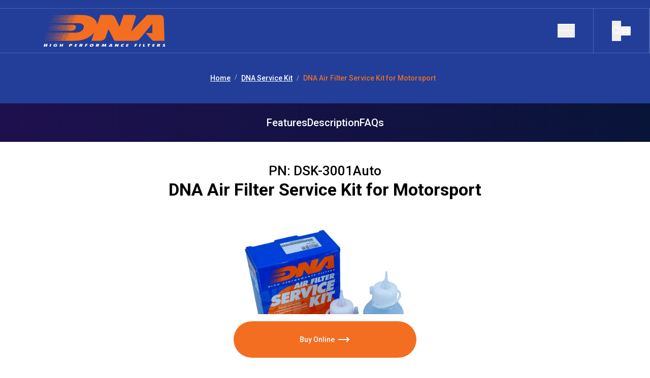

--- FILE ---
content_type: application/javascript; charset=UTF-8
request_url: https://www.dnafilters.com/assets/__index-Bc20SeIj.js
body_size: 50994
content:
import{j as g,r as v,b as Se,R as Y,g as vt,c as ln}from"./jsx-runtime-DPpXIHSl.js";import{c as H,u as ae}from"./utils-BTlrsuuL.js";import{a as un,u as fo}from"./utils-C7CNHYbs.js";import{u as ht}from"./utils-HIgCwIfr.js";import{r as dn,f as fn,L as ye,j as pn,d as po,a as gt,N as mo,K as mn,u as vo,O as ho}from"./context-DR6yfKuI.js";import{S as go}from"./search-DhRlUNVm.js";import{c as vn,a as bo,B as me}from"./index-CL_zraag.js";import{d as hn,_ as gn,e as bn,g as K,z as yn,i as xn,j as wn,k as Cn,R as En,m as Sn,n as Pn,u as yo,o as xo,s as wo,f as Co,a as Eo,b as So,h as Po,l as Oo,c as _o}from"./floating-ui.react-dom-DSX8wQM7.js";import{R as at}from"./index-DHlfT9rj.js";import{c as No}from"./createLucideIcon-CThfCFM9.js";import{a as jo,C as Ro}from"./chevron-right-DesgOmf6.js";import{b as To}from"./index-DIToLh7a.js";import{I as Io,R as Mo,A as Ao}from"./ArrowLearnMore-BinsLqGd.js";import{D as ko}from"./dna-logo-CleVR32W.js";import{S as On,N as _n,P as Nn,a as jn}from"./SwiperWrapperSSR-Bw2GknwR.js";import{P as Do}from"./play-DkyEIsar.js";import{P as Le}from"./Picture-Ck5Bm-uY.js";import{F as Lo}from"./index-DsDasv3H.js";import{D as Fo}from"./DnaLoader-B-f6WNTM.js";import{C as $o}from"./chevron-up-Q18x33O4.js";import"./use-hydrated-DyXrDVl_.js";import"./index-BdZPZzFG.js";function Bo(e,t){for(var r=0;r<t.length;r++){const l=t[r];if(typeof l!="string"&&!Array.isArray(l)){for(const a in l)if(a!=="default"&&!(a in e)){const n=Object.getOwnPropertyDescriptor(l,a);n&&Object.defineProperty(e,a,n.get?n:{enumerable:!0,get:()=>l[a]})}}}return Object.freeze(Object.defineProperty(e,Symbol.toStringTag,{value:"Module"}))}const Ke=({className:e})=>g.jsx("svg",{width:"19",height:"18",viewBox:"0 0 19 18",xmlns:"http://www.w3.org/2000/svg",className:e,children:g.jsx("g",{id:"languages",children:g.jsx("path",{id:"languages_2",d:"M19 9.00982C19 13.9899 14.7159 18.0166 9.4378 17.9999C4.23468 17.9848 0.0192033 13.9582 5.65658e-05 9.00982C-0.0174946 4.2156 4.05119 -0.0180733 9.53832 5.80252e-05C14.8803 0.0181894 18.9904 4.11285 19 9.00982ZM12.9018 11.2566C12.9209 11.1448 12.9417 11.0541 12.9496 10.962C12.9831 10.5374 13.0087 10.1128 13.0422 9.68975C13.114 8.76203 13.0326 7.83884 12.9448 6.91565C12.9321 6.78269 12.8714 6.74341 12.7294 6.74341C10.5754 6.74794 8.41983 6.74794 6.26583 6.74341C6.11903 6.74341 6.06319 6.79176 6.05202 6.92019C6.02649 7.21331 5.98979 7.50492 5.96905 7.79956C5.89246 8.87082 5.92278 9.93906 6.04723 11.0058C6.07436 11.24 6.09191 11.2596 6.33284 11.2596C8.44855 11.2596 10.5627 11.2596 12.6784 11.2596H12.9018V11.2566ZM12.656 5.62229C12.656 5.57545 12.6624 5.54976 12.656 5.5271C12.4917 4.98165 12.3561 4.42562 12.1534 3.89225C11.8343 3.05066 11.4147 2.24381 10.6935 1.64699C9.86382 0.959508 9.15219 0.94591 8.37835 1.579C7.99382 1.89327 7.69704 2.27554 7.44175 2.68803C6.91841 3.53114 6.58653 4.44375 6.34401 5.3896C6.28497 5.61775 6.28976 5.62682 6.53388 5.62682C8.50918 5.62682 10.4829 5.62682 12.4582 5.62531C12.522 5.62531 12.5874 5.62531 12.6576 5.62531L12.656 5.62229ZM6.32007 12.3928C6.32805 12.4563 6.32327 12.5137 6.34082 12.5636C6.56579 13.2223 6.76524 13.8917 7.0285 14.5369C7.36038 15.3498 7.88213 16.0463 8.62247 16.5797C9.08837 16.9151 9.57502 16.9921 10.1159 16.7096C10.6903 16.4089 11.1084 15.9707 11.4562 15.46C11.8678 14.8572 12.155 14.1984 12.3704 13.5124C12.4837 13.1498 12.5779 12.7811 12.6864 12.3928H6.32007ZM14.0745 11.2445C14.1479 11.2506 14.1798 11.2551 14.2117 11.2551C15.2552 11.2551 16.3003 11.2536 17.3438 11.2596C17.4794 11.2596 17.5082 11.1962 17.5369 11.0979C17.9342 9.70788 17.9358 8.31781 17.5464 6.92623C17.5082 6.78874 17.4459 6.74039 17.2912 6.7419C16.2939 6.74945 15.2951 6.74492 14.2979 6.74492C14.2341 6.74492 14.1718 6.74492 14.0713 6.74492C14.309 8.2604 14.3075 9.74868 14.0745 11.2445ZM4.90002 6.76607C4.85854 6.75549 4.83939 6.74643 4.82184 6.74643C3.7576 6.74643 2.69496 6.74341 1.63072 6.74945C1.57807 6.74945 1.48872 6.81895 1.47755 6.86882C1.385 7.2526 1.28289 7.63486 1.23023 8.02469C1.08663 9.05969 1.17439 10.0841 1.45361 11.0934C1.48712 11.2128 1.54616 11.2626 1.68816 11.2611C2.69177 11.2536 3.69697 11.2566 4.70058 11.2551C4.7644 11.2551 4.82823 11.2551 4.91119 11.2551C4.69739 9.74414 4.71334 8.2604 4.90162 6.76456L4.90002 6.76607ZM2.00568 5.6238C2.10141 5.6238 2.17959 5.6238 2.25778 5.6238C3.03003 5.6238 3.80228 5.62229 4.57453 5.62229C5.10904 5.62229 5.10107 5.62229 5.21595 5.13274C5.50953 3.89074 5.99777 2.72429 6.75726 1.66663C6.7764 1.64094 6.78279 1.6077 6.79874 1.56842C5.18882 1.81168 2.28809 4.25639 2.00568 5.6238ZM16.9465 5.6102C16.9609 5.33067 16.3179 4.36367 15.6733 3.69432C14.7143 2.69861 13.5623 1.98695 12.1742 1.53065C12.3704 1.84341 12.5476 2.1048 12.7039 2.37677C13.248 3.32867 13.6198 4.341 13.8463 5.40018C13.8814 5.56185 13.9548 5.62833 14.1383 5.62682C15.0302 5.61926 15.9222 5.6238 16.8141 5.62229C16.8588 5.62229 16.9034 5.61322 16.9465 5.60718V5.6102ZM6.79555 16.4271C6.76045 16.3681 6.73492 16.3228 6.7062 16.279C6.59292 16.1022 6.47325 15.93 6.36635 15.7517C5.78078 14.762 5.38827 13.7058 5.14734 12.5983C5.11064 12.4306 5.03086 12.3792 4.85056 12.3807C3.97939 12.3898 3.10821 12.3838 2.23703 12.3838C2.16204 12.3838 2.08705 12.3838 2.00408 12.3838C2.43807 13.8584 5.29094 16.2654 6.79396 16.4286L6.79555 16.4271ZM12.1822 16.418C12.23 16.4286 12.2492 16.4391 12.2667 16.4346C12.3114 16.4255 12.3561 16.4135 12.3976 16.3968C13.24 16.0493 14.0617 15.6686 14.7797 15.111C15.6653 14.422 16.3657 13.5925 16.8986 12.6361C17.0215 12.4155 16.996 12.3853 16.7327 12.3853C15.8743 12.3838 15.0159 12.3853 14.1559 12.3747C13.9708 12.3717 13.8655 12.4185 13.8479 12.5998C13.8431 12.6436 13.8272 12.6844 13.8176 12.7283C13.532 13.9521 13.0821 15.114 12.3609 16.1717C12.3066 16.2518 12.2476 16.3304 12.1822 16.4195V16.418Z"})})}),Uo=({className:e})=>g.jsxs("svg",{width:"26",height:"26",viewBox:"0 0 26 26",fill:"none",xmlns:"http://www.w3.org/2000/svg",className:e,children:[g.jsx("path",{d:"M20.0056 26H5.99178C5.8098 25.9676 5.62703 25.9375 5.44585 25.9027C3.05958 25.4524 1.38935 24.1 0.469975 21.8629C0.229449 21.2797 0.151911 20.6292 0 20.0088C0 15.3376 0 10.6664 0 5.99512C0.102856 5.50924 0.162197 5.00912 0.314899 4.53907C1.19946 1.80818 3.65694 0.0150212 6.54087 0.00710789C10.8474 -0.0047621 15.1539 0.000777229 19.4612 0.00552522C20.8537 0.00710789 22.1355 0.394861 23.2606 1.22259C25.0906 2.56944 25.995 4.39663 25.9973 6.66538C26.0013 10.8618 26.0013 15.0582 25.9942 19.2547C25.9942 19.6844 25.9728 20.1204 25.8969 20.5422C25.4601 22.9447 24.0953 24.6199 21.8412 25.5371C21.2628 25.7721 20.6203 25.8496 20.0071 25.9992L20.0056 26ZM23.816 13.0008C23.816 13.0008 23.8223 13.0008 23.8255 13.0008C23.8255 10.8856 23.8223 8.77032 23.8279 6.65509C23.8294 5.97771 23.7385 5.31853 23.4354 4.71C22.5983 3.02762 21.2311 2.17694 19.3512 2.17536C15.1207 2.1714 10.8893 2.17298 6.65876 2.17694C6.37235 2.17694 6.08356 2.19752 5.80031 2.23708C3.83259 2.51247 2.20271 4.29455 2.18926 6.2895C2.15998 10.7146 2.17739 15.1398 2.17502 19.5649C2.17502 20.1663 2.29291 20.7463 2.55796 21.2829C3.38951 22.9676 4.75355 23.8262 6.63503 23.8286C10.8743 23.8349 15.1136 23.8317 19.3528 23.8286C19.6392 23.8286 19.9272 23.8064 20.2113 23.7677C22.141 23.5033 23.7828 21.7023 23.8089 19.754C23.8397 17.5035 23.816 15.2529 23.816 13.0024V13.0008Z",fill:"#202020"}),g.jsx("path",{d:"M19.4968 13.0301C19.466 16.6275 16.5195 19.5427 12.9567 19.4992C9.3623 19.4557 6.46967 16.5317 6.49973 12.9723C6.53059 9.37333 9.47465 6.46123 13.039 6.50317C16.6335 6.5459 19.5269 9.46987 19.496 13.0293L19.4968 13.0301ZM13.0018 8.67459C10.61 8.67142 8.68108 10.5951 8.67158 12.9921C8.66209 15.3803 10.5847 17.3144 12.9828 17.3286C15.3786 17.3428 17.3289 15.3985 17.3258 12.9984C17.3226 10.6046 15.3952 8.67775 13.0018 8.67459Z",fill:"#202020"}),g.jsx("path",{d:"M20.0348 7.5778C19.1416 7.57463 18.4271 6.86085 18.4232 5.96823C18.42 5.07007 19.155 4.33175 20.0459 4.33808C20.9305 4.34521 21.656 5.06927 21.6647 5.95398C21.6734 6.84344 20.9336 7.58017 20.0348 7.5778Z",fill:"#202020"})]}),Wo=({className:e})=>g.jsx("svg",{width:"21",height:"24",viewBox:"0 0 21 24",xmlns:"http://www.w3.org/2000/svg",className:e,children:g.jsx("path",{d:"M4.63987 24C4.57761 23.7691 4.49155 23.5418 4.45737 23.3074C4.26754 21.9973 4.12898 20.6789 4.30355 19.3617C4.40549 18.5918 4.61729 17.833 4.80834 17.076C5.27772 15.2191 5.76602 13.367 6.23785 11.5107C6.26776 11.3936 6.25189 11.2494 6.20855 11.1346C5.71109 9.82031 5.62625 8.50898 6.27325 7.22109C6.68037 6.41074 7.31639 5.83359 8.27224 5.64902C9.55832 5.40059 10.6216 6.19395 10.6924 7.45078C10.7296 8.10996 10.5673 8.73867 10.3756 9.36035C10.0735 10.3395 9.75486 11.3145 9.44356 12.2912C8.88201 14.0508 10.3567 15.2291 11.9296 15.1236C13.6491 15.0082 14.8204 14.1012 15.6548 12.7312C16.3464 11.5957 16.6357 10.3465 16.7101 9.04277C16.7632 8.10527 16.6796 7.18887 16.3305 6.30293C15.7634 4.86328 14.7429 3.80918 13.2871 3.1998C11.0037 2.24355 8.69341 2.29219 6.47406 3.36328C4.48606 4.32246 3.31046 5.92148 2.98879 8.04727C2.76112 9.54961 3.11819 10.9318 4.08076 12.1523C4.21077 12.317 4.24251 12.4857 4.18941 12.6791C4.05513 13.1695 3.92512 13.6605 3.78839 14.1504C3.68402 14.5242 3.53875 14.5834 3.16641 14.4135C2.36315 14.0467 1.7546 13.4684 1.27668 12.7635C0.17372 11.1346 -0.230352 9.35449 0.12611 7.44023C0.795697 3.84434 3.07425 1.62129 6.63093 0.521484C7.54772 0.237891 8.49564 0.0949219 9.45699 0.0386719C9.52841 0.0345703 9.5986 0.0134766 9.67001 0C10.1418 0 10.6143 0 11.0861 0C11.5451 0.0527344 12.0078 0.0832031 12.4619 0.161133C14.5982 0.529688 16.4812 1.38223 17.9993 2.90098C18.902 3.80449 19.5472 4.85684 19.9384 6.05566C20.3303 7.25566 20.3828 8.47441 20.2241 9.71309C19.9952 11.5014 19.3696 13.1367 18.1909 14.5512C16.6497 16.401 14.6489 17.3953 12.1677 17.4445C11.0281 17.4674 9.97887 17.1738 9.07611 16.4877C8.83257 16.3025 8.63481 16.0611 8.40836 15.8373C8.20998 16.5316 7.97926 17.2225 7.81812 17.9279C7.30296 20.1826 6.16338 22.1443 4.78575 23.9994H4.63926L4.63987 24Z",fill:"current"})});/**
 * @license lucide-react v0.503.0 - ISC
 *
 * This source code is licensed under the ISC license.
 * See the LICENSE file in the root directory of this source tree.
 */const Ho=[["path",{d:"M18 6 6 18",key:"1bl5f8"}],["path",{d:"m6 6 12 12",key:"d8bk6v"}]],bt=No("x",Ho);function te(e,t,{checkForDefaultPrevented:r=!0}={}){return function(a){if(e==null||e(a),r===!1||!a.defaultPrevented)return t==null?void 0:t(a)}}function Mt(e,t){if(typeof e=="function")return e(t);e!=null&&(e.current=t)}function Vo(...e){return t=>{let r=!1;const l=e.map(a=>{const n=Mt(a,t);return!r&&typeof n=="function"&&(r=!0),n});if(r)return()=>{for(let a=0;a<l.length;a++){const n=l[a];typeof n=="function"?n():Mt(e[a],null)}}}}function le(...e){return v.useCallback(Vo(...e),e)}function zo(e,t){const r=v.createContext(t),l=n=>{const{children:u,...i}=n,p=v.useMemo(()=>i,Object.values(i));return g.jsx(r.Provider,{value:p,children:u})};l.displayName=e+"Provider";function a(n){const u=v.useContext(r);if(u)return u;if(t!==void 0)return t;throw new Error(`\`${n}\` must be used within \`${e}\``)}return[l,a]}function Zo(e,t=[]){let r=[];function l(n,u){const i=v.createContext(u),p=r.length;r=[...r,u];const o=s=>{var y;const{scope:d,children:f,...m}=s,h=((y=d==null?void 0:d[e])==null?void 0:y[p])||i,b=v.useMemo(()=>m,Object.values(m));return g.jsx(h.Provider,{value:b,children:f})};o.displayName=n+"Provider";function c(s,d){var h;const f=((h=d==null?void 0:d[e])==null?void 0:h[p])||i,m=v.useContext(f);if(m)return m;if(u!==void 0)return u;throw new Error(`\`${s}\` must be used within \`${n}\``)}return[o,c]}const a=()=>{const n=r.map(u=>v.createContext(u));return function(i){const p=(i==null?void 0:i[e])||n;return v.useMemo(()=>({[`__scope${e}`]:{...i,[e]:p}}),[i,p])}};return a.scopeName=e,[l,Ko(a,...t)]}function Ko(...e){const t=e[0];if(e.length===1)return t;const r=()=>{const l=e.map(a=>({useScope:a(),scopeName:a.scopeName}));return function(n){const u=l.reduce((i,{useScope:p,scopeName:o})=>{const s=p(n)[`__scope${o}`];return{...i,...s}},{});return v.useMemo(()=>({[`__scope${t.scopeName}`]:u}),[u])}};return r.scopeName=t.scopeName,r}var Yo=globalThis!=null&&globalThis.document?v.useLayoutEffect:()=>{},Go=Se[" useId ".trim().toString()]||(()=>{}),Xo=0;function Ye(e){const[t,r]=v.useState(Go());return Yo(()=>{r(l=>l??String(Xo++))},[e]),e||(t?`radix-${t}`:"")}var qo=globalThis!=null&&globalThis.document?v.useLayoutEffect:()=>{},Qo=Se[" useInsertionEffect ".trim().toString()]||qo;function Jo({prop:e,defaultProp:t,onChange:r=()=>{},caller:l}){const[a,n,u]=ea({defaultProp:t,onChange:r}),i=e!==void 0,p=i?e:a;{const c=v.useRef(e!==void 0);v.useEffect(()=>{const s=c.current;s!==i&&console.warn(`${l} is changing from ${s?"controlled":"uncontrolled"} to ${i?"controlled":"uncontrolled"}. Components should not switch from controlled to uncontrolled (or vice versa). Decide between using a controlled or uncontrolled value for the lifetime of the component.`),c.current=i},[i,l])}const o=v.useCallback(c=>{var s;if(i){const d=ta(c)?c(e):c;d!==e&&((s=u.current)==null||s.call(u,d))}else n(c)},[i,e,n,u]);return[p,o]}function ea({defaultProp:e,onChange:t}){const[r,l]=v.useState(e),a=v.useRef(r),n=v.useRef(t);return Qo(()=>{n.current=t},[t]),v.useEffect(()=>{var u;a.current!==r&&((u=n.current)==null||u.call(n,r),a.current=r)},[r,a]),[r,l,n]}function ta(e){return typeof e=="function"}var na=["a","button","div","form","h2","h3","img","input","label","li","nav","ol","p","select","span","svg","ul"],X=na.reduce((e,t)=>{const r=vn(`Primitive.${t}`),l=v.forwardRef((a,n)=>{const{asChild:u,...i}=a,p=u?r:t;return typeof window<"u"&&(window[Symbol.for("radix-ui")]=!0),g.jsx(p,{...i,ref:n})});return l.displayName=`Primitive.${t}`,{...e,[t]:l}},{});function ra(e,t){e&&dn.flushSync(()=>e.dispatchEvent(t))}function yt(e){const t=v.useRef(e);return v.useEffect(()=>{t.current=e}),v.useMemo(()=>(...r)=>{var l;return(l=t.current)==null?void 0:l.call(t,...r)},[])}function oa(e,t=globalThis==null?void 0:globalThis.document){const r=yt(e);v.useEffect(()=>{const l=a=>{a.key==="Escape"&&r(a)};return t.addEventListener("keydown",l,{capture:!0}),()=>t.removeEventListener("keydown",l,{capture:!0})},[r,t])}var aa="DismissableLayer",it="dismissableLayer.update",ia="dismissableLayer.pointerDownOutside",sa="dismissableLayer.focusOutside",At,Rn=v.createContext({layers:new Set,layersWithOutsidePointerEventsDisabled:new Set,branches:new Set}),Tn=v.forwardRef((e,t)=>{const{disableOutsidePointerEvents:r=!1,onEscapeKeyDown:l,onPointerDownOutside:a,onFocusOutside:n,onInteractOutside:u,onDismiss:i,...p}=e,o=v.useContext(Rn),[c,s]=v.useState(null),d=(c==null?void 0:c.ownerDocument)??(globalThis==null?void 0:globalThis.document),[,f]=v.useState({}),m=le(t,S=>s(S)),h=Array.from(o.layers),[b]=[...o.layersWithOutsidePointerEventsDisabled].slice(-1),y=h.indexOf(b),x=c?h.indexOf(c):-1,C=o.layersWithOutsidePointerEventsDisabled.size>0,w=x>=y,E=ua(S=>{const P=S.target,_=[...o.branches].some(O=>O.contains(P));!w||_||(a==null||a(S),u==null||u(S),S.defaultPrevented||i==null||i())},d),N=da(S=>{const P=S.target;[...o.branches].some(O=>O.contains(P))||(n==null||n(S),u==null||u(S),S.defaultPrevented||i==null||i())},d);return oa(S=>{x===o.layers.size-1&&(l==null||l(S),!S.defaultPrevented&&i&&(S.preventDefault(),i()))},d),v.useEffect(()=>{if(c)return r&&(o.layersWithOutsidePointerEventsDisabled.size===0&&(At=d.body.style.pointerEvents,d.body.style.pointerEvents="none"),o.layersWithOutsidePointerEventsDisabled.add(c)),o.layers.add(c),kt(),()=>{r&&o.layersWithOutsidePointerEventsDisabled.size===1&&(d.body.style.pointerEvents=At)}},[c,d,r,o]),v.useEffect(()=>()=>{c&&(o.layers.delete(c),o.layersWithOutsidePointerEventsDisabled.delete(c),kt())},[c,o]),v.useEffect(()=>{const S=()=>f({});return document.addEventListener(it,S),()=>document.removeEventListener(it,S)},[]),g.jsx(X.div,{...p,ref:m,style:{pointerEvents:C?w?"auto":"none":void 0,...e.style},onFocusCapture:te(e.onFocusCapture,N.onFocusCapture),onBlurCapture:te(e.onBlurCapture,N.onBlurCapture),onPointerDownCapture:te(e.onPointerDownCapture,E.onPointerDownCapture)})});Tn.displayName=aa;var ca="DismissableLayerBranch",la=v.forwardRef((e,t)=>{const r=v.useContext(Rn),l=v.useRef(null),a=le(t,l);return v.useEffect(()=>{const n=l.current;if(n)return r.branches.add(n),()=>{r.branches.delete(n)}},[r.branches]),g.jsx(X.div,{...e,ref:a})});la.displayName=ca;function ua(e,t=globalThis==null?void 0:globalThis.document){const r=yt(e),l=v.useRef(!1),a=v.useRef(()=>{});return v.useEffect(()=>{const n=i=>{if(i.target&&!l.current){let p=function(){In(ia,r,o,{discrete:!0})};const o={originalEvent:i};i.pointerType==="touch"?(t.removeEventListener("click",a.current),a.current=p,t.addEventListener("click",a.current,{once:!0})):p()}else t.removeEventListener("click",a.current);l.current=!1},u=window.setTimeout(()=>{t.addEventListener("pointerdown",n)},0);return()=>{window.clearTimeout(u),t.removeEventListener("pointerdown",n),t.removeEventListener("click",a.current)}},[t,r]),{onPointerDownCapture:()=>l.current=!0}}function da(e,t=globalThis==null?void 0:globalThis.document){const r=yt(e),l=v.useRef(!1);return v.useEffect(()=>{const a=n=>{n.target&&!l.current&&In(sa,r,{originalEvent:n},{discrete:!1})};return t.addEventListener("focusin",a),()=>t.removeEventListener("focusin",a)},[t,r]),{onFocusCapture:()=>l.current=!0,onBlurCapture:()=>l.current=!1}}function kt(){const e=new CustomEvent(it);document.dispatchEvent(e)}function In(e,t,r,{discrete:l}){const a=r.originalEvent.target,n=new CustomEvent(e,{bubbles:!1,cancelable:!0,detail:r});t&&a.addEventListener(e,t,{once:!0}),l?ra(a,n):a.dispatchEvent(n)}function Dt(e){const t=v.useRef(e);return v.useEffect(()=>{t.current=e}),v.useMemo(()=>(...r)=>{var l;return(l=t.current)==null?void 0:l.call(t,...r)},[])}var Ge="focusScope.autoFocusOnMount",Xe="focusScope.autoFocusOnUnmount",Lt={bubbles:!1,cancelable:!0},fa="FocusScope",Mn=v.forwardRef((e,t)=>{const{loop:r=!1,trapped:l=!1,onMountAutoFocus:a,onUnmountAutoFocus:n,...u}=e,[i,p]=v.useState(null),o=Dt(a),c=Dt(n),s=v.useRef(null),d=le(t,h=>p(h)),f=v.useRef({paused:!1,pause(){this.paused=!0},resume(){this.paused=!1}}).current;v.useEffect(()=>{if(l){let h=function(C){if(f.paused||!i)return;const w=C.target;i.contains(w)?s.current=w:J(s.current,{select:!0})},b=function(C){if(f.paused||!i)return;const w=C.relatedTarget;w!==null&&(i.contains(w)||J(s.current,{select:!0}))},y=function(C){if(document.activeElement===document.body)for(const E of C)E.removedNodes.length>0&&J(i)};document.addEventListener("focusin",h),document.addEventListener("focusout",b);const x=new MutationObserver(y);return i&&x.observe(i,{childList:!0,subtree:!0}),()=>{document.removeEventListener("focusin",h),document.removeEventListener("focusout",b),x.disconnect()}}},[l,i,f.paused]),v.useEffect(()=>{if(i){$t.add(f);const h=document.activeElement;if(!i.contains(h)){const y=new CustomEvent(Ge,Lt);i.addEventListener(Ge,o),i.dispatchEvent(y),y.defaultPrevented||(pa(ba(An(i)),{select:!0}),document.activeElement===h&&J(i))}return()=>{i.removeEventListener(Ge,o),setTimeout(()=>{const y=new CustomEvent(Xe,Lt);i.addEventListener(Xe,c),i.dispatchEvent(y),y.defaultPrevented||J(h??document.body,{select:!0}),i.removeEventListener(Xe,c),$t.remove(f)},0)}}},[i,o,c,f]);const m=v.useCallback(h=>{if(!r&&!l||f.paused)return;const b=h.key==="Tab"&&!h.altKey&&!h.ctrlKey&&!h.metaKey,y=document.activeElement;if(b&&y){const x=h.currentTarget,[C,w]=ma(x);C&&w?!h.shiftKey&&y===w?(h.preventDefault(),r&&J(C,{select:!0})):h.shiftKey&&y===C&&(h.preventDefault(),r&&J(w,{select:!0})):y===x&&h.preventDefault()}},[r,l,f.paused]);return g.jsx(X.div,{tabIndex:-1,...u,ref:d,onKeyDown:m})});Mn.displayName=fa;function pa(e,{select:t=!1}={}){const r=document.activeElement;for(const l of e)if(J(l,{select:t}),document.activeElement!==r)return}function ma(e){const t=An(e),r=Ft(t,e),l=Ft(t.reverse(),e);return[r,l]}function An(e){const t=[],r=document.createTreeWalker(e,NodeFilter.SHOW_ELEMENT,{acceptNode:l=>{const a=l.tagName==="INPUT"&&l.type==="hidden";return l.disabled||l.hidden||a?NodeFilter.FILTER_SKIP:l.tabIndex>=0?NodeFilter.FILTER_ACCEPT:NodeFilter.FILTER_SKIP}});for(;r.nextNode();)t.push(r.currentNode);return t}function Ft(e,t){for(const r of e)if(!va(r,{upTo:t}))return r}function va(e,{upTo:t}){if(getComputedStyle(e).visibility==="hidden")return!0;for(;e;){if(t!==void 0&&e===t)return!1;if(getComputedStyle(e).display==="none")return!0;e=e.parentElement}return!1}function ha(e){return e instanceof HTMLInputElement&&"select"in e}function J(e,{select:t=!1}={}){if(e&&e.focus){const r=document.activeElement;e.focus({preventScroll:!0}),e!==r&&ha(e)&&t&&e.select()}}var $t=ga();function ga(){let e=[];return{add(t){const r=e[0];t!==r&&(r==null||r.pause()),e=Bt(e,t),e.unshift(t)},remove(t){var r;e=Bt(e,t),(r=e[0])==null||r.resume()}}}function Bt(e,t){const r=[...e],l=r.indexOf(t);return l!==-1&&r.splice(l,1),r}function ba(e){return e.filter(t=>t.tagName!=="A")}var ya=globalThis!=null&&globalThis.document?v.useLayoutEffect:()=>{},xa="Portal",kn=v.forwardRef((e,t)=>{var i;const{container:r,...l}=e,[a,n]=v.useState(!1);ya(()=>n(!0),[]);const u=r||a&&((i=globalThis==null?void 0:globalThis.document)==null?void 0:i.body);return u?fn.createPortal(g.jsx(X.div,{...l,ref:t}),u):null});kn.displayName=xa;var Ut=globalThis!=null&&globalThis.document?v.useLayoutEffect:()=>{};function wa(e,t){return v.useReducer((r,l)=>t[r][l]??r,e)}var Ue=e=>{const{present:t,children:r}=e,l=Ca(t),a=typeof r=="function"?r({present:l.isPresent}):v.Children.only(r),n=le(l.ref,Ea(a));return typeof r=="function"||l.isPresent?v.cloneElement(a,{ref:n}):null};Ue.displayName="Presence";function Ca(e){const[t,r]=v.useState(),l=v.useRef(null),a=v.useRef(e),n=v.useRef("none"),u=e?"mounted":"unmounted",[i,p]=wa(u,{mounted:{UNMOUNT:"unmounted",ANIMATION_OUT:"unmountSuspended"},unmountSuspended:{MOUNT:"mounted",ANIMATION_END:"unmounted"},unmounted:{MOUNT:"mounted"}});return v.useEffect(()=>{const o=je(l.current);n.current=i==="mounted"?o:"none"},[i]),Ut(()=>{const o=l.current,c=a.current;if(c!==e){const d=n.current,f=je(o);e?p("MOUNT"):f==="none"||(o==null?void 0:o.display)==="none"?p("UNMOUNT"):p(c&&d!==f?"ANIMATION_OUT":"UNMOUNT"),a.current=e}},[e,p]),Ut(()=>{if(t){let o;const c=t.ownerDocument.defaultView??window,s=f=>{const h=je(l.current).includes(f.animationName);if(f.target===t&&h&&(p("ANIMATION_END"),!a.current)){const b=t.style.animationFillMode;t.style.animationFillMode="forwards",o=c.setTimeout(()=>{t.style.animationFillMode==="forwards"&&(t.style.animationFillMode=b)})}},d=f=>{f.target===t&&(n.current=je(l.current))};return t.addEventListener("animationstart",d),t.addEventListener("animationcancel",s),t.addEventListener("animationend",s),()=>{c.clearTimeout(o),t.removeEventListener("animationstart",d),t.removeEventListener("animationcancel",s),t.removeEventListener("animationend",s)}}else p("ANIMATION_END")},[t,p]),{isPresent:["mounted","unmountSuspended"].includes(i),ref:v.useCallback(o=>{l.current=o?getComputedStyle(o):null,r(o)},[])}}function je(e){return(e==null?void 0:e.animationName)||"none"}function Ea(e){var l,a;let t=(l=Object.getOwnPropertyDescriptor(e.props,"ref"))==null?void 0:l.get,r=t&&"isReactWarning"in t&&t.isReactWarning;return r?e.ref:(t=(a=Object.getOwnPropertyDescriptor(e,"ref"))==null?void 0:a.get,r=t&&"isReactWarning"in t&&t.isReactWarning,r?e.props.ref:e.props.ref||e.ref)}var qe=0;function Sa(){v.useEffect(()=>{const e=document.querySelectorAll("[data-radix-focus-guard]");return document.body.insertAdjacentElement("afterbegin",e[0]??Wt()),document.body.insertAdjacentElement("beforeend",e[1]??Wt()),qe++,()=>{qe===1&&document.querySelectorAll("[data-radix-focus-guard]").forEach(t=>t.remove()),qe--}},[])}function Wt(){const e=document.createElement("span");return e.setAttribute("data-radix-focus-guard",""),e.tabIndex=0,e.style.outline="none",e.style.opacity="0",e.style.position="fixed",e.style.pointerEvents="none",e}var Dn=hn(),Qe=function(){},We=v.forwardRef(function(e,t){var r=v.useRef(null),l=v.useState({onScrollCapture:Qe,onWheelCapture:Qe,onTouchMoveCapture:Qe}),a=l[0],n=l[1],u=e.forwardProps,i=e.children,p=e.className,o=e.removeScrollBar,c=e.enabled,s=e.shards,d=e.sideCar,f=e.noIsolation,m=e.inert,h=e.allowPinchZoom,b=e.as,y=b===void 0?"div":b,x=e.gapMode,C=gn(e,["forwardProps","children","className","removeScrollBar","enabled","shards","sideCar","noIsolation","inert","allowPinchZoom","as","gapMode"]),w=d,E=bn([r,t]),N=K(K({},C),a);return v.createElement(v.Fragment,null,c&&v.createElement(w,{sideCar:Dn,removeScrollBar:o,shards:s,noIsolation:f,inert:m,setCallbacks:n,allowPinchZoom:!!h,lockRef:r,gapMode:x}),u?v.cloneElement(v.Children.only(i),K(K({},N),{ref:E})):v.createElement(y,K({},N,{className:p,ref:E}),i))});We.defaultProps={enabled:!0,removeScrollBar:!0,inert:!1};We.classNames={fullWidth:xn,zeroRight:yn};var st=!1;if(typeof window<"u")try{var Re=Object.defineProperty({},"passive",{get:function(){return st=!0,!0}});window.addEventListener("test",Re,Re),window.removeEventListener("test",Re,Re)}catch{st=!1}var ue=st?{passive:!1}:!1,Pa=function(e){return e.tagName==="TEXTAREA"},Ln=function(e,t){if(!(e instanceof Element))return!1;var r=window.getComputedStyle(e);return r[t]!=="hidden"&&!(r.overflowY===r.overflowX&&!Pa(e)&&r[t]==="visible")},Oa=function(e){return Ln(e,"overflowY")},_a=function(e){return Ln(e,"overflowX")},Ht=function(e,t){var r=t.ownerDocument,l=t;do{typeof ShadowRoot<"u"&&l instanceof ShadowRoot&&(l=l.host);var a=Fn(e,l);if(a){var n=$n(e,l),u=n[1],i=n[2];if(u>i)return!0}l=l.parentNode}while(l&&l!==r.body);return!1},Na=function(e){var t=e.scrollTop,r=e.scrollHeight,l=e.clientHeight;return[t,r,l]},ja=function(e){var t=e.scrollLeft,r=e.scrollWidth,l=e.clientWidth;return[t,r,l]},Fn=function(e,t){return e==="v"?Oa(t):_a(t)},$n=function(e,t){return e==="v"?Na(t):ja(t)},Ra=function(e,t){return e==="h"&&t==="rtl"?-1:1},Ta=function(e,t,r,l,a){var n=Ra(e,window.getComputedStyle(t).direction),u=n*l,i=r.target,p=t.contains(i),o=!1,c=u>0,s=0,d=0;do{var f=$n(e,i),m=f[0],h=f[1],b=f[2],y=h-b-n*m;(m||y)&&Fn(e,i)&&(s+=y,d+=m),i instanceof ShadowRoot?i=i.host:i=i.parentNode}while(!p&&i!==document.body||p&&(t.contains(i)||t===i));return(c&&Math.abs(s)<1||!c&&Math.abs(d)<1)&&(o=!0),o},Te=function(e){return"changedTouches"in e?[e.changedTouches[0].clientX,e.changedTouches[0].clientY]:[0,0]},Vt=function(e){return[e.deltaX,e.deltaY]},zt=function(e){return e&&"current"in e?e.current:e},Ia=function(e,t){return e[0]===t[0]&&e[1]===t[1]},Ma=function(e){return`
  .block-interactivity-`.concat(e,` {pointer-events: none;}
  .allow-interactivity-`).concat(e,` {pointer-events: all;}
`)},Aa=0,de=[];function ka(e){var t=v.useRef([]),r=v.useRef([0,0]),l=v.useRef(),a=v.useState(Aa++)[0],n=v.useState(wn)[0],u=v.useRef(e);v.useEffect(function(){u.current=e},[e]),v.useEffect(function(){if(e.inert){document.body.classList.add("block-interactivity-".concat(a));var h=Cn([e.lockRef.current],(e.shards||[]).map(zt),!0).filter(Boolean);return h.forEach(function(b){return b.classList.add("allow-interactivity-".concat(a))}),function(){document.body.classList.remove("block-interactivity-".concat(a)),h.forEach(function(b){return b.classList.remove("allow-interactivity-".concat(a))})}}},[e.inert,e.lockRef.current,e.shards]);var i=v.useCallback(function(h,b){if("touches"in h&&h.touches.length===2||h.type==="wheel"&&h.ctrlKey)return!u.current.allowPinchZoom;var y=Te(h),x=r.current,C="deltaX"in h?h.deltaX:x[0]-y[0],w="deltaY"in h?h.deltaY:x[1]-y[1],E,N=h.target,S=Math.abs(C)>Math.abs(w)?"h":"v";if("touches"in h&&S==="h"&&N.type==="range")return!1;var P=Ht(S,N);if(!P)return!0;if(P?E=S:(E=S==="v"?"h":"v",P=Ht(S,N)),!P)return!1;if(!l.current&&"changedTouches"in h&&(C||w)&&(l.current=E),!E)return!0;var _=l.current||E;return Ta(_,b,h,_==="h"?C:w)},[]),p=v.useCallback(function(h){var b=h;if(!(!de.length||de[de.length-1]!==n)){var y="deltaY"in b?Vt(b):Te(b),x=t.current.filter(function(E){return E.name===b.type&&(E.target===b.target||b.target===E.shadowParent)&&Ia(E.delta,y)})[0];if(x&&x.should){b.cancelable&&b.preventDefault();return}if(!x){var C=(u.current.shards||[]).map(zt).filter(Boolean).filter(function(E){return E.contains(b.target)}),w=C.length>0?i(b,C[0]):!u.current.noIsolation;w&&b.cancelable&&b.preventDefault()}}},[]),o=v.useCallback(function(h,b,y,x){var C={name:h,delta:b,target:y,should:x,shadowParent:Da(y)};t.current.push(C),setTimeout(function(){t.current=t.current.filter(function(w){return w!==C})},1)},[]),c=v.useCallback(function(h){r.current=Te(h),l.current=void 0},[]),s=v.useCallback(function(h){o(h.type,Vt(h),h.target,i(h,e.lockRef.current))},[]),d=v.useCallback(function(h){o(h.type,Te(h),h.target,i(h,e.lockRef.current))},[]);v.useEffect(function(){return de.push(n),e.setCallbacks({onScrollCapture:s,onWheelCapture:s,onTouchMoveCapture:d}),document.addEventListener("wheel",p,ue),document.addEventListener("touchmove",p,ue),document.addEventListener("touchstart",c,ue),function(){de=de.filter(function(h){return h!==n}),document.removeEventListener("wheel",p,ue),document.removeEventListener("touchmove",p,ue),document.removeEventListener("touchstart",c,ue)}},[]);var f=e.removeScrollBar,m=e.inert;return v.createElement(v.Fragment,null,m?v.createElement(n,{styles:Ma(a)}):null,f?v.createElement(En,{gapMode:e.gapMode}):null)}function Da(e){for(var t=null;e!==null;)e instanceof ShadowRoot&&(t=e.host,e=e.host),e=e.parentNode;return t}const La=Sn(Dn,ka);var Bn=v.forwardRef(function(e,t){return v.createElement(We,K({},e,{ref:t,sideCar:La}))});Bn.classNames=We.classNames;var He="Dialog",[Un,Jc]=Zo(He),[Fa,G]=Un(He),Wn=e=>{const{__scopeDialog:t,children:r,open:l,defaultOpen:a,onOpenChange:n,modal:u=!0}=e,i=v.useRef(null),p=v.useRef(null),[o,c]=Jo({prop:l,defaultProp:a??!1,onChange:n,caller:He});return g.jsx(Fa,{scope:t,triggerRef:i,contentRef:p,contentId:Ye(),titleId:Ye(),descriptionId:Ye(),open:o,onOpenChange:c,onOpenToggle:v.useCallback(()=>c(s=>!s),[c]),modal:u,children:r})};Wn.displayName=He;var Hn="DialogTrigger",Vn=v.forwardRef((e,t)=>{const{__scopeDialog:r,...l}=e,a=G(Hn,r),n=le(t,a.triggerRef);return g.jsx(X.button,{type:"button","aria-haspopup":"dialog","aria-expanded":a.open,"aria-controls":a.contentId,"data-state":Ct(a.open),...l,ref:n,onClick:te(e.onClick,a.onOpenToggle)})});Vn.displayName=Hn;var xt="DialogPortal",[$a,zn]=Un(xt,{forceMount:void 0}),Zn=e=>{const{__scopeDialog:t,forceMount:r,children:l,container:a}=e,n=G(xt,t);return g.jsx($a,{scope:t,forceMount:r,children:v.Children.map(l,u=>g.jsx(Ue,{present:r||n.open,children:g.jsx(kn,{asChild:!0,container:a,children:u})}))})};Zn.displayName=xt;var Fe="DialogOverlay",Kn=v.forwardRef((e,t)=>{const r=zn(Fe,e.__scopeDialog),{forceMount:l=r.forceMount,...a}=e,n=G(Fe,e.__scopeDialog);return n.modal?g.jsx(Ue,{present:l||n.open,children:g.jsx(Ua,{...a,ref:t})}):null});Kn.displayName=Fe;var Ba=vn("DialogOverlay.RemoveScroll"),Ua=v.forwardRef((e,t)=>{const{__scopeDialog:r,...l}=e,a=G(Fe,r);return g.jsx(Bn,{as:Ba,allowPinchZoom:!0,shards:[a.contentRef],children:g.jsx(X.div,{"data-state":Ct(a.open),...l,ref:t,style:{pointerEvents:"auto",...l.style}})})}),ce="DialogContent",Yn=v.forwardRef((e,t)=>{const r=zn(ce,e.__scopeDialog),{forceMount:l=r.forceMount,...a}=e,n=G(ce,e.__scopeDialog);return g.jsx(Ue,{present:l||n.open,children:n.modal?g.jsx(Wa,{...a,ref:t}):g.jsx(Ha,{...a,ref:t})})});Yn.displayName=ce;var Wa=v.forwardRef((e,t)=>{const r=G(ce,e.__scopeDialog),l=v.useRef(null),a=le(t,r.contentRef,l);return v.useEffect(()=>{const n=l.current;if(n)return Pn(n)},[]),g.jsx(Gn,{...e,ref:a,trapFocus:r.open,disableOutsidePointerEvents:!0,onCloseAutoFocus:te(e.onCloseAutoFocus,n=>{var u;n.preventDefault(),(u=r.triggerRef.current)==null||u.focus()}),onPointerDownOutside:te(e.onPointerDownOutside,n=>{const u=n.detail.originalEvent,i=u.button===0&&u.ctrlKey===!0;(u.button===2||i)&&n.preventDefault()}),onFocusOutside:te(e.onFocusOutside,n=>n.preventDefault())})}),Ha=v.forwardRef((e,t)=>{const r=G(ce,e.__scopeDialog),l=v.useRef(!1),a=v.useRef(!1);return g.jsx(Gn,{...e,ref:t,trapFocus:!1,disableOutsidePointerEvents:!1,onCloseAutoFocus:n=>{var u,i;(u=e.onCloseAutoFocus)==null||u.call(e,n),n.defaultPrevented||(l.current||(i=r.triggerRef.current)==null||i.focus(),n.preventDefault()),l.current=!1,a.current=!1},onInteractOutside:n=>{var p,o;(p=e.onInteractOutside)==null||p.call(e,n),n.defaultPrevented||(l.current=!0,n.detail.originalEvent.type==="pointerdown"&&(a.current=!0));const u=n.target;((o=r.triggerRef.current)==null?void 0:o.contains(u))&&n.preventDefault(),n.detail.originalEvent.type==="focusin"&&a.current&&n.preventDefault()}})}),Gn=v.forwardRef((e,t)=>{const{__scopeDialog:r,trapFocus:l,onOpenAutoFocus:a,onCloseAutoFocus:n,...u}=e,i=G(ce,r),p=v.useRef(null),o=le(t,p);return Sa(),g.jsxs(g.Fragment,{children:[g.jsx(Mn,{asChild:!0,loop:!0,trapped:l,onMountAutoFocus:a,onUnmountAutoFocus:n,children:g.jsx(Tn,{role:"dialog",id:i.contentId,"aria-describedby":i.descriptionId,"aria-labelledby":i.titleId,"data-state":Ct(i.open),...u,ref:o,onDismiss:()=>i.onOpenChange(!1)})}),g.jsxs(g.Fragment,{children:[g.jsx(Va,{titleId:i.titleId}),g.jsx(Za,{contentRef:p,descriptionId:i.descriptionId})]})]})}),wt="DialogTitle",Xn=v.forwardRef((e,t)=>{const{__scopeDialog:r,...l}=e,a=G(wt,r);return g.jsx(X.h2,{id:a.titleId,...l,ref:t})});Xn.displayName=wt;var qn="DialogDescription",Qn=v.forwardRef((e,t)=>{const{__scopeDialog:r,...l}=e,a=G(qn,r);return g.jsx(X.p,{id:a.descriptionId,...l,ref:t})});Qn.displayName=qn;var Jn="DialogClose",er=v.forwardRef((e,t)=>{const{__scopeDialog:r,...l}=e,a=G(Jn,r);return g.jsx(X.button,{type:"button",...l,ref:t,onClick:te(e.onClick,()=>a.onOpenChange(!1))})});er.displayName=Jn;function Ct(e){return e?"open":"closed"}var tr="DialogTitleWarning",[el,nr]=zo(tr,{contentName:ce,titleName:wt,docsSlug:"dialog"}),Va=({titleId:e})=>{const t=nr(tr),r=`\`${t.contentName}\` requires a \`${t.titleName}\` for the component to be accessible for screen reader users.

If you want to hide the \`${t.titleName}\`, you can wrap it with our VisuallyHidden component.

For more information, see https://radix-ui.com/primitives/docs/components/${t.docsSlug}`;return v.useEffect(()=>{e&&(document.getElementById(e)||console.error(r))},[r,e]),null},za="DialogDescriptionWarning",Za=({contentRef:e,descriptionId:t})=>{const l=`Warning: Missing \`Description\` or \`aria-describedby={undefined}\` for {${nr(za).contentName}}.`;return v.useEffect(()=>{var n;const a=(n=e.current)==null?void 0:n.getAttribute("aria-describedby");t&&a&&(document.getElementById(t)||console.warn(l))},[l,e,t]),null},Ka=Wn,Ya=Vn,rr=Zn,or=Kn,ar=Yn,ir=Xn,sr=Qn,ct=er;const lt=Ka,ut=Ya,cr=({className:e,...t})=>g.jsx(rr,{className:H(e),...t});cr.displayName=rr.displayName;const Ga=v.forwardRef(({className:e,...t},r)=>g.jsx(or,{className:H("fixed inset-0 z-50 bg-background/80 backdrop-blur-sm data-[state=open]:animate-in data-[state=closed]:animate-out data-[state=closed]:fade-out-0 data-[state=open]:fade-in-0",e),...t,ref:r}));Ga.displayName=or.displayName;const Xa=bo("fixed z-[52] gap-4 bg-background p-6 shadow-lg transition ease-in-out data-[state=open]:animate-in data-[state=closed]:animate-out data-[state=closed]:duration-300 data-[state=open]:duration-500",{variants:{side:{top:"inset-x-0 top-0 border-b data-[state=closed]:slide-out-to-top data-[state=open]:slide-in-from-top",bottom:"inset-x-0 bottom-0 border-t data-[state=closed]:slide-out-to-bottom data-[state=open]:slide-in-from-bottom",left:"inset-y-0 left-0 h-full w-3/4 border-r data-[state=closed]:slide-out-to-left data-[state=open]:slide-in-from-left",right:"inset-y-0 right-0 h-full w-3/4  border-l data-[state=closed]:slide-out-to-right data-[state=open]:slide-in-from-right"}},defaultVariants:{side:"right"}}),$e=v.forwardRef(({side:e="right",className:t,children:r,...l},a)=>g.jsx(cr,{children:g.jsx(ar,{ref:a,className:H(Xa({side:e}),t),...l,children:r})}));$e.displayName=ar.displayName;const qa=v.forwardRef(({className:e,...t},r)=>g.jsx(ir,{ref:r,className:H("text-lg font-semibold text-foreground",e),...t}));qa.displayName=ir.displayName;const Qa=v.forwardRef(({className:e,...t},r)=>g.jsx(sr,{ref:r,className:H("text-sm text-muted-foreground",e),...t}));Qa.displayName=sr.displayName;function ne(e,t,{checkForDefaultPrevented:r=!0}={}){return function(a){if(e==null||e(a),r===!1||!a.defaultPrevented)return t==null?void 0:t(a)}}function Zt(e,t){if(typeof e=="function")return e(t);e!=null&&(e.current=t)}function lr(...e){return t=>{let r=!1;const l=e.map(a=>{const n=Zt(a,t);return!r&&typeof n=="function"&&(r=!0),n});if(r)return()=>{for(let a=0;a<l.length;a++){const n=l[a];typeof n=="function"?n():Zt(e[a],null)}}}}function ie(...e){return v.useCallback(lr(...e),e)}function ur(e,t=[]){let r=[];function l(n,u){const i=v.createContext(u),p=r.length;r=[...r,u];const o=s=>{var y;const{scope:d,children:f,...m}=s,h=((y=d==null?void 0:d[e])==null?void 0:y[p])||i,b=v.useMemo(()=>m,Object.values(m));return g.jsx(h.Provider,{value:b,children:f})};o.displayName=n+"Provider";function c(s,d){var h;const f=((h=d==null?void 0:d[e])==null?void 0:h[p])||i,m=v.useContext(f);if(m)return m;if(u!==void 0)return u;throw new Error(`\`${s}\` must be used within \`${n}\``)}return[o,c]}const a=()=>{const n=r.map(u=>v.createContext(u));return function(i){const p=(i==null?void 0:i[e])||n;return v.useMemo(()=>({[`__scope${e}`]:{...i,[e]:p}}),[i,p])}};return a.scopeName=e,[l,Ja(a,...t)]}function Ja(...e){const t=e[0];if(e.length===1)return t;const r=()=>{const l=e.map(a=>({useScope:a(),scopeName:a.scopeName}));return function(n){const u=l.reduce((i,{useScope:p,scopeName:o})=>{const s=p(n)[`__scope${o}`];return{...i,...s}},{});return v.useMemo(()=>({[`__scope${t.scopeName}`]:u}),[u])}};return r.scopeName=t.scopeName,r}function dr(e){const t=ei(e),r=v.forwardRef((l,a)=>{const{children:n,...u}=l,i=v.Children.toArray(n),p=i.find(ni);if(p){const o=p.props.children,c=i.map(s=>s===p?v.Children.count(o)>1?v.Children.only(null):v.isValidElement(o)?o.props.children:null:s);return g.jsx(t,{...u,ref:a,children:v.isValidElement(o)?v.cloneElement(o,void 0,c):null})}return g.jsx(t,{...u,ref:a,children:n})});return r.displayName=`${e}.Slot`,r}function ei(e){const t=v.forwardRef((r,l)=>{const{children:a,...n}=r;if(v.isValidElement(a)){const u=oi(a),i=ri(n,a.props);return a.type!==v.Fragment&&(i.ref=l?lr(l,u):u),v.cloneElement(a,i)}return v.Children.count(a)>1?v.Children.only(null):null});return t.displayName=`${e}.SlotClone`,t}var ti=Symbol("radix.slottable");function ni(e){return v.isValidElement(e)&&typeof e.type=="function"&&"__radixId"in e.type&&e.type.__radixId===ti}function ri(e,t){const r={...t};for(const l in t){const a=e[l],n=t[l];/^on[A-Z]/.test(l)?a&&n?r[l]=(...i)=>{n(...i),a(...i)}:a&&(r[l]=a):l==="style"?r[l]={...a,...n}:l==="className"&&(r[l]=[a,n].filter(Boolean).join(" "))}return{...e,...r}}function oi(e){var l,a;let t=(l=Object.getOwnPropertyDescriptor(e.props,"ref"))==null?void 0:l.get,r=t&&"isReactWarning"in t&&t.isReactWarning;return r?e.ref:(t=(a=Object.getOwnPropertyDescriptor(e,"ref"))==null?void 0:a.get,r=t&&"isReactWarning"in t&&t.isReactWarning,r?e.props.ref:e.props.ref||e.ref)}var ai=["a","button","div","form","h2","h3","img","input","label","li","nav","ol","p","select","span","svg","ul"],q=ai.reduce((e,t)=>{const r=dr(`Primitive.${t}`),l=v.forwardRef((a,n)=>{const{asChild:u,...i}=a,p=u?r:t;return typeof window<"u"&&(window[Symbol.for("radix-ui")]=!0),g.jsx(p,{...i,ref:n})});return l.displayName=`Primitive.${t}`,{...e,[t]:l}},{});function ii(e,t){e&&dn.flushSync(()=>e.dispatchEvent(t))}function ve(e){const t=v.useRef(e);return v.useEffect(()=>{t.current=e}),v.useMemo(()=>(...r)=>{var l;return(l=t.current)==null?void 0:l.call(t,...r)},[])}function si(e,t=globalThis==null?void 0:globalThis.document){const r=ve(e);v.useEffect(()=>{const l=a=>{a.key==="Escape"&&r(a)};return t.addEventListener("keydown",l,{capture:!0}),()=>t.removeEventListener("keydown",l,{capture:!0})},[r,t])}var ci="DismissableLayer",dt="dismissableLayer.update",li="dismissableLayer.pointerDownOutside",ui="dismissableLayer.focusOutside",Kt,fr=v.createContext({layers:new Set,layersWithOutsidePointerEventsDisabled:new Set,branches:new Set}),pr=v.forwardRef((e,t)=>{const{disableOutsidePointerEvents:r=!1,onEscapeKeyDown:l,onPointerDownOutside:a,onFocusOutside:n,onInteractOutside:u,onDismiss:i,...p}=e,o=v.useContext(fr),[c,s]=v.useState(null),d=(c==null?void 0:c.ownerDocument)??(globalThis==null?void 0:globalThis.document),[,f]=v.useState({}),m=ie(t,S=>s(S)),h=Array.from(o.layers),[b]=[...o.layersWithOutsidePointerEventsDisabled].slice(-1),y=h.indexOf(b),x=c?h.indexOf(c):-1,C=o.layersWithOutsidePointerEventsDisabled.size>0,w=x>=y,E=pi(S=>{const P=S.target,_=[...o.branches].some(O=>O.contains(P));!w||_||(a==null||a(S),u==null||u(S),S.defaultPrevented||i==null||i())},d),N=mi(S=>{const P=S.target;[...o.branches].some(O=>O.contains(P))||(n==null||n(S),u==null||u(S),S.defaultPrevented||i==null||i())},d);return si(S=>{x===o.layers.size-1&&(l==null||l(S),!S.defaultPrevented&&i&&(S.preventDefault(),i()))},d),v.useEffect(()=>{if(c)return r&&(o.layersWithOutsidePointerEventsDisabled.size===0&&(Kt=d.body.style.pointerEvents,d.body.style.pointerEvents="none"),o.layersWithOutsidePointerEventsDisabled.add(c)),o.layers.add(c),Yt(),()=>{r&&o.layersWithOutsidePointerEventsDisabled.size===1&&(d.body.style.pointerEvents=Kt)}},[c,d,r,o]),v.useEffect(()=>()=>{c&&(o.layers.delete(c),o.layersWithOutsidePointerEventsDisabled.delete(c),Yt())},[c,o]),v.useEffect(()=>{const S=()=>f({});return document.addEventListener(dt,S),()=>document.removeEventListener(dt,S)},[]),g.jsx(q.div,{...p,ref:m,style:{pointerEvents:C?w?"auto":"none":void 0,...e.style},onFocusCapture:ne(e.onFocusCapture,N.onFocusCapture),onBlurCapture:ne(e.onBlurCapture,N.onBlurCapture),onPointerDownCapture:ne(e.onPointerDownCapture,E.onPointerDownCapture)})});pr.displayName=ci;var di="DismissableLayerBranch",fi=v.forwardRef((e,t)=>{const r=v.useContext(fr),l=v.useRef(null),a=ie(t,l);return v.useEffect(()=>{const n=l.current;if(n)return r.branches.add(n),()=>{r.branches.delete(n)}},[r.branches]),g.jsx(q.div,{...e,ref:a})});fi.displayName=di;function pi(e,t=globalThis==null?void 0:globalThis.document){const r=ve(e),l=v.useRef(!1),a=v.useRef(()=>{});return v.useEffect(()=>{const n=i=>{if(i.target&&!l.current){let p=function(){mr(li,r,o,{discrete:!0})};const o={originalEvent:i};i.pointerType==="touch"?(t.removeEventListener("click",a.current),a.current=p,t.addEventListener("click",a.current,{once:!0})):p()}else t.removeEventListener("click",a.current);l.current=!1},u=window.setTimeout(()=>{t.addEventListener("pointerdown",n)},0);return()=>{window.clearTimeout(u),t.removeEventListener("pointerdown",n),t.removeEventListener("click",a.current)}},[t,r]),{onPointerDownCapture:()=>l.current=!0}}function mi(e,t=globalThis==null?void 0:globalThis.document){const r=ve(e),l=v.useRef(!1);return v.useEffect(()=>{const a=n=>{n.target&&!l.current&&mr(ui,r,{originalEvent:n},{discrete:!1})};return t.addEventListener("focusin",a),()=>t.removeEventListener("focusin",a)},[t,r]),{onFocusCapture:()=>l.current=!0,onBlurCapture:()=>l.current=!1}}function Yt(){const e=new CustomEvent(dt);document.dispatchEvent(e)}function mr(e,t,r,{discrete:l}){const a=r.originalEvent.target,n=new CustomEvent(e,{bubbles:!1,cancelable:!0,detail:r});t&&a.addEventListener(e,t,{once:!0}),l?ii(a,n):a.dispatchEvent(n)}var Je=0;function vi(){v.useEffect(()=>{const e=document.querySelectorAll("[data-radix-focus-guard]");return document.body.insertAdjacentElement("afterbegin",e[0]??Gt()),document.body.insertAdjacentElement("beforeend",e[1]??Gt()),Je++,()=>{Je===1&&document.querySelectorAll("[data-radix-focus-guard]").forEach(t=>t.remove()),Je--}},[])}function Gt(){const e=document.createElement("span");return e.setAttribute("data-radix-focus-guard",""),e.tabIndex=0,e.style.outline="none",e.style.opacity="0",e.style.position="fixed",e.style.pointerEvents="none",e}var et="focusScope.autoFocusOnMount",tt="focusScope.autoFocusOnUnmount",Xt={bubbles:!1,cancelable:!0},hi="FocusScope",vr=v.forwardRef((e,t)=>{const{loop:r=!1,trapped:l=!1,onMountAutoFocus:a,onUnmountAutoFocus:n,...u}=e,[i,p]=v.useState(null),o=ve(a),c=ve(n),s=v.useRef(null),d=ie(t,h=>p(h)),f=v.useRef({paused:!1,pause(){this.paused=!0},resume(){this.paused=!1}}).current;v.useEffect(()=>{if(l){let h=function(C){if(f.paused||!i)return;const w=C.target;i.contains(w)?s.current=w:ee(s.current,{select:!0})},b=function(C){if(f.paused||!i)return;const w=C.relatedTarget;w!==null&&(i.contains(w)||ee(s.current,{select:!0}))},y=function(C){if(document.activeElement===document.body)for(const E of C)E.removedNodes.length>0&&ee(i)};document.addEventListener("focusin",h),document.addEventListener("focusout",b);const x=new MutationObserver(y);return i&&x.observe(i,{childList:!0,subtree:!0}),()=>{document.removeEventListener("focusin",h),document.removeEventListener("focusout",b),x.disconnect()}}},[l,i,f.paused]),v.useEffect(()=>{if(i){Qt.add(f);const h=document.activeElement;if(!i.contains(h)){const y=new CustomEvent(et,Xt);i.addEventListener(et,o),i.dispatchEvent(y),y.defaultPrevented||(gi(Ci(hr(i)),{select:!0}),document.activeElement===h&&ee(i))}return()=>{i.removeEventListener(et,o),setTimeout(()=>{const y=new CustomEvent(tt,Xt);i.addEventListener(tt,c),i.dispatchEvent(y),y.defaultPrevented||ee(h??document.body,{select:!0}),i.removeEventListener(tt,c),Qt.remove(f)},0)}}},[i,o,c,f]);const m=v.useCallback(h=>{if(!r&&!l||f.paused)return;const b=h.key==="Tab"&&!h.altKey&&!h.ctrlKey&&!h.metaKey,y=document.activeElement;if(b&&y){const x=h.currentTarget,[C,w]=bi(x);C&&w?!h.shiftKey&&y===w?(h.preventDefault(),r&&ee(C,{select:!0})):h.shiftKey&&y===C&&(h.preventDefault(),r&&ee(w,{select:!0})):y===x&&h.preventDefault()}},[r,l,f.paused]);return g.jsx(q.div,{tabIndex:-1,...u,ref:d,onKeyDown:m})});vr.displayName=hi;function gi(e,{select:t=!1}={}){const r=document.activeElement;for(const l of e)if(ee(l,{select:t}),document.activeElement!==r)return}function bi(e){const t=hr(e),r=qt(t,e),l=qt(t.reverse(),e);return[r,l]}function hr(e){const t=[],r=document.createTreeWalker(e,NodeFilter.SHOW_ELEMENT,{acceptNode:l=>{const a=l.tagName==="INPUT"&&l.type==="hidden";return l.disabled||l.hidden||a?NodeFilter.FILTER_SKIP:l.tabIndex>=0?NodeFilter.FILTER_ACCEPT:NodeFilter.FILTER_SKIP}});for(;r.nextNode();)t.push(r.currentNode);return t}function qt(e,t){for(const r of e)if(!yi(r,{upTo:t}))return r}function yi(e,{upTo:t}){if(getComputedStyle(e).visibility==="hidden")return!0;for(;e;){if(t!==void 0&&e===t)return!1;if(getComputedStyle(e).display==="none")return!0;e=e.parentElement}return!1}function xi(e){return e instanceof HTMLInputElement&&"select"in e}function ee(e,{select:t=!1}={}){if(e&&e.focus){const r=document.activeElement;e.focus({preventScroll:!0}),e!==r&&xi(e)&&t&&e.select()}}var Qt=wi();function wi(){let e=[];return{add(t){const r=e[0];t!==r&&(r==null||r.pause()),e=Jt(e,t),e.unshift(t)},remove(t){var r;e=Jt(e,t),(r=e[0])==null||r.resume()}}}function Jt(e,t){const r=[...e],l=r.indexOf(t);return l!==-1&&r.splice(l,1),r}function Ci(e){return e.filter(t=>t.tagName!=="A")}var oe=globalThis!=null&&globalThis.document?v.useLayoutEffect:()=>{},Ei=Se[" useId ".trim().toString()]||(()=>{}),Si=0;function Pi(e){const[t,r]=v.useState(Ei());return oe(()=>{r(l=>l??String(Si++))},[e]),e||(t?`radix-${t}`:"")}var Oi="Arrow",gr=v.forwardRef((e,t)=>{const{children:r,width:l=10,height:a=5,...n}=e;return g.jsx(q.svg,{...n,ref:t,width:l,height:a,viewBox:"0 0 30 10",preserveAspectRatio:"none",children:e.asChild?r:g.jsx("polygon",{points:"0,0 30,0 15,10"})})});gr.displayName=Oi;var _i=gr;function Ni(e){const[t,r]=v.useState(void 0);return oe(()=>{if(e){r({width:e.offsetWidth,height:e.offsetHeight});const l=new ResizeObserver(a=>{if(!Array.isArray(a)||!a.length)return;const n=a[0];let u,i;if("borderBoxSize"in n){const p=n.borderBoxSize,o=Array.isArray(p)?p[0]:p;u=o.inlineSize,i=o.blockSize}else u=e.offsetWidth,i=e.offsetHeight;r({width:u,height:i})});return l.observe(e,{box:"border-box"}),()=>l.unobserve(e)}else r(void 0)},[e]),t}var Et="Popper",[br,yr]=ur(Et),[ji,xr]=br(Et),wr=e=>{const{__scopePopper:t,children:r}=e,[l,a]=v.useState(null);return g.jsx(ji,{scope:t,anchor:l,onAnchorChange:a,children:r})};wr.displayName=Et;var Cr="PopperAnchor",Er=v.forwardRef((e,t)=>{const{__scopePopper:r,virtualRef:l,...a}=e,n=xr(Cr,r),u=v.useRef(null),i=ie(t,u);return v.useEffect(()=>{n.onAnchorChange((l==null?void 0:l.current)||u.current)}),l?null:g.jsx(q.div,{...a,ref:i})});Er.displayName=Cr;var St="PopperContent",[Ri,Ti]=br(St),Sr=v.forwardRef((e,t)=>{var Q,z,Oe,_e,Rt,Tt;const{__scopePopper:r,side:l="bottom",sideOffset:a=0,align:n="center",alignOffset:u=0,arrowPadding:i=0,avoidCollisions:p=!0,collisionBoundary:o=[],collisionPadding:c=0,sticky:s="partial",hideWhenDetached:d=!1,updatePositionStrategy:f="optimized",onPlaced:m,...h}=e,b=xr(St,r),[y,x]=v.useState(null),C=ie(t,ge=>x(ge)),[w,E]=v.useState(null),N=Ni(w),S=(N==null?void 0:N.width)??0,P=(N==null?void 0:N.height)??0,_=l+(n!=="center"?"-"+n:""),O=typeof c=="number"?c:{top:0,right:0,bottom:0,left:0,...c},T=Array.isArray(o)?o:[o],D=T.length>0,$={padding:O,boundary:T.filter(Mi),altBoundary:D},{refs:L,floatingStyles:M,placement:A,isPositioned:I,middlewareData:j}=yo({strategy:"fixed",placement:_,whileElementsMounted:(...ge)=>_o(...ge,{animationFrame:f==="always"}),elements:{reference:b.anchor},middleware:[xo({mainAxis:a+P,alignmentAxis:u}),p&&wo({mainAxis:!0,crossAxis:!1,limiter:s==="partial"?Oo():void 0,...$}),p&&Co({...$}),Eo({...$,apply:({elements:ge,rects:It,availableWidth:so,availableHeight:co})=>{const{width:lo,height:uo}=It.reference,Ne=ge.floating.style;Ne.setProperty("--radix-popper-available-width",`${so}px`),Ne.setProperty("--radix-popper-available-height",`${co}px`),Ne.setProperty("--radix-popper-anchor-width",`${lo}px`),Ne.setProperty("--radix-popper-anchor-height",`${uo}px`)}}),w&&So({element:w,padding:i}),Ai({arrowWidth:S,arrowHeight:P}),d&&Po({strategy:"referenceHidden",...$})]}),[R,B]=_r(A),U=ve(m);oe(()=>{I&&(U==null||U())},[I,U]);const k=(Q=j.arrow)==null?void 0:Q.x,F=(z=j.arrow)==null?void 0:z.y,W=((Oe=j.arrow)==null?void 0:Oe.centerOffset)!==0,[V,Z]=v.useState();return oe(()=>{y&&Z(window.getComputedStyle(y).zIndex)},[y]),g.jsx("div",{ref:L.setFloating,"data-radix-popper-content-wrapper":"",style:{...M,transform:I?M.transform:"translate(0, -200%)",minWidth:"max-content",zIndex:V,"--radix-popper-transform-origin":[(_e=j.transformOrigin)==null?void 0:_e.x,(Rt=j.transformOrigin)==null?void 0:Rt.y].join(" "),...((Tt=j.hide)==null?void 0:Tt.referenceHidden)&&{visibility:"hidden",pointerEvents:"none"}},dir:e.dir,children:g.jsx(Ri,{scope:r,placedSide:R,onArrowChange:E,arrowX:k,arrowY:F,shouldHideArrow:W,children:g.jsx(q.div,{"data-side":R,"data-align":B,...h,ref:C,style:{...h.style,animation:I?void 0:"none"}})})})});Sr.displayName=St;var Pr="PopperArrow",Ii={top:"bottom",right:"left",bottom:"top",left:"right"},Or=v.forwardRef(function(t,r){const{__scopePopper:l,...a}=t,n=Ti(Pr,l),u=Ii[n.placedSide];return g.jsx("span",{ref:n.onArrowChange,style:{position:"absolute",left:n.arrowX,top:n.arrowY,[u]:0,transformOrigin:{top:"",right:"0 0",bottom:"center 0",left:"100% 0"}[n.placedSide],transform:{top:"translateY(100%)",right:"translateY(50%) rotate(90deg) translateX(-50%)",bottom:"rotate(180deg)",left:"translateY(50%) rotate(-90deg) translateX(50%)"}[n.placedSide],visibility:n.shouldHideArrow?"hidden":void 0},children:g.jsx(_i,{...a,ref:r,style:{...a.style,display:"block"}})})});Or.displayName=Pr;function Mi(e){return e!==null}var Ai=e=>({name:"transformOrigin",options:e,fn(t){var b,y,x;const{placement:r,rects:l,middlewareData:a}=t,u=((b=a.arrow)==null?void 0:b.centerOffset)!==0,i=u?0:e.arrowWidth,p=u?0:e.arrowHeight,[o,c]=_r(r),s={start:"0%",center:"50%",end:"100%"}[c],d=(((y=a.arrow)==null?void 0:y.x)??0)+i/2,f=(((x=a.arrow)==null?void 0:x.y)??0)+p/2;let m="",h="";return o==="bottom"?(m=u?s:`${d}px`,h=`${-p}px`):o==="top"?(m=u?s:`${d}px`,h=`${l.floating.height+p}px`):o==="right"?(m=`${-p}px`,h=u?s:`${f}px`):o==="left"&&(m=`${l.floating.width+p}px`,h=u?s:`${f}px`),{data:{x:m,y:h}}}});function _r(e){const[t,r="center"]=e.split("-");return[t,r]}var ki=wr,Nr=Er,Di=Sr,Li=Or,Fi="Portal",jr=v.forwardRef((e,t)=>{var i;const{container:r,...l}=e,[a,n]=v.useState(!1);oe(()=>n(!0),[]);const u=r||a&&((i=globalThis==null?void 0:globalThis.document)==null?void 0:i.body);return u?fn.createPortal(g.jsx(q.div,{...l,ref:t}),u):null});jr.displayName=Fi;function $i(e,t){return v.useReducer((r,l)=>t[r][l]??r,e)}var Pt=e=>{const{present:t,children:r}=e,l=Bi(t),a=typeof r=="function"?r({present:l.isPresent}):v.Children.only(r),n=ie(l.ref,Ui(a));return typeof r=="function"||l.isPresent?v.cloneElement(a,{ref:n}):null};Pt.displayName="Presence";function Bi(e){const[t,r]=v.useState(),l=v.useRef(null),a=v.useRef(e),n=v.useRef("none"),u=e?"mounted":"unmounted",[i,p]=$i(u,{mounted:{UNMOUNT:"unmounted",ANIMATION_OUT:"unmountSuspended"},unmountSuspended:{MOUNT:"mounted",ANIMATION_END:"unmounted"},unmounted:{MOUNT:"mounted"}});return v.useEffect(()=>{const o=Ie(l.current);n.current=i==="mounted"?o:"none"},[i]),oe(()=>{const o=l.current,c=a.current;if(c!==e){const d=n.current,f=Ie(o);e?p("MOUNT"):f==="none"||(o==null?void 0:o.display)==="none"?p("UNMOUNT"):p(c&&d!==f?"ANIMATION_OUT":"UNMOUNT"),a.current=e}},[e,p]),oe(()=>{if(t){let o;const c=t.ownerDocument.defaultView??window,s=f=>{const h=Ie(l.current).includes(f.animationName);if(f.target===t&&h&&(p("ANIMATION_END"),!a.current)){const b=t.style.animationFillMode;t.style.animationFillMode="forwards",o=c.setTimeout(()=>{t.style.animationFillMode==="forwards"&&(t.style.animationFillMode=b)})}},d=f=>{f.target===t&&(n.current=Ie(l.current))};return t.addEventListener("animationstart",d),t.addEventListener("animationcancel",s),t.addEventListener("animationend",s),()=>{c.clearTimeout(o),t.removeEventListener("animationstart",d),t.removeEventListener("animationcancel",s),t.removeEventListener("animationend",s)}}else p("ANIMATION_END")},[t,p]),{isPresent:["mounted","unmountSuspended"].includes(i),ref:v.useCallback(o=>{l.current=o?getComputedStyle(o):null,r(o)},[])}}function Ie(e){return(e==null?void 0:e.animationName)||"none"}function Ui(e){var l,a;let t=(l=Object.getOwnPropertyDescriptor(e.props,"ref"))==null?void 0:l.get,r=t&&"isReactWarning"in t&&t.isReactWarning;return r?e.ref:(t=(a=Object.getOwnPropertyDescriptor(e,"ref"))==null?void 0:a.get,r=t&&"isReactWarning"in t&&t.isReactWarning,r?e.props.ref:e.props.ref||e.ref)}var Wi=Se[" useInsertionEffect ".trim().toString()]||oe;function Hi({prop:e,defaultProp:t,onChange:r=()=>{},caller:l}){const[a,n,u]=Vi({defaultProp:t,onChange:r}),i=e!==void 0,p=i?e:a;{const c=v.useRef(e!==void 0);v.useEffect(()=>{const s=c.current;s!==i&&console.warn(`${l} is changing from ${s?"controlled":"uncontrolled"} to ${i?"controlled":"uncontrolled"}. Components should not switch from controlled to uncontrolled (or vice versa). Decide between using a controlled or uncontrolled value for the lifetime of the component.`),c.current=i},[i,l])}const o=v.useCallback(c=>{var s;if(i){const d=zi(c)?c(e):c;d!==e&&((s=u.current)==null||s.call(u,d))}else n(c)},[i,e,n,u]);return[p,o]}function Vi({defaultProp:e,onChange:t}){const[r,l]=v.useState(e),a=v.useRef(r),n=v.useRef(t);return Wi(()=>{n.current=t},[t]),v.useEffect(()=>{var u;a.current!==r&&((u=n.current)==null||u.call(n,r),a.current=r)},[r,a]),[r,l,n]}function zi(e){return typeof e=="function"}var Rr=hn(),nt=function(){},Ve=v.forwardRef(function(e,t){var r=v.useRef(null),l=v.useState({onScrollCapture:nt,onWheelCapture:nt,onTouchMoveCapture:nt}),a=l[0],n=l[1],u=e.forwardProps,i=e.children,p=e.className,o=e.removeScrollBar,c=e.enabled,s=e.shards,d=e.sideCar,f=e.noIsolation,m=e.inert,h=e.allowPinchZoom,b=e.as,y=b===void 0?"div":b,x=e.gapMode,C=gn(e,["forwardProps","children","className","removeScrollBar","enabled","shards","sideCar","noIsolation","inert","allowPinchZoom","as","gapMode"]),w=d,E=bn([r,t]),N=K(K({},C),a);return v.createElement(v.Fragment,null,c&&v.createElement(w,{sideCar:Rr,removeScrollBar:o,shards:s,noIsolation:f,inert:m,setCallbacks:n,allowPinchZoom:!!h,lockRef:r,gapMode:x}),u?v.cloneElement(v.Children.only(i),K(K({},N),{ref:E})):v.createElement(y,K({},N,{className:p,ref:E}),i))});Ve.defaultProps={enabled:!0,removeScrollBar:!0,inert:!1};Ve.classNames={fullWidth:xn,zeroRight:yn};var ft=!1;if(typeof window<"u")try{var Me=Object.defineProperty({},"passive",{get:function(){return ft=!0,!0}});window.addEventListener("test",Me,Me),window.removeEventListener("test",Me,Me)}catch{ft=!1}var fe=ft?{passive:!1}:!1,Zi=function(e){return e.tagName==="TEXTAREA"},Tr=function(e,t){if(!(e instanceof Element))return!1;var r=window.getComputedStyle(e);return r[t]!=="hidden"&&!(r.overflowY===r.overflowX&&!Zi(e)&&r[t]==="visible")},Ki=function(e){return Tr(e,"overflowY")},Yi=function(e){return Tr(e,"overflowX")},en=function(e,t){var r=t.ownerDocument,l=t;do{typeof ShadowRoot<"u"&&l instanceof ShadowRoot&&(l=l.host);var a=Ir(e,l);if(a){var n=Mr(e,l),u=n[1],i=n[2];if(u>i)return!0}l=l.parentNode}while(l&&l!==r.body);return!1},Gi=function(e){var t=e.scrollTop,r=e.scrollHeight,l=e.clientHeight;return[t,r,l]},Xi=function(e){var t=e.scrollLeft,r=e.scrollWidth,l=e.clientWidth;return[t,r,l]},Ir=function(e,t){return e==="v"?Ki(t):Yi(t)},Mr=function(e,t){return e==="v"?Gi(t):Xi(t)},qi=function(e,t){return e==="h"&&t==="rtl"?-1:1},Qi=function(e,t,r,l,a){var n=qi(e,window.getComputedStyle(t).direction),u=n*l,i=r.target,p=t.contains(i),o=!1,c=u>0,s=0,d=0;do{var f=Mr(e,i),m=f[0],h=f[1],b=f[2],y=h-b-n*m;(m||y)&&Ir(e,i)&&(s+=y,d+=m),i instanceof ShadowRoot?i=i.host:i=i.parentNode}while(!p&&i!==document.body||p&&(t.contains(i)||t===i));return(c&&Math.abs(s)<1||!c&&Math.abs(d)<1)&&(o=!0),o},Ae=function(e){return"changedTouches"in e?[e.changedTouches[0].clientX,e.changedTouches[0].clientY]:[0,0]},tn=function(e){return[e.deltaX,e.deltaY]},nn=function(e){return e&&"current"in e?e.current:e},Ji=function(e,t){return e[0]===t[0]&&e[1]===t[1]},es=function(e){return`
  .block-interactivity-`.concat(e,` {pointer-events: none;}
  .allow-interactivity-`).concat(e,` {pointer-events: all;}
`)},ts=0,pe=[];function ns(e){var t=v.useRef([]),r=v.useRef([0,0]),l=v.useRef(),a=v.useState(ts++)[0],n=v.useState(wn)[0],u=v.useRef(e);v.useEffect(function(){u.current=e},[e]),v.useEffect(function(){if(e.inert){document.body.classList.add("block-interactivity-".concat(a));var h=Cn([e.lockRef.current],(e.shards||[]).map(nn),!0).filter(Boolean);return h.forEach(function(b){return b.classList.add("allow-interactivity-".concat(a))}),function(){document.body.classList.remove("block-interactivity-".concat(a)),h.forEach(function(b){return b.classList.remove("allow-interactivity-".concat(a))})}}},[e.inert,e.lockRef.current,e.shards]);var i=v.useCallback(function(h,b){if("touches"in h&&h.touches.length===2||h.type==="wheel"&&h.ctrlKey)return!u.current.allowPinchZoom;var y=Ae(h),x=r.current,C="deltaX"in h?h.deltaX:x[0]-y[0],w="deltaY"in h?h.deltaY:x[1]-y[1],E,N=h.target,S=Math.abs(C)>Math.abs(w)?"h":"v";if("touches"in h&&S==="h"&&N.type==="range")return!1;var P=en(S,N);if(!P)return!0;if(P?E=S:(E=S==="v"?"h":"v",P=en(S,N)),!P)return!1;if(!l.current&&"changedTouches"in h&&(C||w)&&(l.current=E),!E)return!0;var _=l.current||E;return Qi(_,b,h,_==="h"?C:w)},[]),p=v.useCallback(function(h){var b=h;if(!(!pe.length||pe[pe.length-1]!==n)){var y="deltaY"in b?tn(b):Ae(b),x=t.current.filter(function(E){return E.name===b.type&&(E.target===b.target||b.target===E.shadowParent)&&Ji(E.delta,y)})[0];if(x&&x.should){b.cancelable&&b.preventDefault();return}if(!x){var C=(u.current.shards||[]).map(nn).filter(Boolean).filter(function(E){return E.contains(b.target)}),w=C.length>0?i(b,C[0]):!u.current.noIsolation;w&&b.cancelable&&b.preventDefault()}}},[]),o=v.useCallback(function(h,b,y,x){var C={name:h,delta:b,target:y,should:x,shadowParent:rs(y)};t.current.push(C),setTimeout(function(){t.current=t.current.filter(function(w){return w!==C})},1)},[]),c=v.useCallback(function(h){r.current=Ae(h),l.current=void 0},[]),s=v.useCallback(function(h){o(h.type,tn(h),h.target,i(h,e.lockRef.current))},[]),d=v.useCallback(function(h){o(h.type,Ae(h),h.target,i(h,e.lockRef.current))},[]);v.useEffect(function(){return pe.push(n),e.setCallbacks({onScrollCapture:s,onWheelCapture:s,onTouchMoveCapture:d}),document.addEventListener("wheel",p,fe),document.addEventListener("touchmove",p,fe),document.addEventListener("touchstart",c,fe),function(){pe=pe.filter(function(h){return h!==n}),document.removeEventListener("wheel",p,fe),document.removeEventListener("touchmove",p,fe),document.removeEventListener("touchstart",c,fe)}},[]);var f=e.removeScrollBar,m=e.inert;return v.createElement(v.Fragment,null,m?v.createElement(n,{styles:es(a)}):null,f?v.createElement(En,{gapMode:e.gapMode}):null)}function rs(e){for(var t=null;e!==null;)e instanceof ShadowRoot&&(t=e.host,e=e.host),e=e.parentNode;return t}const os=Sn(Rr,ns);var Ar=v.forwardRef(function(e,t){return v.createElement(Ve,K({},e,{ref:t,sideCar:os}))});Ar.classNames=Ve.classNames;var ze="Popover",[kr,tl]=ur(ze,[yr]),Pe=yr(),[as,se]=kr(ze),Dr=e=>{const{__scopePopover:t,children:r,open:l,defaultOpen:a,onOpenChange:n,modal:u=!1}=e,i=Pe(t),p=v.useRef(null),[o,c]=v.useState(!1),[s,d]=Hi({prop:l,defaultProp:a??!1,onChange:n,caller:ze});return g.jsx(ki,{...i,children:g.jsx(as,{scope:t,contentId:Pi(),triggerRef:p,open:s,onOpenChange:d,onOpenToggle:v.useCallback(()=>d(f=>!f),[d]),hasCustomAnchor:o,onCustomAnchorAdd:v.useCallback(()=>c(!0),[]),onCustomAnchorRemove:v.useCallback(()=>c(!1),[]),modal:u,children:r})})};Dr.displayName=ze;var Lr="PopoverAnchor",is=v.forwardRef((e,t)=>{const{__scopePopover:r,...l}=e,a=se(Lr,r),n=Pe(r),{onCustomAnchorAdd:u,onCustomAnchorRemove:i}=a;return v.useEffect(()=>(u(),()=>i()),[u,i]),g.jsx(Nr,{...n,...l,ref:t})});is.displayName=Lr;var Fr="PopoverTrigger",$r=v.forwardRef((e,t)=>{const{__scopePopover:r,...l}=e,a=se(Fr,r),n=Pe(r),u=ie(t,a.triggerRef),i=g.jsx(q.button,{type:"button","aria-haspopup":"dialog","aria-expanded":a.open,"aria-controls":a.contentId,"data-state":Vr(a.open),...l,ref:u,onClick:ne(e.onClick,a.onOpenToggle)});return a.hasCustomAnchor?i:g.jsx(Nr,{asChild:!0,...n,children:i})});$r.displayName=Fr;var Ot="PopoverPortal",[ss,cs]=kr(Ot,{forceMount:void 0}),Br=e=>{const{__scopePopover:t,forceMount:r,children:l,container:a}=e,n=se(Ot,t);return g.jsx(ss,{scope:t,forceMount:r,children:g.jsx(Pt,{present:r||n.open,children:g.jsx(jr,{asChild:!0,container:a,children:l})})})};Br.displayName=Ot;var he="PopoverContent",Ur=v.forwardRef((e,t)=>{const r=cs(he,e.__scopePopover),{forceMount:l=r.forceMount,...a}=e,n=se(he,e.__scopePopover);return g.jsx(Pt,{present:l||n.open,children:n.modal?g.jsx(us,{...a,ref:t}):g.jsx(ds,{...a,ref:t})})});Ur.displayName=he;var ls=dr("PopoverContent.RemoveScroll"),us=v.forwardRef((e,t)=>{const r=se(he,e.__scopePopover),l=v.useRef(null),a=ie(t,l),n=v.useRef(!1);return v.useEffect(()=>{const u=l.current;if(u)return Pn(u)},[]),g.jsx(Ar,{as:ls,allowPinchZoom:!0,children:g.jsx(Wr,{...e,ref:a,trapFocus:r.open,disableOutsidePointerEvents:!0,onCloseAutoFocus:ne(e.onCloseAutoFocus,u=>{var i;u.preventDefault(),n.current||(i=r.triggerRef.current)==null||i.focus()}),onPointerDownOutside:ne(e.onPointerDownOutside,u=>{const i=u.detail.originalEvent,p=i.button===0&&i.ctrlKey===!0,o=i.button===2||p;n.current=o},{checkForDefaultPrevented:!1}),onFocusOutside:ne(e.onFocusOutside,u=>u.preventDefault(),{checkForDefaultPrevented:!1})})})}),ds=v.forwardRef((e,t)=>{const r=se(he,e.__scopePopover),l=v.useRef(!1),a=v.useRef(!1);return g.jsx(Wr,{...e,ref:t,trapFocus:!1,disableOutsidePointerEvents:!1,onCloseAutoFocus:n=>{var u,i;(u=e.onCloseAutoFocus)==null||u.call(e,n),n.defaultPrevented||(l.current||(i=r.triggerRef.current)==null||i.focus(),n.preventDefault()),l.current=!1,a.current=!1},onInteractOutside:n=>{var p,o;(p=e.onInteractOutside)==null||p.call(e,n),n.defaultPrevented||(l.current=!0,n.detail.originalEvent.type==="pointerdown"&&(a.current=!0));const u=n.target;((o=r.triggerRef.current)==null?void 0:o.contains(u))&&n.preventDefault(),n.detail.originalEvent.type==="focusin"&&a.current&&n.preventDefault()}})}),Wr=v.forwardRef((e,t)=>{const{__scopePopover:r,trapFocus:l,onOpenAutoFocus:a,onCloseAutoFocus:n,disableOutsidePointerEvents:u,onEscapeKeyDown:i,onPointerDownOutside:p,onFocusOutside:o,onInteractOutside:c,...s}=e,d=se(he,r),f=Pe(r);return vi(),g.jsx(vr,{asChild:!0,loop:!0,trapped:l,onMountAutoFocus:a,onUnmountAutoFocus:n,children:g.jsx(pr,{asChild:!0,disableOutsidePointerEvents:u,onInteractOutside:c,onEscapeKeyDown:i,onPointerDownOutside:p,onFocusOutside:o,onDismiss:()=>d.onOpenChange(!1),children:g.jsx(Di,{"data-state":Vr(d.open),role:"dialog",id:d.contentId,...f,...s,ref:t,style:{...s.style,"--radix-popover-content-transform-origin":"var(--radix-popper-transform-origin)","--radix-popover-content-available-width":"var(--radix-popper-available-width)","--radix-popover-content-available-height":"var(--radix-popper-available-height)","--radix-popover-trigger-width":"var(--radix-popper-anchor-width)","--radix-popover-trigger-height":"var(--radix-popper-anchor-height)"}})})})}),Hr="PopoverClose",fs=v.forwardRef((e,t)=>{const{__scopePopover:r,...l}=e,a=se(Hr,r);return g.jsx(q.button,{type:"button",...l,ref:t,onClick:ne(e.onClick,()=>a.onOpenChange(!1))})});fs.displayName=Hr;var ps="PopoverArrow",ms=v.forwardRef((e,t)=>{const{__scopePopover:r,...l}=e,a=Pe(r);return g.jsx(Li,{...a,...l,ref:t})});ms.displayName=ps;function Vr(e){return e?"open":"closed"}var vs=Dr,hs=$r,gs=Br,zr=Ur;const bs=vs,ys=hs,Zr=v.forwardRef(({className:e,align:t="center",sideOffset:r=4,...l},a)=>g.jsx(gs,{children:g.jsx(zr,{ref:a,align:t,sideOffset:r,className:H("z-50 w-72 rounded-md border bg-popover p-4 text-popover-foreground shadow-md outline-none data-[state=open]:animate-in data-[state=closed]:animate-out data-[state=closed]:fade-out-0 data-[state=open]:fade-in-0 data-[state=closed]:zoom-out-95 data-[state=open]:zoom-in-95 data-[side=bottom]:slide-in-from-top-2 data-[side=left]:slide-in-from-right-2 data-[side=right]:slide-in-from-left-2 data-[side=top]:slide-in-from-bottom-2",e),...l})}));Zr.displayName=zr.displayName;const xs=({className:e})=>g.jsx("div",{className:H("p-0 flex flex-row items-center space-x-3 group !cursor-pointer",e),children:g.jsxs("div",{className:"flex flex-col space-y-[11px]",children:[g.jsx("div",{className:"h-[1.5px] w-[34px] bg-white"}),g.jsx("div",{className:"h-[1.5px] w-[34px] bg-white group-hover:translate-x-2.5 group-hover:bg-[#F36E20] transition ease-in-out duration-150"}),g.jsx("div",{className:"h-[1.5px] w-[34px] bg-white"})]})}),be=({children:e,className:t,terminal:r})=>g.jsxs("div",{className:H("drawer-item border-b flex flex-row w-full justify-between items-center cursor-pointer",t),children:[e,!r&&g.jsx(jo,{className:"w-6 h-6 text-[#223E99]"})]}),ws=({children:e,className:t,subSheetClose:r})=>{const{t:l}=ae();return g.jsxs("div",{className:H("absolute top-0 left-0 right-0 bottom-0 flex flex-col w-full h-full bg-white max-xl:inset-0 px-[10px] lg:pr-12",t),children:[g.jsxs(me,{onClick:r,className:"justify-start flex py-5 border-b  h-fit w-full flex-row gap-4 px-0 lg:px-4",children:[g.jsx(Ro,{className:"w-5 h-5 text-[#F36E20]"}),g.jsx("span",{className:"text-[#F36E20] text-base font-medium lg:text-2xl",children:l("dna_main_menu_back")})]}),e]})},Cs="py-5 border-b-2 border-b-[#BEBEBE] hover:bg-[#F1F1F1] font-medium text-base flex items-center gap-4 justify-start",Es=({content:e,onLanguageClose:t})=>{const{t:r}=ae();return g.jsxs($e,{className:H("fixed top-0 right-0 left-0 bg-white h-screen w-full p-0"),children:[g.jsxs(ct,{className:"flex w-full justify-end gap-2 pt-4 pr-4",onClick:t,children:[g.jsx("span",{className:"font-bold",children:r("dna_filter_close")}),g.jsx(bt,{className:"w-6 h-6"})]}),g.jsxs("div",{className:"flex flex-col items-center w-full h-full px-8 pt-4",children:[e.map((l,a)=>g.jsx(ct,{asChild:!0,children:g.jsx(ye,{to:l.link,className:"w-full",onClick:()=>t==null?void 0:t(),children:g.jsxs(be,{className:Cs,terminal:!0,children:[g.jsx("img",{className:"w-5 h-5",src:l.img,alt:l.text}),g.jsx("span",{className:"pt-[3px]",children:l.text})]})},a)},a)),g.jsx(be,{className:"hover:bg-[#BEBEBE] hover:bg-opacity-10 mt-96 border-y",children:g.jsx(at,{hRef:"/contact",className:"pl-2 text-[#223E99] text-xl hover:text-[#F36E20]",children:r("dna_main_menu_contact")})})]})]})},Ss=({className:e,children:t,onSearch:r,onLanguage:l,baseDrawerClose:a})=>{const[n,u]=v.useState(!1),{height:i}=ht(),{t:p}=ae();return g.jsxs("div",{className:H("fixed top-0 right-0 left-0 xl:left-auto xl:right-0 xl:w-[31rem] bg-white h-screen",e),children:[g.jsxs("div",{className:H("grid grid-cols-2"),children:[g.jsxs(ct,{onClick:()=>u(!1),className:"order-last w-full items-center xl:order-first xl:py-8 py-5 justify-center border-y border-r h-full flex flex-row",children:[g.jsx("span",{className:"text-xs font-bold",children:p("dna_filter_close")}),g.jsx(bt,{className:"w-6 h-6"})]}),g.jsx(Kr,{className:"text-black xl:py-[1.5rem] border-gray-600 w-full justify-evenly border-b",onSearch:r,onLanguage:l,baseDrawerClose:a})]}),g.jsx("div",{className:H("flex flex-col items-center w-full h-full px-8 pt-4 max-h-[90%]",{"overflow-y-scroll":i<=800}),children:t})]})},Ps="rounded-full hover:bg-[#F1F1F1] font-medium text-sm flex gap-4 pr-16 justify-start",Os=({content:e,onLanguageClose:t})=>g.jsx(Zr,{align:"end",className:"-right-9 bg-white relative rounded-b-2xl shadow-2xl p-4 top-[31px] flex flex-col w-fit",children:e.map((r,l)=>g.jsx(ye,{to:r.link,onClick:t,children:g.jsxs(me,{className:Ps,children:[g.jsx("img",{src:r.img}),r.text]})},l))}),Kr=({className:e,onSearch:t,onLanguage:r,languageOpen:l,setLanguageOpen:a,baseDrawerClose:n})=>{const u=pn();let i=u.pathname+u.search,o=po().lng;const c=()=>{a&&a(!1)};return g.jsxs("div",{className:H("flex flex-row  py-3 items-center border-white border-opacity-20 px-9","w-fit whitespace-nowrap gap-x-6",e),children:[g.jsx(me,{variant:"ghost",className:"p-0",onClick:t,children:g.jsx(go,{})}),r?g.jsxs(g.Fragment,{children:[g.jsx(me,{variant:"ghost",className:"p-0 max-xl:hidden",onClick:r,children:g.jsx(Ke,{})}),g.jsxs(lt,{children:[g.jsx(ut,{className:"p-0 xl:hidden",children:g.jsx(Ke,{})}),g.jsx(Es,{content:[{img:"https://img.tpl.one/websites/dnafilters/assets/flags/greece.png",text:"Ελληνικά",link:i.replace(`/${o}/`,"/gr/")},{img:"https://img.tpl.one/websites/dnafilters/assets/flags/uk.png",text:"English",link:i.replace(`/${o}/`,"/en/")},{img:"https://img.tpl.one/websites/dnafilters/assets/flags/germany.png",text:"Deutsch",link:i.replace(`/${o}/`,"/de/")},{img:"https://img.tpl.one/websites/dnafilters/assets/flags/france.png",text:"Francais",link:i.replace(`/${o}/`,"/fr/")},{img:"https://img.tpl.one/websites/dnafilters/assets/flags/spain.png",text:"Espanol",link:i.replace(`/${o}/`,"/es/")},{img:"https://img.tpl.one/websites/dnafilters/assets/flags/italy.png",text:"Italiano",link:i.replace(`/${o}/`,"/it/")}],onLanguageClose:n})]})]}):g.jsxs(bs,{open:l,onOpenChange:s=>{a&&a(s)},children:[g.jsx(ys,{children:g.jsx(Ke,{})}),g.jsx(Os,{content:[{img:"https://img.tpl.one/websites/dnafilters/assets/flags/greece.png",text:"Ελληνικά",link:i.replace(`/${o}/`,"/gr/")},{img:"https://img.tpl.one/websites/dnafilters/assets/flags/uk.png",text:"English",link:i.replace(`/${o}/`,"/en/")},{img:"https://img.tpl.one/websites/dnafilters/assets/flags/germany.png",text:"Deutsch",link:i.replace(`/${o}/`,"/de/")},{img:"https://img.tpl.one/websites/dnafilters/assets/flags/france.png",text:"Francais",link:i.replace(`/${o}/`,"/fr/")},{img:"https://img.tpl.one/websites/dnafilters/assets/flags/spain.png",text:"Espanol",link:i.replace(`/${o}/`,"/es/")},{img:"https://img.tpl.one/websites/dnafilters/assets/flags/italy.png",text:"Italiano",link:i.replace(`/${o}/`,"/it/")}],onLanguageClose:c})]})]})},rt="text-left text-[#223E99] text-base lg:text-[26px] font-medium hover:text-[#F36E20] pl-[10px] lg:pl-8 pr-2 py-[19px] lg:pt-[21px] lg:pb-[13px] w-full",_s=({className:e,menuItems:t,onSearch:r,onLanguage:l,openTypeform:a})=>{const{t:n}=ae(),[u,i]=Y.useState(!1),[p,o]=Y.useState(!1),[c,s]=v.useState(void 0),{width:d}=ht();let f=gt("root");const m=()=>{o(!1),i(!1),s(void 0)},h=()=>{o(!1),s(void 0)},b=()=>{a(),m()};return t=d<1024?[...t,{title:n("dna_home_register"),link:"register"}]:t,g.jsxs(lt,{open:u,onOpenChange:i,children:[g.jsx(ut,{children:g.jsx(xs,{className:e})}),g.jsx($e,{className:"border-none w-full xl:w-[31rem] ",children:g.jsx(Ss,{baseDrawerClose:()=>i(!1),onSearch:()=>{r(),m()},onLanguage:()=>{m(),setTimeout(()=>{l()},500)},children:t.map(y=>y.children?g.jsxs(lt,{open:p,onOpenChange:x=>{x||i(!1),s(y.children),o(x)},children:[g.jsx(ut,{className:"flex flex-row w-full justify-between cursor-pointer",children:g.jsx(be,{className:"hover:bg-[#BEBEBE] hover:bg-opacity-10 ",children:g.jsx("span",{className:rt,children:n(y.title)})})}),g.jsx($e,{className:"shadow-none sm:max-w-none max-xl:w-full xl:w-[31rem] border-l-none fixed ",children:g.jsx(ws,{subSheetClose:()=>{h()},children:c&&c.map(x=>g.jsx(ye,{to:`/${f.locale}${x.link}`,className:"ml-2 text-lg font-medium leading-normal",onClick:m,children:g.jsx(be,{terminal:!0,className:"py-3 lg:px-4",children:n(x.title)},x.title)},x.link))})})]},y.title):g.jsx(be,{className:"hover:bg-[#BEBEBE] hover:bg-opacity-10 relative",terminal:!0,children:y.link==="register"?g.jsx("button",{className:rt,onClick:b,children:y.title}):g.jsx(ye,{to:`/${f.locale}${y.link}`,className:rt,onClick:m,children:n(y.title)})},y.title))})})]})},Ns=(e,t)=>{const[r,l]=v.useState(e);return v.useEffect(()=>{const a=setTimeout(()=>{l(e)},t);return()=>{clearTimeout(a)}},[e,t]),r},js=({onClose:e,isScrolled:t=!1})=>{let{t:r}=ae(),l=gt("root");const a=v.useRef(null);v.useEffect(()=>{function o(c){a.current&&!a.current.contains(c.target)&&e()}return document.addEventListener("mousedown",o),()=>{document.removeEventListener("mousedown",o)}},[]);let[n,u]=v.useState(""),i=Ns(n,300);v.useEffect(()=>{i&&(i.length<=2||(p.submit({query:i,locale:l.locale},{method:"get",action:"/api/search"}),To(i,null)))},[i]);const p=mo();return g.jsxs("div",{ref:a,className:H(["absolute left-0 right-0 p-5 max-w-[100vw] max-sm:h-24 h-32 bg-[#020723] transition-all ease-in-out delay-75",t?"top-[4.1rem] xl:top-[5.5rem]":"top-[5.2rem] xl:top-[6.5rem]"]),children:["            ",g.jsx("div",{className:"absolute top-5 right-10 z-30",children:g.jsx(bt,{className:"text-white w-6 h-6 cursor-pointer",onClick:e})}),g.jsx(Io,{type:"text",onChange:o=>u(o.currentTarget.value),className:"absolute focus-visible:outline-none focus:outline-none bottom-5 lg:left-10 border-0 border-b max-md:!max-w-[88%] max-lg:!max-w-[93%] !max-w-[95%] border-white border-opacity-70 text-2xl text-white placeholder:text-white placeholder:opacity-20 z-20",placeholder:r("module_search"),autoFocus:!0}),p.data&&p.data.length>0?g.jsx(Mo,{className:H("z-0 xl:z-10 max-sm:mt-[60px] mt-[86px]  "),results:p.data,showAllUrl:`/search/${i}`}):null]})};var Yr={exports:{}};(function(e,t){(function(r,l){e.exports=l()})(ln,function(){return function(){var r={8027:function(a,n){Object.defineProperty(n,"__esModule",{value:!0}),n.DEFAULT_DOMAIN=n.POPUP_SIZE=n.SLIDER_WIDTH=n.SLIDER_POSITION=n.LIVE_EMBED_ATTRIBUTE=n.SIDETAB_ATTRIBUTE=n.WIDGET_ATTRIBUTE=n.SLIDER_ATTRIBUTE=n.POPUP_ATTRIBUTE=n.POPOVER_ATTRIBUTE=void 0,n.POPOVER_ATTRIBUTE="data-tf-popover",n.POPUP_ATTRIBUTE="data-tf-popup",n.SLIDER_ATTRIBUTE="data-tf-slider",n.WIDGET_ATTRIBUTE="data-tf-widget",n.SIDETAB_ATTRIBUTE="data-tf-sidetab",n.LIVE_EMBED_ATTRIBUTE="data-tf-live",n.SLIDER_POSITION="right",n.SLIDER_WIDTH=800,n.POPUP_SIZE=100,n.DEFAULT_DOMAIN="form.typeform.com"},7528:function(a,n,u){var i=this&&this.__assign||function(){return i=Object.assign||function(m){for(var h,b=1,y=arguments.length;b<y;b++)for(var x in h=arguments[b])Object.prototype.hasOwnProperty.call(h,x)&&(m[x]=h[x]);return m},i.apply(this,arguments)},p=this&&this.__rest||function(m,h){var b={};for(var y in m)Object.prototype.hasOwnProperty.call(m,y)&&h.indexOf(y)<0&&(b[y]=m[y]);if(m!=null&&typeof Object.getOwnPropertySymbols=="function"){var x=0;for(y=Object.getOwnPropertySymbols(m);x<y.length;x++)h.indexOf(y[x])<0&&Object.prototype.propertyIsEnumerable.call(m,y[x])&&(b[y[x]]=m[y[x]])}return b};Object.defineProperty(n,"__esModule",{value:!0}),n.createPopover=void 0;var o=u(6797),c=u(1320),s=function(m,h){var b=m.parentNode;b&&(b.removeChild(m),b.appendChild(h))},d=function(m,h){m===void 0&&(m="span"),h===void 0&&(h="tf-v1-popover-button-icon");var b=document.createElement(m);return b.className="".concat(h," tf-v1-close-icon"),b.innerHTML=o.closeIconSvg,b.dataset.testid=h,b},f={buttonColor:"#3a7685"};n.createPopover=function(m,h){h===void 0&&(h={});var b,y,x,C=i(i({},f),h),w=C.domain,E=p(C,["domain"]),N=(0,o.createIframe)("popover",{formId:m,domain:w,options:E}),S=N.iframe,P=N.embedId,_=N.refresh,O=N.focus,T=function(k,F){var W=document.createElement("div");return W.className="tf-v1-popover",W.dataset.testid="tf-v1-popover",(0,o.setElementSize)(W,{width:k,height:F})}(E.width,E.height),D=function(){var k=document.createElement("div");return k.className="tf-v1-popover-wrapper",k.dataset.testid="tf-v1-popover-wrapper",k}(),$=function(k,F){var W=(0,o.getTextColor)(F),V=document.createElement("div");V.className="tf-v1-popover-button-icon";var Z=(0,o.triggerIconSvg)(W),Q=k==null?void 0:k.startsWith("http");return V.innerHTML=Q?"<img alt='popover trigger icon button' src='".concat(k,"'/>"):k??Z,V.dataset.testid="default-icon",V}(E.customIcon,E.buttonColor||f.buttonColor),L=function(){var k=document.createElement("div");k.className="tf-v1-spinner";var F=document.createElement("div");return F.className="tf-v1-popover-button-icon",F.dataset.testid="spinner-icon",F.append(k),F}(),M=d(),A=d("button","tf-v1-popover-close"),I=function(k,F){F===void 0&&(F={});var W=(0,o.getTextColor)(k),V=document.createElement("button");return V.className="tf-v1-popover-button",V.dataset.testid="tf-v1-popover-button",V.style.backgroundColor=k,V.style.color=W,(0,o.addAttributesToElement)(V,F),V}(E.buttonColor||f.buttonColor,E.buttonProps);(E.container||document.body).append(T),D.append(S),T.append(I),T.append(A),I.append($);var j=function(){y&&y.parentNode&&(y.classList.add("closing"),setTimeout(function(){(0,o.unmountElement)(y)},250))};E.tooltip&&E.tooltip.length>0&&(y=function(k,F){var W=document.createElement("span");W.className="tf-v1-popover-tooltip-close",W.dataset.testid="tf-v1-popover-tooltip-close",W.innerHTML=o.closeIconSvg,W.onclick=F;var V=document.createElement("div");V.className="tf-v1-popover-tooltip-text",V.innerHTML=k;var Z=document.createElement("div");return Z.className="tf-v1-popover-tooltip",Z.dataset.testid="tf-v1-popover-tooltip",Z.appendChild(V),Z.appendChild(W),Z}(E.tooltip,j),T.append(y)),E.notificationDays&&(E.enableSandbox||(0,c.canBuildNotificationDot)(m))&&(x=(0,c.buildNotificationDot)(),I.append(x)),S.onload=function(k){k!=null&&k.isTrusted&&(T.classList.add("open"),D.style.opacity="1",A.style.opacity="1",s(L,M),(0,o.addCustomKeyboardListener)(B))};var R=function(){(0,o.isOpen)(D)||(j(),x&&(x.classList.add("closing"),E.notificationDays&&!E.enableSandbox&&(0,c.saveNotificationDotHideUntilTime)(m,E.notificationDays),setTimeout(function(){(0,o.unmountElement)(x)},250)),setTimeout(function(){(0,o.isInPage)(D)?(D.style.opacity="0",A.style.opacity="0",D.style.display="flex",setTimeout(function(){T.classList.add("open"),D.style.opacity="1",A.style.opacity="1"}),s($,M)):(T.append(D),s($,L),D.style.opacity="0",A.style.opacity="0")}))},B=function(){var k;(0,o.isOpen)(T)&&((0,o.handlePreventReopenOnClose)(E,m),(k=h.onClose)===null||k===void 0||k.call(h),setTimeout(function(){E.keepSession?D.style.display="none":(0,o.unmountElement)(D),T.classList.remove("open"),s(M,$)},250))};(0,o.setAutoClose)(P,E.autoClose,B);var U=function(){(0,o.isOpen)(D)?B():R()};return I.onclick=(0,o.invokeWithoutDefault)(U),A.onclick=(0,o.invokeWithoutDefault)(B),E.open&&!(0,o.isOpen)(D)&&(b=(0,o.handleCustomOpen)(R,E,m)),{open:R,close:B,toggle:U,refresh:_,focus:O,unmount:function(){(0,o.unmountElement)(T),E.open&&(b!=null&&b.remove)&&b.remove()}}}},1797:function(a,n,u){var i=this&&this.__createBinding||(Object.create?function(o,c,s,d){d===void 0&&(d=s);var f=Object.getOwnPropertyDescriptor(c,s);f&&!("get"in f?!c.__esModule:f.writable||f.configurable)||(f={enumerable:!0,get:function(){return c[s]}}),Object.defineProperty(o,d,f)}:function(o,c,s,d){d===void 0&&(d=s),o[d]=c[s]}),p=this&&this.__exportStar||function(o,c){for(var s in o)s==="default"||Object.prototype.hasOwnProperty.call(c,s)||i(c,o,s)};Object.defineProperty(n,"__esModule",{value:!0}),p(u(7528),n),p(u(6100),n)},1320:function(a,n){var u=this&&this.__assign||function(){return u=Object.assign||function(c){for(var s,d=1,f=arguments.length;d<f;d++)for(var m in s=arguments[d])Object.prototype.hasOwnProperty.call(s,m)&&(c[m]=s[m]);return c},u.apply(this,arguments)};Object.defineProperty(n,"__esModule",{value:!0}),n.buildNotificationDot=n.canBuildNotificationDot=n.saveNotificationDotHideUntilTime=void 0;var i="tfNotificationData",p=function(){var c=localStorage.getItem(i);return c?JSON.parse(c):{}},o=function(c){c&&localStorage.setItem(i,JSON.stringify(c))};n.saveNotificationDotHideUntilTime=function(c,s){var d,f=new Date;f.setDate(f.getDate()+s),o(u(u({},p()),((d={})[c]={hideUntilTime:f.getTime()},d)))},n.canBuildNotificationDot=function(c){var s=function(d){var f;return((f=p()[d])===null||f===void 0?void 0:f.hideUntilTime)||0}(c);return new Date().getTime()>s&&(s&&function(d){var f=p();delete f[d],o(f)}(c),!0)},n.buildNotificationDot=function(){var c=document.createElement("span");return c.className="tf-v1-popover-unread-dot",c.dataset.testid="tf-v1-popover-unread-dot",c}},6100:function(a,n){Object.defineProperty(n,"__esModule",{value:!0})},9630:function(a,n,u){var i=this&&this.__rest||function(s,d){var f={};for(var m in s)Object.prototype.hasOwnProperty.call(s,m)&&d.indexOf(m)<0&&(f[m]=s[m]);if(s!=null&&typeof Object.getOwnPropertySymbols=="function"){var h=0;for(m=Object.getOwnPropertySymbols(s);h<m.length;h++)d.indexOf(m[h])<0&&Object.prototype.propertyIsEnumerable.call(s,m[h])&&(f[m[h]]=s[m[h]])}return f};Object.defineProperty(n,"__esModule",{value:!0}),n.createPopup=void 0;var p=u(6797),o=u(8027),c=u(6797);n.createPopup=function(s,d){if(d===void 0&&(d={}),!(0,p.hasDom)())return{open:function(){},close:function(){},toggle:function(){},refresh:function(){},focus:function(){},unmount:function(){}};var f,m=d.width,h=d.height,b=d.size,y=b===void 0?o.POPUP_SIZE:b,x=d.onClose,C=d.domain,w=i(d,["width","height","size","onClose","domain"]),E=(0,p.createIframe)("popup",{formId:s,domain:C,options:w}),N=E.iframe,S=E.embedId,P=E.refresh,_=E.focus,O=document.body.style.overflow,T=function(){var j=document.createElement("div");return j.className="tf-v1-popup",j.dataset.testid="tf-v1-popup",j.style.opacity="0",j}(),D=function(){var j=document.createElement("div");return j.className="tf-v1-spinner",j}(),$=function(j,R,B){var U=document.createElement("div");return U.className="tf-v1-iframe-wrapper",U.style.opacity="0",(0,p.isDefined)(j)&&(0,p.isDefined)(R)?(0,p.setElementSize)(U,{width:j,height:R}):(U.style.width="calc(".concat(B,"% - 80px)"),U.style.height="calc(".concat(B,"% - 80px)"),U)}(m,h,y);$.append(N),T.append(D),T.append($);var L=w.container||document.body;N.onload=function(j){j!=null&&j.isTrusted&&($.style.opacity="1",setTimeout(function(){D.style.display="none"},250),(0,p.addCustomKeyboardListener)(A))};var M=function(){(0,c.isOpen)(T)||((0,c.isInPage)(T)?T.style.display="flex":(D.style.display="block",L.append(T)),document.body.style.overflow="hidden",setTimeout(function(){T.style.opacity="1"}))},A=function(){(0,c.isOpen)(T)&&((0,p.handlePreventReopenOnClose)(w,s),x==null||x(),T.style.opacity="0",document.body.style.overflow=O,setTimeout(function(){w.keepSession?T.style.display="none":I()},250))};$.append(function(j){var R=document.createElement("button");return R.className="tf-v1-close tf-v1-close-icon",R.innerHTML=p.closeIconSvg,R.ariaLabel="Close",R.onclick=(0,p.invokeWithoutDefault)(j),R}(A)),(0,p.setAutoClose)(S,w.autoClose,A),w.open&&!(0,c.isOpen)(T)&&(f=(0,p.handleCustomOpen)(M,w,s));var I=function(){(0,p.unmountElement)(T),w.open&&(f!=null&&f.remove)&&f.remove()};return{open:M,close:A,toggle:function(){(0,c.isOpen)(T)?A():M()},refresh:P,focus:_,unmount:I}}},5970:function(a,n,u){var i=this&&this.__createBinding||(Object.create?function(o,c,s,d){d===void 0&&(d=s);var f=Object.getOwnPropertyDescriptor(c,s);f&&!("get"in f?!c.__esModule:f.writable||f.configurable)||(f={enumerable:!0,get:function(){return c[s]}}),Object.defineProperty(o,d,f)}:function(o,c,s,d){d===void 0&&(d=s),o[d]=c[s]}),p=this&&this.__exportStar||function(o,c){for(var s in o)s==="default"||Object.prototype.hasOwnProperty.call(c,s)||i(c,o,s)};Object.defineProperty(n,"__esModule",{value:!0}),p(u(9630),n),p(u(7394),n)},7394:function(a,n){Object.defineProperty(n,"__esModule",{value:!0})},382:function(a,n,u){var i=this&&this.__assign||function(){return i=Object.assign||function(f){for(var m,h=1,b=arguments.length;h<b;h++)for(var y in m=arguments[h])Object.prototype.hasOwnProperty.call(m,y)&&(f[y]=m[y]);return f},i.apply(this,arguments)},p=this&&this.__rest||function(f,m){var h={};for(var b in f)Object.prototype.hasOwnProperty.call(f,b)&&m.indexOf(b)<0&&(h[b]=f[b]);if(f!=null&&typeof Object.getOwnPropertySymbols=="function"){var y=0;for(b=Object.getOwnPropertySymbols(f);y<b.length;y++)m.indexOf(b[y])<0&&Object.prototype.propertyIsEnumerable.call(f,b[y])&&(h[b[y]]=f[b[y]])}return h};Object.defineProperty(n,"__esModule",{value:!0}),n.createSidetab=void 0;var o=u(6797),c={buttonColor:"#3a7685",buttonText:"Launch me"},s=function(f,m){f===void 0&&(f="div"),m===void 0&&(m="tf-v1-sidetab-button-icon");var h=document.createElement(f);return h.className="".concat(m," tf-v1-close-icon"),h.innerHTML=o.closeIconSvg,h.dataset.testid=m,h},d=function(f,m){var h=f.parentNode;h&&(h.removeChild(f),h.appendChild(m))};n.createSidetab=function(f,m){m===void 0&&(m={});var h,b=i(i({},c),m),y=b.domain,x=p(b,["domain"]),C=(0,o.createIframe)("side-tab",{formId:f,domain:y,options:x}),w=C.iframe,E=C.embedId,N=C.refresh,S=C.focus,P=function(R,B,U,k){var F=document.createElement("div");return F.className="tf-v1-sidetab",F.dataset.testid="tf-v1-sidetab",(0,o.setElementSize)(F,{width:R,height:B}),U!==void 0?(F.style.top="calc(".concat((0,o.getValueWithUnits)(U)," + ").concat((0,o.getValueWithUnits)(B||580)," / 2)"),F.style.bottom="auto"):k!==void 0&&(F.style.top="auto",F.style.bottom="calc(".concat((0,o.getValueWithUnits)(k)," - ").concat((0,o.getValueWithUnits)(B||580)," / 2)")),F}(x.width,x.height,x.top,x.bottom),_=function(){var R=document.createElement("div");return R.className="tf-v1-sidetab-wrapper",R.dataset.testid="tf-v1-sidetab-wrapper",R}(),O=function(){var R=document.createElement("div");R.className="tf-v1-spinner";var B=document.createElement("div");return B.className="tf-v1-sidetab-button-icon",B.dataset.testid="spinner-icon",B.append(R),B}(),T=function(R){var B=R.backgroundColor,U=R.textColor,k=R.width,F=R.height,W=R.align,V=W===void 0?"center":W,Z=R.buttonProps,Q=Z===void 0?{}:Z,z=document.createElement("button");return z.className="tf-v1-sidetab-button",z.style.backgroundColor=B,z.style.color=U||(0,o.getTextColor)(B),(0,o.addAttributesToElement)(z,Q),(0,o.setElementSize)(z,{width:k,height:F}),F&&(z.style.left="-".concat((0,o.getValueWithUnits)(F))),V==="top"?(z.style.transform="rotate(-90deg) translateX(-100%)",z.style.top="0"):V==="bottom"&&(z.style.transform="rotate(-90deg) translateX(0)",z.style.top="auto",z.style.bottom="-".concat((0,o.getValueWithUnits)(F||48))),z}({backgroundColor:x.buttonColor||c.buttonColor,textColor:x.buttonTextColor,width:x.buttonHeight,height:x.buttonWidth,align:x.buttonAlign,buttonProps:x.buttonProps}),D=function(R,B){var U=document.createElement("span");return U.className="tf-v1-sidetab-button-text",U.innerHTML=R,B&&(U.style.fontSize=(0,o.getValueWithUnits)(B)),U}(x.buttonText||c.buttonText,x.buttonTextSize),$=function(R,B,U,k){var F=U||(0,o.getTextColor)(B),W=document.createElement("div");W.className="tf-v1-sidetab-button-icon",k&&(W.style.width=(0,o.getValueWithUnits)(k),W.style.height=(0,o.getValueWithUnits)(k));var V=(0,o.triggerIconSvg)(F),Z=R==null?void 0:R.startsWith("http");return W.innerHTML=Z?"<img alt='popover trigger icon button' src='".concat(R,"'/>"):R??V,W.dataset.testid="default-icon",W}(x.customIcon,x.buttonColor||c.buttonColor,x.buttonTextColor,x.buttonTextSize),L=s(),M=s("button","tf-v1-sidetab-close");(x.container||document.body).append(P),_.append(w),P.append(T),P.append(M),T.append($),T.append(D),setTimeout(function(){P.classList.add("ready")},250),w.onload=function(R){R!=null&&R.isTrusted&&(P.classList.add("open"),d(O,L),(0,o.addCustomKeyboardListener)(I))};var A=function(){(0,o.isOpen)(_)||((0,o.isInPage)(_)?(_.style.display="flex",P.classList.add("open"),d($,L)):(P.append(_),d($,O)))},I=function(){var R;(0,o.isOpen)(_)&&((0,o.handlePreventReopenOnClose)(x,f),(R=x.onClose)===null||R===void 0||R.call(x),P.classList.remove("open"),setTimeout(function(){x.keepSession?_.style.display="none":(0,o.unmountElement)(_),d(L,$)},250))};(0,o.setAutoClose)(E,x.autoClose,I);var j=function(){(0,o.isOpen)(_)?I():A()};return T.onclick=(0,o.invokeWithoutDefault)(j),M.onclick=(0,o.invokeWithoutDefault)(I),x.open&&!(0,o.isOpen)(_)&&(h=(0,o.handleCustomOpen)(A,x,f)),{open:A,close:I,toggle:j,refresh:N,focus:S,unmount:function(){(0,o.unmountElement)(P),x.open&&(h!=null&&h.remove)&&h.remove()}}}},1434:function(a,n,u){var i=this&&this.__createBinding||(Object.create?function(o,c,s,d){d===void 0&&(d=s);var f=Object.getOwnPropertyDescriptor(c,s);f&&!("get"in f?!c.__esModule:f.writable||f.configurable)||(f={enumerable:!0,get:function(){return c[s]}}),Object.defineProperty(o,d,f)}:function(o,c,s,d){d===void 0&&(d=s),o[d]=c[s]}),p=this&&this.__exportStar||function(o,c){for(var s in o)s==="default"||Object.prototype.hasOwnProperty.call(c,s)||i(c,o,s)};Object.defineProperty(n,"__esModule",{value:!0}),p(u(382),n),p(u(7668),n)},7668:function(a,n){Object.defineProperty(n,"__esModule",{value:!0})},2603:function(a,n,u){var i=this&&this.__rest||function(c,s){var d={};for(var f in c)Object.prototype.hasOwnProperty.call(c,f)&&s.indexOf(f)<0&&(d[f]=c[f]);if(c!=null&&typeof Object.getOwnPropertySymbols=="function"){var m=0;for(f=Object.getOwnPropertySymbols(c);m<f.length;m++)s.indexOf(f[m])<0&&Object.prototype.propertyIsEnumerable.call(c,f[m])&&(d[f[m]]=c[f[m]])}return d};Object.defineProperty(n,"__esModule",{value:!0}),n.createSlider=void 0;var p=u(6797),o=u(8027);n.createSlider=function(c,s){if(s===void 0&&(s={}),!(0,p.hasDom)())return{open:function(){},close:function(){},toggle:function(){},refresh:function(){},focus:function(){},unmount:function(){}};var d,f=s.position,m=f===void 0?o.SLIDER_POSITION:f,h=s.width,b=h===void 0?o.SLIDER_WIDTH:h,y=s.onClose,x=s.domain,C=i(s,["position","width","onClose","domain"]),w=(0,p.createIframe)("slider",{formId:c,domain:x,options:C}),E=w.iframe,N=w.embedId,S=w.refresh,P=w.focus,_=document.body.style.overflow,O=function(I){var j=document.createElement("div");return j.className="tf-v1-slider ".concat(I),j.dataset.testid="tf-v1-slider",j.style.opacity="0",j}(m),T=function(){var I=document.createElement("div");return I.className="tf-v1-spinner",I}(),D=function(I,j){var R=document.createElement("div");return R.className="tf-v1-iframe-wrapper",R.style[I]="-100%",(0,p.setElementSize)(R,{width:j})}(m,b);D.append(E),O.append(T),O.append(D);var $=C.container||document.body;E.onload=function(I){I!=null&&I.isTrusted&&(D.style[m]="0",setTimeout(function(){T.style.display="none"},500),(0,p.addCustomKeyboardListener)(M))};var L=function(){(0,p.isOpen)(O)||((0,p.isInPage)(O)?(O.style.display="flex",setTimeout(function(){D.style[m]="0"})):($.append(O),T.style.display="block"),document.body.style.overflow="hidden",setTimeout(function(){O.style.opacity="1"}))},M=function(){(0,p.isOpen)(O)&&((0,p.handlePreventReopenOnClose)(C,c),y==null||y(),O.style.opacity="0",D.style[m]="-100%",document.body.style.overflow=_,setTimeout(function(){C.keepSession?O.style.display="none":A()},500))};(0,p.setAutoClose)(N,C.autoClose,M),D.append(function(I){var j=document.createElement("button");return j.className="tf-v1-close tf-v1-close-icon",j.innerHTML=p.closeIconSvg,j.ariaLabel="Close",j.onclick=(0,p.invokeWithoutDefault)(I),j}(M)),C.open&&!(0,p.isOpen)(O)&&(d=(0,p.handleCustomOpen)(L,C,c));var A=function(){(0,p.unmountElement)(O),C.open&&(d!=null&&d.remove)&&d.remove()};return{open:L,close:M,toggle:function(){(0,p.isOpen)(O)?M():L()},refresh:S,focus:P,unmount:A}}},4071:function(a,n,u){var i=this&&this.__createBinding||(Object.create?function(o,c,s,d){d===void 0&&(d=s);var f=Object.getOwnPropertyDescriptor(c,s);f&&!("get"in f?!c.__esModule:f.writable||f.configurable)||(f={enumerable:!0,get:function(){return c[s]}}),Object.defineProperty(o,d,f)}:function(o,c,s,d){d===void 0&&(d=s),o[d]=c[s]}),p=this&&this.__exportStar||function(o,c){for(var s in o)s==="default"||Object.prototype.hasOwnProperty.call(c,s)||i(c,o,s)};Object.defineProperty(n,"__esModule",{value:!0}),p(u(2603),n),p(u(3162),n)},3162:function(a,n){Object.defineProperty(n,"__esModule",{value:!0})},718:function(a,n,u){var i=this&&this.__rest||function(f,m){var h={};for(var b in f)Object.prototype.hasOwnProperty.call(f,b)&&m.indexOf(b)<0&&(h[b]=f[b]);if(f!=null&&typeof Object.getOwnPropertySymbols=="function"){var y=0;for(b=Object.getOwnPropertySymbols(f);y<b.length;y++)m.indexOf(b[y])<0&&Object.prototype.propertyIsEnumerable.call(f,b[y])&&(h[b[y]]=f[b[y]])}return h},p=this&&this.__read||function(f,m){var h=typeof Symbol=="function"&&f[Symbol.iterator];if(!h)return f;var b,y,x=h.call(f),C=[];try{for(;(m===void 0||m-- >0)&&!(b=x.next()).done;)C.push(b.value)}catch(w){y={error:w}}finally{try{b&&!b.done&&(h=x.return)&&h.call(x)}finally{if(y)throw y.error}}return C};Object.defineProperty(n,"__esModule",{value:!0}),n.createWidget=void 0;var o=u(6797),c=u(8554),s=u(2313),d=u(1126);n.createWidget=function(f,m){if(!(0,o.hasDom)())return{refresh:function(){},focus:function(){},unmount:function(){}};var h=m.domain,b=i(m,["domain"]);b.inlineOnMobile=m.inlineOnMobile||m.fullScreen;var y=document.body.style.overflow;b.inlineOnMobile||!b.forceTouch&&!(0,o.isFullscreen)()||(b.displayAsFullScreenModal=!0,b.forceTouch=!0,b.autoResize=!1);var x=(0,o.createIframe)("widget",{formId:f,domain:h,options:b}),C=x.embedId,w=x.iframe,E=x.refresh,N=x.focus,S=(0,s.buildWidget)(w,b.width,b.height);if(b.fullScreen&&(0,d.overrideFullScreenStyles)(m.container,w),b.autoResize){var P=p(typeof b.autoResize=="string"?b.autoResize.split(",").map(function(I){return parseInt(I)}):[],2),_=P[0],O=P[1];window.addEventListener("message",(0,c.getFormHeightChangedHandler)(C,function(I){var j=Math.max(I.height,_||0);O&&(j=Math.min(j,O)),m.container.style.height="".concat(j,"px")}))}b.autoFocus&&window.addEventListener("message",(0,c.getFormReadyHandler)(C,function(){setTimeout(function(){N()},1e3)}));var T,D=function(){return m.container.append(S)};if(m.container.innerHTML="",m.lazy?(0,o.lazyInitialize)(m.container,D):D(),b.displayAsFullScreenModal){var $="",L=m.container,M=L.style.height;window.addEventListener("message",(0,c.getWelcomeScreenHiddenHandler)(C,function(){L.classList.add("tf-v1-widget-fullscreen"),m.opacity!==void 0&&(L.style.backgroundColor=$)})),window.addEventListener("message",(0,c.getFormThemeHandler)(C,function(I){var j;$=(0,o.changeColorOpacity)((j=I==null?void 0:I.theme)===null||j===void 0?void 0:j.backgroundColor)}));var A=((T=document.createElement("button")).className="tf-v1-widget-close tf-v1-close-icon",T.innerHTML="&times;",T.ariaLabel="Close",T);A.onclick=(0,o.invokeWithoutDefault)(function(){var I;if(L.style.height=M,(I=m.onClose)===null||I===void 0||I.call(m),L.classList.remove("tf-v1-widget-fullscreen"),L.style.backgroundColor="",b.fullScreen&&(document.body.style.overflow=y),m.keepSession){var j=document.createElement("div");j.className="tf-v1-widget-iframe-overlay",j.onclick=function(){L.classList.add("tf-v1-widget-fullscreen"),(0,o.unmountElement)(j)},S.append(j)}else m.container.innerHTML="",D(),L.append(A)}),L.append(A)}return{refresh:E,focus:N,unmount:function(){(0,o.unmountElement)(S)}}}},1419:function(a,n,u){Object.defineProperty(n,"__esModule",{value:!0}),n.buildWidget=void 0;var i=u(6797);n.buildWidget=function(p,o,c){var s=document.createElement("div");return s.className="tf-v1-widget",s.dataset.testid="tf-v1-widget",s.append(p),(0,i.setElementSize)(s,{width:o,height:c})}},2313:function(a,n,u){var i=this&&this.__createBinding||(Object.create?function(o,c,s,d){d===void 0&&(d=s);var f=Object.getOwnPropertyDescriptor(c,s);f&&!("get"in f?!c.__esModule:f.writable||f.configurable)||(f={enumerable:!0,get:function(){return c[s]}}),Object.defineProperty(o,d,f)}:function(o,c,s,d){d===void 0&&(d=s),o[d]=c[s]}),p=this&&this.__exportStar||function(o,c){for(var s in o)s==="default"||Object.prototype.hasOwnProperty.call(c,s)||i(c,o,s)};Object.defineProperty(n,"__esModule",{value:!0}),p(u(1419),n)},1126:function(a,n){Object.defineProperty(n,"__esModule",{value:!0}),n.overrideFullScreenStyles=void 0,n.overrideFullScreenStyles=function(u,i){Object.assign(u.style,{zIndex:"10001",position:"absolute",top:"0",left:"0",width:"100%",height:"100%"}),i.style.borderRadius="0",Object.assign(document.body.style,{overflow:"hidden"})}},9321:function(a,n,u){var i=this&&this.__createBinding||(Object.create?function(o,c,s,d){d===void 0&&(d=s);var f=Object.getOwnPropertyDescriptor(c,s);f&&!("get"in f?!c.__esModule:f.writable||f.configurable)||(f={enumerable:!0,get:function(){return c[s]}}),Object.defineProperty(o,d,f)}:function(o,c,s,d){d===void 0&&(d=s),o[d]=c[s]}),p=this&&this.__exportStar||function(o,c){for(var s in o)s==="default"||Object.prototype.hasOwnProperty.call(c,s)||i(c,o,s)};Object.defineProperty(n,"__esModule",{value:!0}),p(u(718),n),p(u(4058),n)},4058:function(a,n){Object.defineProperty(n,"__esModule",{value:!0})},1920:function(a,n,u){var i=this&&this.__createBinding||(Object.create?function(o,c,s,d){d===void 0&&(d=s);var f=Object.getOwnPropertyDescriptor(c,s);f&&!("get"in f?!c.__esModule:f.writable||f.configurable)||(f={enumerable:!0,get:function(){return c[s]}}),Object.defineProperty(o,d,f)}:function(o,c,s,d){d===void 0&&(d=s),o[d]=c[s]}),p=this&&this.__exportStar||function(o,c){for(var s in o)s==="default"||Object.prototype.hasOwnProperty.call(c,s)||i(c,o,s)};Object.defineProperty(n,"__esModule",{value:!0}),p(u(1797),n),p(u(5970),n),p(u(4071),n),p(u(9321),n),p(u(1434),n)},5084:function(a,n,u){Object.defineProperty(n,"__esModule",{value:!0}),n.addAttributesToElement=void 0;var i=u(7377);n.addAttributesToElement=function(p,o){o===void 0&&(o={}),Object.keys(o).forEach(function(c){p.setAttribute((0,i.camelCaseToKebabCase)(c),o[c])})}},3626:function(a,n,u){var i=this&&this.__assign||function(){return i=Object.assign||function(h){for(var b,y=1,x=arguments.length;y<x;y++)for(var C in b=arguments[y])Object.prototype.hasOwnProperty.call(b,C)&&(h[C]=b[C]);return h},i.apply(this,arguments)},p=this&&this.__read||function(h,b){var y=typeof Symbol=="function"&&h[Symbol.iterator];if(!y)return h;var x,C,w=y.call(h),E=[];try{for(;(b===void 0||b-- >0)&&!(x=w.next()).done;)E.push(x.value)}catch(N){C={error:N}}finally{try{x&&!x.done&&(y=w.return)&&y.call(w)}finally{if(C)throw C.error}}return E};Object.defineProperty(n,"__esModule",{value:!0}),n.buildIframeSrc=void 0;var o=u(8027),c=u(4527),s=u(2346),d=u(2698),f=u(863),m={widget:"embed-widget",popup:"popup-blank",slider:"popup-drawer",popover:"popup-popover","side-tab":"popup-side-panel"};n.buildIframeSrc=function(h){var b=h.domain,y=h.formId,x=h.type,C=h.embedId,w=h.options,E=function(P,_,O){var T=O.transitiveSearchParams,D=O.source,$=O.medium,L=O.mediumVersion,M=O.hideFooter,A=O.hideHeaders,I=O.opacity,j=O.disableTracking,R=O.enableSandbox,B=O.shareGaInstance,U=O.forceTouch,k=O.displayAsFullScreenModal,F=O.tracking,W=O.redirectTarget,V=O.autoResize,Z=O.disableScroll,Q=O.onEndingButtonClick,z=O.noHeading,Oe=O.noScrollbars,_e=(0,d.getTransitiveSearchParams)(T);return i(i(i({},{"typeform-embed-id":_,"typeform-embed":m[P],"typeform-source":D,"typeform-medium":$,"typeform-medium-version":L,"embed-hide-footer":M?"true":void 0,"embed-hide-headers":A?"true":void 0,"embed-opacity":I,"disable-tracking":j||R?"true":void 0,"__dangerous-disable-submissions":R?"true":void 0,"share-ga-instance":B?"true":void 0,"force-touch":U?"true":void 0,"add-placeholder-ws":P==="widget"&&k?"true":void 0,"typeform-embed-redirect-target":W,"typeform-embed-handles-redirect":1,"typeform-embed-auto-resize":V?"true":void 0,"typeform-embed-disable-scroll":Z?"true":void 0,"typeform-embed-handle-ending-button-click":Q?"true":void 0,"typeform-embed-no-heading":z?"true":void 0,"typeform-embed-no-scrollbars":Oe?"true":void 0}),_e),F)}(x,C,function(P){return P.noHeading||(P.noHeading=document.querySelectorAll("h1").length>0),i(i({},{source:(_=window==null?void 0:window.location)===null||_===void 0?void 0:_.hostname.replace(/^www\./,""),medium:"embed-sdk",mediumVersion:"next"}),(0,c.removeUndefinedKeys)(P));var _}(w)),N=function(P,_){return _===void 0&&(_=o.DEFAULT_DOMAIN),P.startsWith("http://")||P.startsWith("https://")?new URL(P):new URL("https://".concat(_,"/to/").concat(P))}(y,b);if(Object.entries(E).filter(function(P){var _=p(P,2)[1];return(0,s.isDefined)(_)}).forEach(function(P){var _=p(P,2),O=_[0],T=_[1];N.searchParams.set(O,T)}),w.hubspot){var S=(0,f.getHubspotHiddenFields)();w.hidden=i(i({},w.hidden),S)}return N.hash=function(P,_){var O=new URLSearchParams;_.hidden&&Object.entries(_.hidden).filter(function(L){var M=p(L,2)[1];return(0,s.isDefined)(M)&&M!==""}).forEach(function(L){var M=p(L,2),A=M[0],I=M[1];typeof _.transitiveSearchParams=="boolean"&&P.searchParams.delete(A),O.set(A,I)});var T=function(L){if(!L)return null;var M=Object.keys(L).at(0),A=M&&L[M]||void 0;return M===void 0||A===void 0?null:{key:"answers-".concat(M),value:A}}(_.preselect);if(T){var D=T.key,$=T.value;O.set(D,$)}return O.toString()}(N,w),N.href}},2391:function(a,n){Object.defineProperty(n,"__esModule",{value:!0}),n.changeColorOpacity=void 0,n.changeColorOpacity=function(u,i){return u===void 0&&(u=""),i===void 0&&(i=255),u.startsWith("rgba(")?u==null?void 0:u.replace(/, [\d.]+\)$/,", ".concat(i,")")):u}},6289:function(a,n){Object.defineProperty(n,"__esModule",{value:!0}),n.closeIconSvg=void 0,n.closeIconSvg=`<svg width="24" height="24" viewBox="0 0 24 24" fill="none" xmlns="http://www.w3.org/2000/svg">
  <path fill-rule="evenodd" clip-rule="evenodd" d="M4.293 4.293a1 1 0 0 1 1.414 0L12 10.586l6.293-6.293a1 1 0 1 1 1.414 1.414L13.414 12l6.293 6.293a1 1 0 0 1-1.414 1.414L12 13.414l-6.293 6.293a1 1 0 0 1-1.414-1.414L10.586 12 4.293 5.707a1 1 0 0 1 0-1.414Z" fill="currentColor"/>
</svg>`},8972:function(a,n){Object.defineProperty(n,"__esModule",{value:!0}),n.handleCustomOpen=n.handlePreventReopenOnClose=void 0;var u={remove:function(){}};n.handlePreventReopenOnClose=function(o,c){o.preventReopenOnClose&&p(c)},n.handleCustomOpen=function(o,c,s){var d=c.open,f=c.openValue,m=c.preventReopenOnClose,h=function(b,y,x,C){return function(){var w,E;if(!(C&&i(y)||x==="all"&&(E=document.querySelector(".tf-v1-popup, .tf-v1-slider, .tf-v1-popover-wrapper, .tf-v1-sidetab-wrapper"),(E==null?void 0:E.offsetHeight)||(E==null?void 0:E.offsetWidth)||((w=E==null?void 0:E.getClientRects())===null||w===void 0?void 0:w.length))||x==="same"&&function(N){var S=document.querySelectorAll(".tf-v1-popup, .tf-v1-slider, .tf-v1-popover-wrapper, .tf-v1-sidetab-wrapper");return Array.from(S).some(function(P){var _,O=(_=P.querySelector("iframe"))===null||_===void 0?void 0:_.src;return(O==null?void 0:O.includes("typeform.com/to/".concat(N)))||(O==null?void 0:O.startsWith(N))})}(y)))return b()}}(o,s,c.respectOpenModals,m);switch(d){case"load":return h(),u;case"exit":return f?function(b,y){var x=0,C=function(w){w.clientY<b&&w.clientY<x?(document.removeEventListener("mousemove",C,!0),y()):x=w.clientY};return document.addEventListener("mousemove",C,!0),{remove:function(){return document.removeEventListener("mousemove",C,!0)}}}(f,h):u;case"time":return setTimeout(function(){h()},f),u;case"scroll":return f?function(b,y){function x(){var C=window.pageYOffset||document.documentElement.scrollTop,w=document.documentElement.clientTop||0,E=document.documentElement.scrollHeight,N=C-w,S=N/E*100,P=N+window.innerHeight>=E;(S>=b||P)&&(y(),document.removeEventListener("scroll",x))}return document.addEventListener("scroll",x),{remove:function(){return document.removeEventListener("scroll",x)}}}(f,h):u;default:return u}};var i=function(o){return document.cookie.includes("tf-".concat(o,"-closed=true"))},p=function(o){document.cookie="tf-".concat(o,"-closed=true;Path=/")}},1553:function(a,n,u){Object.defineProperty(n,"__esModule",{value:!0}),n.createIframe=void 0;var i=u(3626),p=u(6797),o=u(8866),c=u(8554),s=u(2256),d=u(7144),f=u(5511);n.createIframe=function(m,h){var b=h.formId,y=h.domain,x=h.options,C=(0,o.generateEmbedId)(),w=x.iframeProps,E=w===void 0?{}:w,N=x.onReady,S=x.onStarted,P=x.onQuestionChanged,_=x.onHeightChanged,O=x.onSubmit,T=x.onEndingButtonClick,D=x.onDuplicateDetected,$=x.shareGaInstance,L=(0,i.buildIframeSrc)({formId:b,domain:y,embedId:C,type:m,options:x}),M=document.createElement("iframe");return M.src=L,M.dataset.testid="iframe",M.style.border="0px",M.allow="microphone; camera",(0,p.addAttributesToElement)(M,E),M.addEventListener("load",s.triggerIframeRedraw,{once:!0}),window.addEventListener("message",(0,c.getFormReadyHandler)(C,N)),window.addEventListener("message",(0,c.getFormStartedHandler)(C,S)),window.addEventListener("message",(0,c.getFormQuestionChangedHandler)(C,P)),window.addEventListener("message",(0,c.getFormHeightChangedHandler)(C,_)),window.addEventListener("message",(0,c.getFormSubmitHandler)(C,O)),window.addEventListener("message",(0,c.getFormThemeHandler)(C,function(A){var I;if(A!=null&&A.theme){var j=document.querySelector(".tf-v1-close-icon");j&&(j.style.color=(I=A.theme)===null||I===void 0?void 0:I.color)}})),window.addEventListener("message",(0,c.getThankYouScreenButtonClickHandler)(C,T)),window.addEventListener("message",(0,c.getRedirectHandler)(C,M)),window.addEventListener("message",(0,c.getDuplicateDetectedHandler)(C,D)),m!=="widget"&&window.addEventListener("message",d.dispatchCustomKeyEventFromIframe),$&&window.addEventListener("message",(0,c.getFormReadyHandler)(C,function(){(0,p.setupGaInstance)(M,C,$)})),{iframe:M,embedId:C,refresh:function(){return(0,f.refreshIframe)(M)},focus:function(){var A;(A=M.contentWindow)===null||A===void 0||A.postMessage("embed-focus","*")}}}},8866:function(a,n){var u=this&&this.__read||function(i,p){var o=typeof Symbol=="function"&&i[Symbol.iterator];if(!o)return i;var c,s,d=o.call(i),f=[];try{for(;(p===void 0||p-- >0)&&!(c=d.next()).done;)f.push(c.value)}catch(m){s={error:m}}finally{try{c&&!c.done&&(o=d.return)&&o.call(d)}finally{if(s)throw s.error}}return f};Object.defineProperty(n,"__esModule",{value:!0}),n.generateEmbedId=void 0,n.generateEmbedId=function(){var i=Math.random();return u(String(i).split("."),2)[1]}},8554:function(a,n,u){var i=this&&this.__rest||function(s,d){var f={};for(var m in s)Object.prototype.hasOwnProperty.call(s,m)&&d.indexOf(m)<0&&(f[m]=s[m]);if(s!=null&&typeof Object.getOwnPropertySymbols=="function"){var h=0;for(m=Object.getOwnPropertySymbols(s);h<m.length;h++)d.indexOf(m[h])<0&&Object.prototype.propertyIsEnumerable.call(s,m[h])&&(f[m[h]]=s[m[h]])}return f};Object.defineProperty(n,"__esModule",{value:!0}),n.getRedirectHandler=n.getThankYouScreenButtonClickHandler=n.getFormThemeHandler=n.getWelcomeScreenHiddenHandler=n.getDuplicateDetectedHandler=n.getFormSubmitHandler=n.getFormHeightChangedHandler=n.getFormQuestionChangedHandler=n.getFormStartedHandler=n.getFormReadyHandler=void 0;var p=u(8743);n.getFormReadyHandler=function(s,d){return c("form-ready",s,d)},n.getFormStartedHandler=function(s,d){return c("form-started",s,d)},n.getFormQuestionChangedHandler=function(s,d){return c("form-screen-changed",s,d)},n.getFormHeightChangedHandler=function(s,d){return c("form-height-changed",s,d)},n.getFormSubmitHandler=function(s,d){return c("form-submit",s,d)},n.getDuplicateDetectedHandler=function(s,d){return c("duplicate-detected",s,d)},n.getWelcomeScreenHiddenHandler=function(s,d){return c("welcome-screen-hidden",s,d)},n.getFormThemeHandler=function(s,d){return c("form-theme",s,d)},n.getThankYouScreenButtonClickHandler=function(s,d){return c("thank-you-screen-button-click",s,d)},n.getRedirectHandler=function(s,d){return c(["redirect-after-submit","thank-you-screen-redirect"],s,(0,p.handleFormRedirect)(d))};var o=function(s,d){return Array.isArray(s)?s.includes(d):s===d};function c(s,d,f){return function(m){var h=m.data,b=h.type,y=h.embedId,x=i(h,["type","embedId"]);o(s,b)&&y===d&&(f==null||f(x))}}},8743:function(a,n){Object.defineProperty(n,"__esModule",{value:!0}),n.handleFormRedirect=void 0,n.handleFormRedirect=function(u){return function(i){var p,o,c=i.url,s=i.target;if(c)switch(s===void 0?"_parent":s){case"_self":u.src=(p=u.src,(o=c).includes("#")&&o.startsWith("".concat(p,"#"))?o.includes("?")?o.replace("#","&tf-embed-ts=".concat(Date.now(),"#")):o.replace("#","?tf-embed-ts=".concat(Date.now(),"#")):o);break;case"_blank":window.open(c,"_blank");break;case"_top":var d=document.createElement("a");d.href=c,d.target="_top",document.body.appendChild(d),d.click(),document.body.removeChild(d);break;default:window.location.href=c}else console.error("Redirect failed, no URL provided")}}},339:function(a,n,u){var i=this&&this.__createBinding||(Object.create?function(o,c,s,d){d===void 0&&(d=s);var f=Object.getOwnPropertyDescriptor(c,s);f&&!("get"in f?!c.__esModule:f.writable||f.configurable)||(f={enumerable:!0,get:function(){return c[s]}}),Object.defineProperty(o,d,f)}:function(o,c,s,d){d===void 0&&(d=s),o[d]=c[s]}),p=this&&this.__exportStar||function(o,c){for(var s in o)s==="default"||Object.prototype.hasOwnProperty.call(c,s)||i(c,o,s)};Object.defineProperty(n,"__esModule",{value:!0}),p(u(1553),n),p(u(7144),n)},5511:function(a,n){Object.defineProperty(n,"__esModule",{value:!0}),n.refreshIframe=void 0,n.refreshIframe=function(u){if(u){var i=u.src;if(i.includes("&refresh")){var p=i.split("&refresh#");u.src=p.join("#")}else(p=i.split("#"))[0]="".concat(p[0],"&refresh"),u.src=p.join("#")}}},7144:function(a,n){var u=this&&this.__awaiter||function(c,s,d,f){return new(d||(d=Promise))(function(m,h){function b(C){try{x(f.next(C))}catch(w){h(w)}}function y(C){try{x(f.throw(C))}catch(w){h(w)}}function x(C){var w;C.done?m(C.value):(w=C.value,w instanceof d?w:new d(function(E){E(w)})).then(b,y)}x((f=f.apply(c,s||[])).next())})},i=this&&this.__generator||function(c,s){var d,f,m,h,b={label:0,sent:function(){if(1&m[0])throw m[1];return m[1]},trys:[],ops:[]};return h={next:y(0),throw:y(1),return:y(2)},typeof Symbol=="function"&&(h[Symbol.iterator]=function(){return this}),h;function y(x){return function(C){return function(w){if(d)throw new TypeError("Generator is already executing.");for(;h&&(h=0,w[0]&&(b=0)),b;)try{if(d=1,f&&(m=2&w[0]?f.return:w[0]?f.throw||((m=f.return)&&m.call(f),0):f.next)&&!(m=m.call(f,w[1])).done)return m;switch(f=0,m&&(w=[2&w[0],m.value]),w[0]){case 0:case 1:m=w;break;case 4:return b.label++,{value:w[1],done:!1};case 5:b.label++,f=w[1],w=[0];continue;case 7:w=b.ops.pop(),b.trys.pop();continue;default:if(!((m=(m=b.trys).length>0&&m[m.length-1])||w[0]!==6&&w[0]!==2)){b=0;continue}if(w[0]===3&&(!m||w[1]>m[0]&&w[1]<m[3])){b.label=w[1];break}if(w[0]===6&&b.label<m[1]){b.label=m[1],m=w;break}if(m&&b.label<m[2]){b.label=m[2],b.ops.push(w);break}m[2]&&b.ops.pop(),b.trys.pop();continue}w=s.call(c,b)}catch(E){w=[6,E],f=0}finally{d=m=0}if(5&w[0])throw w[1];return{value:w[0]?w[1]:void 0,done:!0}}([x,C])}}};Object.defineProperty(n,"__esModule",{value:!0}),n.dispatchCustomKeyEventFromIframe=n.removeCustomKeyboardListener=n.addCustomKeyboardListener=void 0;var p="Escape",o=function(c,s){return u(void 0,void 0,void 0,function(){return i(this,function(d){return c.code===p&&typeof s=="function"&&(s(),(0,n.removeCustomKeyboardListener)()),[2]})})};n.addCustomKeyboardListener=function(c){return window.document.addEventListener("keydown",function(s){return o(s,c)})},n.removeCustomKeyboardListener=function(){return window.document.removeEventListener("keydown",o)},n.dispatchCustomKeyEventFromIframe=function(c){c.data.type==="form-close"&&window.document.dispatchEvent(new KeyboardEvent("keydown",{code:p}))}},2256:function(a,n){Object.defineProperty(n,"__esModule",{value:!0}),n.triggerIframeRedraw=void 0,n.triggerIframeRedraw=function(){this.style.transform="translateZ(0)"}},8939:function(a,n,u){Object.defineProperty(n,"__esModule",{value:!0}),n.getTextColor=void 0;var i=u(2938);n.getTextColor=function(p){if(!p)return"#FFFFFF";var o=p.startsWith("#")?(0,i.hexRgb)(p):function(f){var m={red:0,green:0,blue:0},h=f.match(/\d+/g);return h&&(m.red=parseInt(h[0],10),m.green=parseInt(h[0],10),m.blue=parseInt(h[0],10)),m}(p),c=o.red,s=o.green,d=o.blue;return Math.round((299*c+587*s+114*d)/1e3)>150?"#000000":"#FFFFFF"}},2698:function(a,n){var u=this&&this.__assign||function(){return u=Object.assign||function(i){for(var p,o=1,c=arguments.length;o<c;o++)for(var s in p=arguments[o])Object.prototype.hasOwnProperty.call(p,s)&&(i[s]=p[s]);return i},u.apply(this,arguments)};Object.defineProperty(n,"__esModule",{value:!0}),n.getTransitiveSearchParams=void 0,n.getTransitiveSearchParams=function(i){var p=new URL(window.location.href);return typeof i=="boolean"&&i?Object.fromEntries(p.searchParams.entries()):Array.isArray(i)&&i.length>0?i.reduce(function(o,c){var s,d=p.searchParams.get(c);return d?u(u({},o),((s={})[c]=d,s)):o},{}):{}}},8252:function(a,n){Object.defineProperty(n,"__esModule",{value:!0}),n.hasDom=void 0,n.hasDom=function(){return typeof document<"u"&&typeof window<"u"}},2938:function(a,n){Object.defineProperty(n,"__esModule",{value:!0}),n.hexRgb=void 0;var u="a-f\\d",i="#?[".concat(u,"]{3}[").concat(u,"]?"),p="#?[".concat(u,"]{6}([").concat(u,"]{2})?"),o=new RegExp("[^#".concat(u,"]"),"gi"),c=new RegExp("^".concat(i,"$|^").concat(p,"$"),"i");n.hexRgb=function(s){if(typeof s!="string"||o.test(s)||!c.test(s))throw new TypeError("Expected a valid hex string");(s=s.replace(/^#/,"")).length===8&&(s=s.slice(0,6)),s.length===4&&(s=s.slice(0,3)),s.length===3&&(s=s[0]+s[0]+s[1]+s[1]+s[2]+s[2]);var d=Number.parseInt(s,16);return{red:d>>16,green:d>>8&255,blue:255&d}}},863:function(a,n,u){var i=this&&this.__awaiter||function(c,s,d,f){return new(d||(d=Promise))(function(m,h){function b(C){try{x(f.next(C))}catch(w){h(w)}}function y(C){try{x(f.throw(C))}catch(w){h(w)}}function x(C){var w;C.done?m(C.value):(w=C.value,w instanceof d?w:new d(function(E){E(w)})).then(b,y)}x((f=f.apply(c,s||[])).next())})},p=this&&this.__generator||function(c,s){var d,f,m,h,b={label:0,sent:function(){if(1&m[0])throw m[1];return m[1]},trys:[],ops:[]};return h={next:y(0),throw:y(1),return:y(2)},typeof Symbol=="function"&&(h[Symbol.iterator]=function(){return this}),h;function y(x){return function(C){return function(w){if(d)throw new TypeError("Generator is already executing.");for(;h&&(h=0,w[0]&&(b=0)),b;)try{if(d=1,f&&(m=2&w[0]?f.return:w[0]?f.throw||((m=f.return)&&m.call(f),0):f.next)&&!(m=m.call(f,w[1])).done)return m;switch(f=0,m&&(w=[2&w[0],m.value]),w[0]){case 0:case 1:m=w;break;case 4:return b.label++,{value:w[1],done:!1};case 5:b.label++,f=w[1],w=[0];continue;case 7:w=b.ops.pop(),b.trys.pop();continue;default:if(!((m=(m=b.trys).length>0&&m[m.length-1])||w[0]!==6&&w[0]!==2)){b=0;continue}if(w[0]===3&&(!m||w[1]>m[0]&&w[1]<m[3])){b.label=w[1];break}if(w[0]===6&&b.label<m[1]){b.label=m[1],m=w;break}if(m&&b.label<m[2]){b.label=m[2],b.ops.push(w);break}m[2]&&b.ops.pop(),b.trys.pop();continue}w=s.call(c,b)}catch(E){w=[6,E],f=0}finally{d=m=0}if(5&w[0])throw w[1];return{value:w[0]?w[1]:void 0,done:!0}}([x,C])}}};Object.defineProperty(n,"__esModule",{value:!0}),n.waitForHubspotCookie=n.getHubspotHiddenFields=n.getHubspotCookieValue=void 0;var o=u(4623);n.getHubspotCookieValue=function(){var c=document.cookie.match(new RegExp("(^| )".concat("hubspotutk","=([^;]+)")));return c&&c[2]||void 0},n.getHubspotHiddenFields=function(){return{hubspot_page_name:document.title,hubspot_page_url:window.location.href,hubspot_utk:(0,n.getHubspotCookieValue)()}},n.waitForHubspotCookie=function(){return i(void 0,void 0,void 0,function(){var c,s;return p(this,function(d){switch(d.label){case 0:c=10,s=0,d.label=1;case 1:return!(0,n.getHubspotCookieValue)()&&s<c?[4,(0,o.sleep)(250)]:[3,4];case 2:d.sent(),d.label=3;case 3:return s++,[3,1];case 4:return[2]}})})}},9071:function(a,n){Object.defineProperty(n,"__esModule",{value:!0}),n.includeCss=void 0,n.includeCss=function(u){var i=function(o){return"".concat("https://embed.typeform.com/next/css/").concat(o)}(u);if(!document.querySelector('link[href="'.concat(i,'"]'))){var p=document.createElement("link");p.rel="stylesheet",p.href=i,document.head.append(p)}}},6797:function(a,n,u){var i=this&&this.__createBinding||(Object.create?function(o,c,s,d){d===void 0&&(d=s);var f=Object.getOwnPropertyDescriptor(c,s);f&&!("get"in f?!c.__esModule:f.writable||f.configurable)||(f={enumerable:!0,get:function(){return c[s]}}),Object.defineProperty(o,d,f)}:function(o,c,s,d){d===void 0&&(d=s),o[d]=c[s]}),p=this&&this.__exportStar||function(o,c){for(var s in o)s==="default"||Object.prototype.hasOwnProperty.call(c,s)||i(c,o,s)};Object.defineProperty(n,"__esModule",{value:!0}),p(u(3626),n),p(u(339),n),p(u(8252),n),p(u(9071),n),p(u(2346),n),p(u(7377),n),p(u(6563),n),p(u(4527),n),p(u(9533),n),p(u(1451),n),p(u(8972),n),p(u(4748),n),p(u(4392),n),p(u(8939),n),p(u(9917),n),p(u(1987),n),p(u(2391),n),p(u(863),n),p(u(6890),n),p(u(5084),n),p(u(6289),n),p(u(9832),n)},6890:function(a,n){Object.defineProperty(n,"__esModule",{value:!0}),n.invokeWithoutDefault=void 0,n.invokeWithoutDefault=function(u){return function(i){i==null||i.preventDefault(),u()}}},2346:function(a,n){Object.defineProperty(n,"__esModule",{value:!0}),n.isDefined=void 0,n.isDefined=function(u){return u!=null}},1987:function(a,n){Object.defineProperty(n,"__esModule",{value:!0}),n.isVisible=n.isInPage=n.isOpen=void 0,n.isOpen=function(u){return(0,n.isInPage)(u)&&(0,n.isVisible)(u)},n.isInPage=function(u){return!!u.parentNode},n.isVisible=function(u){return u.style.display!=="none"}},9917:function(a,n){Object.defineProperty(n,"__esModule",{value:!0}),n.lazyInitialize=void 0,n.lazyInitialize=function(u,i){var p=new IntersectionObserver(function(o){o.forEach(function(c){c.isIntersecting&&(i(),p.unobserve(c.target))})});p.observe(u)}},7377:function(a,n){var u=this&&this.__assign||function(){return u=Object.assign||function(f){for(var m,h=1,b=arguments.length;h<b;h++)for(var y in m=arguments[h])Object.prototype.hasOwnProperty.call(m,y)&&(f[y]=m[y]);return f},u.apply(this,arguments)},i=this&&this.__read||function(f,m){var h=typeof Symbol=="function"&&f[Symbol.iterator];if(!h)return f;var b,y,x=h.call(f),C=[];try{for(;(m===void 0||m-- >0)&&!(b=x.next()).done;)C.push(b.value)}catch(w){y={error:w}}finally{try{b&&!b.done&&(h=x.return)&&h.call(x)}finally{if(y)throw y.error}}return C};Object.defineProperty(n,"__esModule",{value:!0}),n.loadOptionsFromAttributes=n.transformAttributeValue=n.camelCaseToKebabCase=void 0,n.camelCaseToKebabCase=function(f){return f.split("").map(function(m,h){return m.toUpperCase()===m?"".concat(h!==0?"-":"").concat(m.toLowerCase()):m}).join("")};var p=function(f){return f||void 0},o=function(f){if(f!==null)return f===""||f==="yes"||f==="true"},c=function(f){var m=f?parseInt(f,10):NaN;return isNaN(m)?void 0:m},s="%ESCAPED_COMMA%",d=function(f){if(f)return f.replace(/\s/g,"").replace(/\\,/g,s).split(",").filter(function(m){return!!m}).map(function(m){return m.replace(s,",")})};n.transformAttributeValue=function(f,m){var h,b,y;switch(m){case"string":return p(f);case"boolean":return o(f);case"integer":return c(f);case"function":return function(x){var C=x&&x in window?window[x]:void 0;return typeof C=="function"?C:void 0}(f);case"array":return d(f);case"record":return function(x){if(x)return x.replace(/\\,/g,s).split(",").filter(function(C){return!!C}).map(function(C){return C.replace(s,",")}).reduce(function(C,w){var E,N=w.match(/^([^=]+)=(.*)$/);if(N){var S=i(N,3),P=S[1],_=S[2];return u(u({},C),((E={})[P.trim()]=_,E))}return C},{})}(f);case"integerOrString":return function(x){if(x)return x.match(/^[0-9]+$/)?c(x):p(x)}(f);case"integerOrBoolean":return(h=c(f))!==null&&h!==void 0?h:o(f);case"stringOrBoolean":return(b=p(f))!==null&&b!==void 0?b:o(f);case"arrayOrBoolean":return(y=d(f))!==null&&y!==void 0?y:o(f);default:throw new Error("Invalid attribute transformation ".concat(m))}},n.loadOptionsFromAttributes=function(f,m){return Object.keys(m).reduce(function(h,b){var y;return u(u({},h),((y={})[b]=(0,n.transformAttributeValue)(f.getAttribute("data-tf-".concat((0,n.camelCaseToKebabCase)(b))),m[b]),y))},{})}},6563:function(a,n){Object.defineProperty(n,"__esModule",{value:!0}),n.isFullscreen=n.isMobile=n.isBigScreen=void 0,n.isBigScreen=function(){return window.screen.width>=1024&&window.screen.height>=768},n.isMobile=function(){return/mobile|tablet|android/i.test(navigator.userAgent.toLowerCase())},n.isFullscreen=function(){return(0,n.isMobile)()&&!(0,n.isBigScreen)()}},4527:function(a,n,u){var i=this&&this.__assign||function(){return i=Object.assign||function(c){for(var s,d=1,f=arguments.length;d<f;d++)for(var m in s=arguments[d])Object.prototype.hasOwnProperty.call(s,m)&&(c[m]=s[m]);return c},i.apply(this,arguments)},p=this&&this.__read||function(c,s){var d=typeof Symbol=="function"&&c[Symbol.iterator];if(!d)return c;var f,m,h=d.call(c),b=[];try{for(;(s===void 0||s-- >0)&&!(f=h.next()).done;)b.push(f.value)}catch(y){m={error:y}}finally{try{f&&!f.done&&(d=h.return)&&d.call(h)}finally{if(m)throw m.error}}return b};Object.defineProperty(n,"__esModule",{value:!0}),n.removeUndefinedKeys=void 0;var o=u(2346);n.removeUndefinedKeys=function(c){return Object.entries(c).filter(function(s){var d=p(s,2)[1];return(0,o.isDefined)(d)}).reduce(function(s,d){var f,m=p(d,2),h=m[0],b=m[1];return i(i({},s),((f={})[h]=b,f))},{})}},4748:function(a,n,u){Object.defineProperty(n,"__esModule",{value:!0}),n.setAutoClose=n.DEFAULT_AUTO_CLOSE_TIME=void 0;var i=u(8554);n.DEFAULT_AUTO_CLOSE_TIME=500,n.setAutoClose=function(p,o,c){o&&c&&window.addEventListener("message",(0,i.getFormSubmitHandler)(p,function(){return setTimeout(c,(d=typeof(s=o)=="number"?s:0,Math.max(d,n.DEFAULT_AUTO_CLOSE_TIME)));var s,d}))}},9533:function(a,n){Object.defineProperty(n,"__esModule",{value:!0}),n.setElementSize=n.getValueWithUnits=void 0,n.getValueWithUnits=function(u){return typeof u!="string"||u.match(/^[0-9]+$/)?"".concat(u,"px"):u},n.setElementSize=function(u,i){var p=i.width,o=i.height;return p&&(u.style.width=(0,n.getValueWithUnits)(p)),o&&(u.style.height=(0,n.getValueWithUnits)(o)),u}},4392:function(a,n){Object.defineProperty(n,"__esModule",{value:!0}),n.setupGaInstance=n.sendGaIdMessage=void 0,n.sendGaIdMessage=function(p,o,c){var s={embedId:p,gaClientId:o};setTimeout(function(){c&&c.contentWindow&&c.contentWindow.postMessage({type:"ga-client-id",data:s},"*")},0)};var u=function(p){console.error(p)},i=function(p){u("Whoops! You enabled the shareGaInstance feature in your typeform embed but ".concat(p,`.

`)+`Make sure to include Google Analytics Javascript code before the Typeform Embed Javascript code in your page and use correct tracker ID.

It is also possible the Google Analytics was blocked by your adblock plugin.`)};n.setupGaInstance=function(p,o,c){var s=typeof c=="string"?c:void 0;if(window.gtag){if(s||(s=function(){if(window.dataLayer){var m=window.dataLayer.find(function(h){return h.length>1&&h[0]==="config"});return m&&m[1]}}()),!s)return void i("the tracking ID could not be retrieved");var d=!1;window.gtag("get",s,"client_id",function(m){d=!0,(0,n.sendGaIdMessage)(o,m,p)}),setTimeout(function(){d||i("the tracker with ID ".concat(s," was not found"))},3e3)}else try{var f=function(m,h){return h?m.find(function(b){return b.get("trackingId")===h}):m[0]}(window.ga.getAll(),s);f?(0,n.sendGaIdMessage)(o,f.get("clientId"),p):i("the tracker with ID ".concat(s," was not found"))}catch(m){i("the Google Analytics object was not found"),u(m)}}},4623:function(a,n){Object.defineProperty(n,"__esModule",{value:!0}),n.sleep=void 0,n.sleep=function(u){return new Promise(function(i){return setTimeout(i,u)})}},9832:function(a,n){Object.defineProperty(n,"__esModule",{value:!0}),n.triggerIconSvg=void 0,n.triggerIconSvg=function(u){return`<svg width="24" height="24" viewBox="0 0 24 24" fill="none" xmlns="http://www.w3.org/2000/svg">
    <path
      fill-rule="evenodd"
      clip-rule="evenodd"
      d="M2.002 5a2 2 0 0 1 2-2h16a2 2 0 0 1 2 2v12a2 2 0 0 1-2 2h-6.697l-5.748 3.832A1 1 0 0 1 6.002 22v-3h-2a2 2 0 0 1-2-2V5Zm18 0h-16v12h3a1 1 0 0 1 1 1v2.131l4.445-2.963a1 1 0 0 1 .555-.168h7V5Z"
      fill=`.concat(u,`
    />
    <path
      fill-rule="evenodd"
      clip-rule="evenodd"
      d="M7.5 12.25a1.25 1.25 0 1 1 0-2.5 1.25 1.25 0 0 1 0 2.5Zm4.5 0a1.25 1.25 0 1 1 0-2.5 1.25 1.25 0 0 1 0 2.5Zm4.5 0a1.25 1.25 0 1 1 0-2.5 1.25 1.25 0 0 1 0 2.5Z"
      fill=`).concat(u,`
    />
  </svg>`)}},1451:function(a,n){Object.defineProperty(n,"__esModule",{value:!0}),n.unmountElement=void 0,n.unmountElement=function(u){var i;(i=u.parentNode)===null||i===void 0||i.removeChild(u)}}},l={};return function a(n){var u=l[n];if(u!==void 0)return u.exports;var i=l[n]={exports:{}};return r[n].call(i.exports,i,i.exports,a),i.exports}(1920)}()})})(Yr);var Gr=Yr.exports;const Xr=vt(Gr),Rs=Bo({__proto__:null,default:Xr},[Gr]),{createPopup:Ts}=Xr??Rs,Is="flex flex-row py-3 border-white border-opacity-20 border-r items-center px-9",Ms=({className:e,searchOpen:t,setSearchOpen:r})=>{const[l,a]=Y.useState(!1),{isScrolled:n}=un(),u=mn(),i=pn(),p=()=>{r(!1)};v.useEffect(()=>{r(!1)},[i.pathname]);let o=gt("root");const c=()=>{Ts("B2leCH",{mode:"drawer_right"}).open()},s=()=>{r(!0)},d=()=>{r(!t)},f=()=>{a(!0)};return fo(t&&u.state==="idle"),g.jsxs("header",{className:H("flex flex-col pt-5 lg:pt-4 z-50 fixed w-full top-0 transition-all ease-in-out delay-75 bg-transparent",{"header-shown !pt-0":n}),children:[g.jsx("div",{className:H("flex flex-row border-white border-y border-opacity-20 border-r",e),children:g.jsxs("div",{className:"flex flex-row max-w-screen-2xl mx-auto w-full",children:[g.jsxs("div",{className:H(Is,"w-full justify-between xl:pl-20"),children:[g.jsx(ye,{to:`/${o.locale}/`,children:g.jsx(ko,{className:"w-[115px] h-[30px] xl:w-[245px] xl:h-[63px]"})}),g.jsx(_s,{onSearch:s,onLanguage:f,menuItems:o.sideMenuItems,openTypeform:c})]}),g.jsx(Kr,{className:"text-white fill-white hidden xl:flex border-r",onSearch:d,languageOpen:l,setLanguageOpen:a})]})}),t&&g.jsx(js,{onClose:p,isScrolled:n??!1})]})},As=e=>{const{videoId:t,styleArgs:r,autoplay:l=!0}=e,[a,n]=v.useState(!0),u=()=>{n(!1)};return g.jsxs("div",{className:r,children:[a&&g.jsx("div",{className:"absolute inset-0 flex justify-center items-center",children:g.jsx("div",{className:"animate-spin rounded-full h-14 w-14 border-4 border-t-transparent",children:g.jsx("span",{className:"sr-only",children:"Loading..."})})}),g.jsx("iframe",{className:r,onLoad:u,src:`https://www.youtube.com/embed/${t}?${l&&"autoplay=1"}&mute=1`,title:"YouTube video player",allow:"accelerometer; clipboard-write; encrypted-media; gyroscope; picture-in-picture; web-share"})]})},rn=({video:e,active:t,playVideo:r})=>{let{t:l}=ae();const a=()=>{r(e.videoId)};return g.jsx("div",{className:"overflow-hidden max-2xl:w-full  lg:w-full h-64 inline-block px-2.5",children:g.jsx("div",{className:H("max-2xl:w-full  lg:w-full h-64 flex items-center justify-center ",{"group transition-all duration-500 ease-in-out hover:scale-105":!t}),style:{backgroundImage:t?void 0:`url(${e.imgSrc})`,backgroundPosition:"center",backgroundRepeat:"no-repeat"},onClick:a,children:t?g.jsx(As,{videoId:e.videoId,styleArgs:"w-full h-full"}):g.jsxs("div",{className:"flex relative w-fit",children:[g.jsx("p",{className:"text-white opacity-0 absolute top-[7px] w-auto 2xl:w-max transform group-hover:translate-x-5 transition-all duration-500 ease-in-out group-hover:opacity-100",children:l("dna_footer_play_video")}),g.jsx(Do,{className:"text-white fill-white h-9 w-9 group-hover:-translate-x-10 transition-transform duration-500 ease-in-out"})]})})})},ot={speed:1200,sliderClassName:"flex w-full !p-2",breakpoints:{320:{slidesPerView:1.1,spaceBetween:10},480:{slidesPerView:1.5,spaceBetween:10},700:{slidesPerView:2.5,spaceBetween:10}}},ks=({options:e})=>{let{t}=ae();const[r,l]=v.useState(null),a=n=>{l(n)};return g.jsx("div",{className:"bg-[#223E99] bg-no-repeat bg-right-top md:bg-right max-md:bg-contain bg-cover mt-14 md:mt-24 ",style:{backgroundImage:'url("https://img.tpl.one/websites/dnafilters/assets/footer/video_bg_dots.png")'},children:g.jsxs("div",{className:"flex flex-col space-y-8 xl:gap-16 py-10 xl:py-20 items-center xl:bg-bottom max-w-screen-2xl mx-auto w-full ",children:[g.jsxs("div",{className:"flex flex-col space-y-4 w-full xl:pb-16",children:[g.jsxs("div",{className:"flex flex-wrap font-bold space-x-2 text-xl xl:text-[34px] justify-center xl:pb-4",children:[g.jsx("p",{className:"text-white",children:t("dna_footer_what_makes")}),g.jsx("p",{className:"text-orange-500",children:t("dna_footer_name")}),g.jsx("p",{className:"text-white",children:t("dna_footer_best_filters")})]}),g.jsx("div",{className:"flex justify-center",children:g.jsx("p",{className:"text-white px-2 text-base xl:text-[26px] font-medium xl:w-4/12 text-center",children:t("dna_footer_real_stories")})})]}),g.jsx("div",{className:"grid grid-cols-4 gap-16 max-2xl:gap-10 max-2xl:px-8 px-10 w-full items-center max-lg:hidden",children:e.slice(0,4).map(n=>g.jsx(rn,{video:n,active:r===n.videoId,playVideo:a},n.videoId))}),g.jsx("div",{className:"w-full lg:hidden pl-6",children:g.jsx(On,{breakpoints:ot.breakpoints,speed:ot.speed,modules:[_n,Nn],className:H("w-full !p-2",ot.sliderClassName),children:e.map(n=>g.jsx(jn,{children:g.jsx(rn,{video:n,active:r===n.videoId,playVideo:a},n.videoId)},n.videoId))})}),g.jsx("a",{href:"https://www.youtube.com/user/DNAFILTERS",target:"_blank",rel:"noopener noreferrer",className:"xl:px-8 py-5 max-lg:p-[20px] rounded-full border border-white text-white w-max xl:w-max flex justify-center text-[14px] xl:text-[18px] font-normal hover:bg-white hover:text-black transition-colors duration-300",children:t("dna_footer_see_videos")})]})})};var pt={exports:{}},mt={exports:{}},xe=1e3,we=xe*60,Ce=we*60,Ee=Ce*24,Ds=Ee*365.25,Ls=function(e,t){t=t||{};var r=typeof e;if(r==="string"&&e.length>0)return Fs(e);if(r==="number"&&isNaN(e)===!1)return t.long?Bs(e):$s(e);throw new Error("val is not a non-empty string or a valid number. val="+JSON.stringify(e))};function Fs(e){if(e=String(e),!(e.length>100)){var t=/^((?:\d+)?\.?\d+) *(milliseconds?|msecs?|ms|seconds?|secs?|s|minutes?|mins?|m|hours?|hrs?|h|days?|d|years?|yrs?|y)?$/i.exec(e);if(t){var r=parseFloat(t[1]),l=(t[2]||"ms").toLowerCase();switch(l){case"years":case"year":case"yrs":case"yr":case"y":return r*Ds;case"days":case"day":case"d":return r*Ee;case"hours":case"hour":case"hrs":case"hr":case"h":return r*Ce;case"minutes":case"minute":case"mins":case"min":case"m":return r*we;case"seconds":case"second":case"secs":case"sec":case"s":return r*xe;case"milliseconds":case"millisecond":case"msecs":case"msec":case"ms":return r;default:return}}}}function $s(e){return e>=Ee?Math.round(e/Ee)+"d":e>=Ce?Math.round(e/Ce)+"h":e>=we?Math.round(e/we)+"m":e>=xe?Math.round(e/xe)+"s":e+"ms"}function Bs(e){return ke(e,Ee,"day")||ke(e,Ce,"hour")||ke(e,we,"minute")||ke(e,xe,"second")||e+" ms"}function ke(e,t,r){if(!(e<t))return e<t*1.5?Math.floor(e/t)+" "+r:Math.ceil(e/t)+" "+r+"s"}(function(e,t){t=e.exports=a.debug=a.default=a,t.coerce=p,t.disable=u,t.enable=n,t.enabled=i,t.humanize=Ls,t.names=[],t.skips=[],t.formatters={};var r;function l(o){var c=0,s;for(s in o)c=(c<<5)-c+o.charCodeAt(s),c|=0;return t.colors[Math.abs(c)%t.colors.length]}function a(o){function c(){if(c.enabled){var s=c,d=+new Date,f=d-(r||d);s.diff=f,s.prev=r,s.curr=d,r=d;for(var m=new Array(arguments.length),h=0;h<m.length;h++)m[h]=arguments[h];m[0]=t.coerce(m[0]),typeof m[0]!="string"&&m.unshift("%O");var b=0;m[0]=m[0].replace(/%([a-zA-Z%])/g,function(x,C){if(x==="%%")return x;b++;var w=t.formatters[C];if(typeof w=="function"){var E=m[b];x=w.call(s,E),m.splice(b,1),b--}return x}),t.formatArgs.call(s,m);var y=c.log||t.log||console.log.bind(console);y.apply(s,m)}}return c.namespace=o,c.enabled=t.enabled(o),c.useColors=t.useColors(),c.color=l(o),typeof t.init=="function"&&t.init(c),c}function n(o){t.save(o),t.names=[],t.skips=[];for(var c=(typeof o=="string"?o:"").split(/[\s,]+/),s=c.length,d=0;d<s;d++)c[d]&&(o=c[d].replace(/\*/g,".*?"),o[0]==="-"?t.skips.push(new RegExp("^"+o.substr(1)+"$")):t.names.push(new RegExp("^"+o+"$")))}function u(){t.enable("")}function i(o){var c,s;for(c=0,s=t.skips.length;c<s;c++)if(t.skips[c].test(o))return!1;for(c=0,s=t.names.length;c<s;c++)if(t.names[c].test(o))return!0;return!1}function p(o){return o instanceof Error?o.stack||o.message:o}})(mt,mt.exports);var Us=mt.exports;(function(e,t){var r={};t=e.exports=Us,t.log=n,t.formatArgs=a,t.save=u,t.load=i,t.useColors=l,t.storage=typeof chrome<"u"&&typeof chrome.storage<"u"?chrome.storage.local:p(),t.colors=["lightseagreen","forestgreen","goldenrod","dodgerblue","darkorchid","crimson"];function l(){return typeof window<"u"&&window.process&&window.process.type==="renderer"?!0:typeof document<"u"&&document.documentElement&&document.documentElement.style&&document.documentElement.style.WebkitAppearance||typeof window<"u"&&window.console&&(window.console.firebug||window.console.exception&&window.console.table)||typeof navigator<"u"&&navigator.userAgent&&navigator.userAgent.toLowerCase().match(/firefox\/(\d+)/)&&parseInt(RegExp.$1,10)>=31||typeof navigator<"u"&&navigator.userAgent&&navigator.userAgent.toLowerCase().match(/applewebkit\/(\d+)/)}t.formatters.j=function(o){try{return JSON.stringify(o)}catch(c){return"[UnexpectedJSONParseError]: "+c.message}};function a(o){var c=this.useColors;if(o[0]=(c?"%c":"")+this.namespace+(c?" %c":" ")+o[0]+(c?"%c ":" ")+"+"+t.humanize(this.diff),!!c){var s="color: "+this.color;o.splice(1,0,s,"color: inherit");var d=0,f=0;o[0].replace(/%[a-zA-Z%]/g,function(m){m!=="%%"&&(d++,m==="%c"&&(f=d))}),o.splice(f,0,s)}}function n(){return typeof console=="object"&&console.log&&Function.prototype.apply.call(console.log,console,arguments)}function u(o){try{o==null?t.storage.removeItem("debug"):t.storage.debug=o}catch{}}function i(){var o;try{o=t.storage.debug}catch{}return!o&&typeof process<"u"&&"env"in process&&(o=r.DEBUG),o}t.enable(i());function p(){try{return window.localStorage}catch{}}})(pt,pt.exports);var Ws=pt.exports,on=Ws("jsonp"),Hs=Zs,Vs=0;function zs(){}function Zs(e,t,r){typeof t=="function"&&(r=t,t={}),t||(t={});var l=t.prefix||"__jp",a=t.name||l+Vs++,n=t.param||"callback",u=t.timeout!=null?t.timeout:6e4,i=encodeURIComponent,p=document.getElementsByTagName("script")[0]||document.head,o,c;u&&(c=setTimeout(function(){s(),r&&r(new Error("Timeout"))},u));function s(){o.parentNode&&o.parentNode.removeChild(o),window[a]=zs,c&&clearTimeout(c)}function d(){window[a]&&s()}return window[a]=function(f){on("jsonp got",f),s(),r&&r(null,f)},e+=(~e.indexOf("?")?"&":"?")+n+"="+i(a),e=e.replace("?&","?"),on('jsonp req "%s"',e),o=document.createElement("script"),o.src=e,p.parentNode.insertBefore(o,p),d}const Ks=vt(Hs);var qr={exports:{}};(function(e,t){(function(r,l){e.exports=l()})(ln,function(){return(()=>{var r={d:(c,s)=>{for(var d in s)r.o(s,d)&&!r.o(c,d)&&Object.defineProperty(c,d,{enumerable:!0,get:s[d]})},o:(c,s)=>Object.prototype.hasOwnProperty.call(c,s),r:c=>{typeof Symbol<"u"&&Symbol.toStringTag&&Object.defineProperty(c,Symbol.toStringTag,{value:"Module"}),Object.defineProperty(c,"__esModule",{value:!0})}},l={};function a(c){return a=typeof Symbol=="function"&&typeof Symbol.iterator=="symbol"?function(s){return typeof s}:function(s){return s&&typeof Symbol=="function"&&s.constructor===Symbol&&s!==Symbol.prototype?"symbol":typeof s},a(c)}r.r(l),r.d(l,{default:()=>o});var n=encodeURIComponent;function u(c,s,d,f,m){var h=f&&m.arrayPrefix||"";if(a(s)==="object"){var b="".concat(c).concat(h).concat(d&&"]","[");return"".concat(p(s,"".concat(d).concat(b),m))}return d&&d.length?"".concat(d).concat(c,"]").concat(h,"=").concat(n(s)):"".concat(c).concat(h,"=").concat(n(s))}function i(c,s,d,f){return s.map(function(m){return u(c,m,d,!0,f)}).join("&")}function p(c){var s=arguments.length>1&&arguments[1]!==void 0?arguments[1]:"",d=arguments.length>2&&arguments[2]!==void 0?arguments[2]:{};return(Array.isArray(c)?c.map(function(f,m){return u("".concat(m),f,s,!0,d)}):Object.keys(c).filter(function(f){return c[f]!==void 0}).map(function(f){return c[f]&&Array.isArray(c[f])?i("".concat(f),c[f],s,d):u(f,c[f],s,!1,d)})).join("&").replace(/%20/g,"+")}const o=p;return l})()})})(qr);var Ys=qr.exports;const Gs=vt(Ys);var Xs=function(t){var r=t.status,l=t.message,a=t.className,n=t.style,u=t.onSubmitted,i=void 0,p=function(){return i&&i.value.indexOf("@")>-1&&u({EMAIL:i.value})};return Y.createElement("div",{className:a,style:n},r==="sending"&&Y.createElement("div",{style:{color:"blue"}},"sending..."),r==="error"&&Y.createElement("div",{style:{color:"red"},dangerouslySetInnerHTML:{__html:l}}),r==="success"&&Y.createElement("div",{style:{color:"green"},dangerouslySetInnerHTML:{__html:l}}),Y.createElement("input",{ref:function(c){return i=c},type:"email",placeholder:"Your email"}),Y.createElement("button",{onClick:p},"Submit"))};function qs(e,t){if(!(e instanceof t))throw new TypeError("Cannot call a class as a function")}function an(e,t){if(!e)throw new ReferenceError("this hasn't been initialised - super() hasn't been called");return t&&(typeof t=="object"||typeof t=="function")?t:e}function Qs(e,t){if(typeof t!="function"&&t!==null)throw new TypeError("Super expression must either be null or a function, not "+typeof t);e.prototype=Object.create(t&&t.prototype,{constructor:{value:e,enumerable:!1,writable:!0,configurable:!0}}),t&&(Object.setPrototypeOf?Object.setPrototypeOf(e,t):e.__proto__=t)}var Js=function(t){return t.replace("/post?","/post-json?")},_t=function(e){Qs(t,e);function t(){var r,l,a;qs(this,t);for(var n=arguments.length,u=Array(n),i=0;i<n;i++)u[i]=arguments[i];return a=(r=(l=an(this,e.call.apply(e,[this].concat(u))),l),l.state={status:null,message:null},l.subscribe=function(p){var o=Gs(p),c=Js(l.props.url)+"&"+o;l.setState({status:"sending",message:null},function(){return Ks(c,{param:"c"},function(s,d){s?l.setState({status:"error",message:s}):d.result!=="success"?l.setState({status:"error",message:d.msg}):l.setState({status:"success",message:d.msg})})})},r),an(l,a)}return t.prototype.render=function(){return this.props.render({subscribe:this.subscribe,status:this.state.status,message:this.state.message})},t}(Y.Component);_t.propTypes={};_t.defaultProps={render:function(t){var r=t.subscribe,l=t.status,a=t.message;return Y.createElement(Xs,{status:l,message:a,onSubmitted:function(u){return r(u)}})}};function sn(e,t){if(typeof e=="function")return e(t);e!=null&&(e.current=t)}function Qr(...e){return t=>{let r=!1;const l=e.map(a=>{const n=sn(a,t);return!r&&typeof n=="function"&&(r=!0),n});if(r)return()=>{for(let a=0;a<l.length;a++){const n=l[a];typeof n=="function"?n():sn(e[a],null)}}}}function Nt(...e){return v.useCallback(Qr(...e),e)}function ec(e,t=[]){let r=[];function l(n,u){const i=v.createContext(u),p=r.length;r=[...r,u];const o=s=>{var y;const{scope:d,children:f,...m}=s,h=((y=d==null?void 0:d[e])==null?void 0:y[p])||i,b=v.useMemo(()=>m,Object.values(m));return g.jsx(h.Provider,{value:b,children:f})};o.displayName=n+"Provider";function c(s,d){var h;const f=((h=d==null?void 0:d[e])==null?void 0:h[p])||i,m=v.useContext(f);if(m)return m;if(u!==void 0)return u;throw new Error(`\`${s}\` must be used within \`${n}\``)}return[o,c]}const a=()=>{const n=r.map(u=>v.createContext(u));return function(i){const p=(i==null?void 0:i[e])||n;return v.useMemo(()=>({[`__scope${e}`]:{...i,[e]:p}}),[i,p])}};return a.scopeName=e,[l,tc(a,...t)]}function tc(...e){const t=e[0];if(e.length===1)return t;const r=()=>{const l=e.map(a=>({useScope:a(),scopeName:a.scopeName}));return function(n){const u=l.reduce((i,{useScope:p,scopeName:o})=>{const s=p(n)[`__scope${o}`];return{...i,...s}},{});return v.useMemo(()=>({[`__scope${t.scopeName}`]:u}),[u])}};return r.scopeName=t.scopeName,r}function cn(e,t,{checkForDefaultPrevented:r=!0}={}){return function(a){if(e==null||e(a),r===!1||!a.defaultPrevented)return t==null?void 0:t(a)}}var Be=globalThis!=null&&globalThis.document?v.useLayoutEffect:()=>{},nc=Se[" useInsertionEffect ".trim().toString()]||Be;function rc({prop:e,defaultProp:t,onChange:r=()=>{},caller:l}){const[a,n,u]=oc({defaultProp:t,onChange:r}),i=e!==void 0,p=i?e:a;{const c=v.useRef(e!==void 0);v.useEffect(()=>{const s=c.current;s!==i&&console.warn(`${l} is changing from ${s?"controlled":"uncontrolled"} to ${i?"controlled":"uncontrolled"}. Components should not switch from controlled to uncontrolled (or vice versa). Decide between using a controlled or uncontrolled value for the lifetime of the component.`),c.current=i},[i,l])}const o=v.useCallback(c=>{var s;if(i){const d=ac(c)?c(e):c;d!==e&&((s=u.current)==null||s.call(u,d))}else n(c)},[i,e,n,u]);return[p,o]}function oc({defaultProp:e,onChange:t}){const[r,l]=v.useState(e),a=v.useRef(r),n=v.useRef(t);return nc(()=>{n.current=t},[t]),v.useEffect(()=>{var u;a.current!==r&&((u=n.current)==null||u.call(n,r),a.current=r)},[r,a]),[r,l,n]}function ac(e){return typeof e=="function"}function ic(e){const t=v.useRef({value:e,previous:e});return v.useMemo(()=>(t.current.value!==e&&(t.current.previous=t.current.value,t.current.value=e),t.current.previous),[e])}function sc(e){const[t,r]=v.useState(void 0);return Be(()=>{if(e){r({width:e.offsetWidth,height:e.offsetHeight});const l=new ResizeObserver(a=>{if(!Array.isArray(a)||!a.length)return;const n=a[0];let u,i;if("borderBoxSize"in n){const p=n.borderBoxSize,o=Array.isArray(p)?p[0]:p;u=o.inlineSize,i=o.blockSize}else u=e.offsetWidth,i=e.offsetHeight;r({width:u,height:i})});return l.observe(e,{box:"border-box"}),()=>l.unobserve(e)}else r(void 0)},[e]),t}function cc(e,t){return v.useReducer((r,l)=>t[r][l]??r,e)}var Jr=e=>{const{present:t,children:r}=e,l=lc(t),a=typeof r=="function"?r({present:l.isPresent}):v.Children.only(r),n=Nt(l.ref,uc(a));return typeof r=="function"||l.isPresent?v.cloneElement(a,{ref:n}):null};Jr.displayName="Presence";function lc(e){const[t,r]=v.useState(),l=v.useRef(null),a=v.useRef(e),n=v.useRef("none"),u=e?"mounted":"unmounted",[i,p]=cc(u,{mounted:{UNMOUNT:"unmounted",ANIMATION_OUT:"unmountSuspended"},unmountSuspended:{MOUNT:"mounted",ANIMATION_END:"unmounted"},unmounted:{MOUNT:"mounted"}});return v.useEffect(()=>{const o=De(l.current);n.current=i==="mounted"?o:"none"},[i]),Be(()=>{const o=l.current,c=a.current;if(c!==e){const d=n.current,f=De(o);e?p("MOUNT"):f==="none"||(o==null?void 0:o.display)==="none"?p("UNMOUNT"):p(c&&d!==f?"ANIMATION_OUT":"UNMOUNT"),a.current=e}},[e,p]),Be(()=>{if(t){let o;const c=t.ownerDocument.defaultView??window,s=f=>{const h=De(l.current).includes(f.animationName);if(f.target===t&&h&&(p("ANIMATION_END"),!a.current)){const b=t.style.animationFillMode;t.style.animationFillMode="forwards",o=c.setTimeout(()=>{t.style.animationFillMode==="forwards"&&(t.style.animationFillMode=b)})}},d=f=>{f.target===t&&(n.current=De(l.current))};return t.addEventListener("animationstart",d),t.addEventListener("animationcancel",s),t.addEventListener("animationend",s),()=>{c.clearTimeout(o),t.removeEventListener("animationstart",d),t.removeEventListener("animationcancel",s),t.removeEventListener("animationend",s)}}else p("ANIMATION_END")},[t,p]),{isPresent:["mounted","unmountSuspended"].includes(i),ref:v.useCallback(o=>{l.current=o?getComputedStyle(o):null,r(o)},[])}}function De(e){return(e==null?void 0:e.animationName)||"none"}function uc(e){var l,a;let t=(l=Object.getOwnPropertyDescriptor(e.props,"ref"))==null?void 0:l.get,r=t&&"isReactWarning"in t&&t.isReactWarning;return r?e.ref:(t=(a=Object.getOwnPropertyDescriptor(e,"ref"))==null?void 0:a.get,r=t&&"isReactWarning"in t&&t.isReactWarning,r?e.props.ref:e.props.ref||e.ref)}function dc(e){const t=fc(e),r=v.forwardRef((l,a)=>{const{children:n,...u}=l,i=v.Children.toArray(n),p=i.find(mc);if(p){const o=p.props.children,c=i.map(s=>s===p?v.Children.count(o)>1?v.Children.only(null):v.isValidElement(o)?o.props.children:null:s);return g.jsx(t,{...u,ref:a,children:v.isValidElement(o)?v.cloneElement(o,void 0,c):null})}return g.jsx(t,{...u,ref:a,children:n})});return r.displayName=`${e}.Slot`,r}function fc(e){const t=v.forwardRef((r,l)=>{const{children:a,...n}=r;if(v.isValidElement(a)){const u=hc(a),i=vc(n,a.props);return a.type!==v.Fragment&&(i.ref=l?Qr(l,u):u),v.cloneElement(a,i)}return v.Children.count(a)>1?v.Children.only(null):null});return t.displayName=`${e}.SlotClone`,t}var pc=Symbol("radix.slottable");function mc(e){return v.isValidElement(e)&&typeof e.type=="function"&&"__radixId"in e.type&&e.type.__radixId===pc}function vc(e,t){const r={...t};for(const l in t){const a=e[l],n=t[l];/^on[A-Z]/.test(l)?a&&n?r[l]=(...i)=>{n(...i),a(...i)}:a&&(r[l]=a):l==="style"?r[l]={...a,...n}:l==="className"&&(r[l]=[a,n].filter(Boolean).join(" "))}return{...e,...r}}function hc(e){var l,a;let t=(l=Object.getOwnPropertyDescriptor(e.props,"ref"))==null?void 0:l.get,r=t&&"isReactWarning"in t&&t.isReactWarning;return r?e.ref:(t=(a=Object.getOwnPropertyDescriptor(e,"ref"))==null?void 0:a.get,r=t&&"isReactWarning"in t&&t.isReactWarning,r?e.props.ref:e.props.ref||e.ref)}var gc=["a","button","div","form","h2","h3","img","input","label","li","nav","ol","p","select","span","svg","ul"],jt=gc.reduce((e,t)=>{const r=dc(`Primitive.${t}`),l=v.forwardRef((a,n)=>{const{asChild:u,...i}=a,p=u?r:t;return typeof window<"u"&&(window[Symbol.for("radix-ui")]=!0),g.jsx(p,{...i,ref:n})});return l.displayName=`Primitive.${t}`,{...e,[t]:l}},{}),Ze="Checkbox",[bc,nl]=ec(Ze),[yc,xc]=bc(Ze),eo=v.forwardRef((e,t)=>{const{__scopeCheckbox:r,name:l,checked:a,defaultChecked:n,required:u,disabled:i,value:p="on",onCheckedChange:o,form:c,...s}=e,[d,f]=v.useState(null),m=Nt(t,w=>f(w)),h=v.useRef(!1),b=d?c||!!d.closest("form"):!0,[y,x]=rc({prop:a,defaultProp:n??!1,onChange:o,caller:Ze}),C=v.useRef(y);return v.useEffect(()=>{const w=d==null?void 0:d.form;if(w){const E=()=>x(C.current);return w.addEventListener("reset",E),()=>w.removeEventListener("reset",E)}},[d,x]),g.jsxs(yc,{scope:r,state:y,disabled:i,children:[g.jsx(jt.button,{type:"button",role:"checkbox","aria-checked":re(y)?"mixed":y,"aria-required":u,"data-state":oo(y),"data-disabled":i?"":void 0,disabled:i,value:p,...s,ref:m,onKeyDown:cn(e.onKeyDown,w=>{w.key==="Enter"&&w.preventDefault()}),onClick:cn(e.onClick,w=>{x(E=>re(E)?!0:!E),b&&(h.current=w.isPropagationStopped(),h.current||w.stopPropagation())})}),b&&g.jsx(ro,{control:d,bubbles:!h.current,name:l,value:p,checked:y,required:u,disabled:i,form:c,style:{transform:"translateX(-100%)"},defaultChecked:re(n)?!1:n})]})});eo.displayName=Ze;var to="CheckboxIndicator",no=v.forwardRef((e,t)=>{const{__scopeCheckbox:r,forceMount:l,...a}=e,n=xc(to,r);return g.jsx(Jr,{present:l||re(n.state)||n.state===!0,children:g.jsx(jt.span,{"data-state":oo(n.state),"data-disabled":n.disabled?"":void 0,...a,ref:t,style:{pointerEvents:"none",...e.style}})})});no.displayName=to;var wc="CheckboxBubbleInput",ro=v.forwardRef(({__scopeCheckbox:e,control:t,checked:r,bubbles:l=!0,defaultChecked:a,...n},u)=>{const i=v.useRef(null),p=Nt(i,u),o=ic(r),c=sc(t);v.useEffect(()=>{const d=i.current;if(!d)return;const f=window.HTMLInputElement.prototype,h=Object.getOwnPropertyDescriptor(f,"checked").set;if(o!==r&&h){const b=new Event("click",{bubbles:l});d.indeterminate=re(r),h.call(d,re(r)?!1:r),d.dispatchEvent(b)}},[o,r,l]);const s=v.useRef(re(r)?!1:r);return g.jsx(jt.input,{type:"checkbox","aria-hidden":!0,defaultChecked:a??s.current,...n,tabIndex:-1,ref:p,style:{...n.style,...c,position:"absolute",pointerEvents:"none",opacity:0,margin:0}})});ro.displayName=wc;function re(e){return e==="indeterminate"}function oo(e){return re(e)?"indeterminate":e?"checked":"unchecked"}var ao=eo,Cc=no;const io=v.forwardRef(({className:e,...t},r)=>g.jsx(ao,{ref:r,className:H("peer h-4 w-4 shrink-0 rounded-sm border border-primary ring-offset-background focus-visible:outline-none focus-visible:ring-2 focus-visible:ring-ring focus-visible:ring-offset-2 disabled:cursor-not-allowed disabled:opacity-50 data-[state=checked]:bg-primary data-[state=checked]:text-primary-foreground",e),...t,children:g.jsx(Cc,{className:H("flex items-center justify-center text-current"),children:g.jsx("svg",{width:"12",height:"12",viewBox:"0 0 12 12",fill:"none",xmlns:"http://www.w3.org/2000/svg",children:g.jsx("rect",{width:"12",height:"12",rx:"6",fill:"#F36E20"})})})}));io.displayName=ao.displayName;const Ec=({className:e,status:t,message:r,onValidated:l})=>{const{t:a}=ae(),[n,u]=v.useState(!1),[i,p]=v.useState(),[o,c]=v.useState(),[s,d]=v.useState(t),{width:f}=ht();let m;const h=x=>{u(x),p(!1)},b=x=>{var C;x.preventDefault(),m!=null&&m.value||c(!0),n||p(!0),n&&m&&((C=m==null?void 0:m.value)==null?void 0:C.indexOf("@"))>-1&&(l==null||l({EMAIL:m.value,"group[72116][1]":"website subscribers"}))};v.useEffect(()=>{d(t)},[t]),v.useEffect(()=>{let x;return s&&(x=setTimeout(()=>{d("")},5e3)),()=>{x&&clearTimeout(x)}},[s]);const y=f>1024?"https://img.tpl.one/websites/dnafilters/assets/homepage/newsletter-bg-desktop.png":"https://img.tpl.one/websites/dnafilters/assets/homepage/newsletter-bg-mobile.png";return g.jsxs("div",{className:"px-4 bg-[#BEBEBE] relative h-[600px] xl:h-[650px]",children:[g.jsxs("div",{className:H("flex flex-col lg:flex-row container h-full justify-center xl:space-x-[200px] relative z-10 items-center pt-10 xl:pb-0 xl:pt-20",e),children:[g.jsx(Le,{styleArgs:"mx-auto xl:mx-0 w-[162px] lg:w-[392px] object-contain pt-6 lg:pt-0 ",src:"https://img.tpl.one/websites/dnafilters/assets/homepage/filter_newsletter.png"}),g.jsxs("form",{onSubmit:b,className:"flex flex-col justify-center max-w-full w-80 xl:w-[27%]  space-y-5 xl:space-y-8 mx-auto xl:mx-0",children:[g.jsx("p",{className:"max-xl:text-xl text-[#223E99] text-[30px] max-xl:text-center font-bold",children:a("subscribe_title")}),g.jsx("p",{className:"text-black text-base xl:text-2xl font-light text-center",children:a("subscribe_paragraph")}),g.jsxs("div",{className:"relative",children:[g.jsx("input",{id:"newsletter-email",ref:x=>m=x,type:"email",placeholder:a(o?"email_is_required":"module_subcribe"),className:H("bg-white peer w-full rounded-full placeholder:opacity-0 placeholder:text-[#616161] pl-9 py-6 border-none ",{"placeholder:text-[#CE5B5B]":o})}),g.jsx("label",{className:"absolute left-9 text-[12px] text-[#616161] peer-focus-visible:text-[12px] peer-placeholder-shown:text-[16px] peer-focus-visible:top-[5%] top-[5%] peer-placeholder-shown:top-[33%] transition-all duration-500 ease-out",htmlFor:"newsletter-email",children:a(o?"email_is_required":"module_subcribe")})]}),g.jsxs("div",{className:"flex flex-col w-full justify-between md:justify-center 2xl:justify-between xl:flex-row flex-wrap items-center flex-shrink-0 mb-6",children:[g.jsxs("div",{className:"flex space-x-2 mt-5 xl:mt-0 xl:mb-5 2xl:w-[50%] max-xl:px-4 items-center",children:[g.jsx(io,{id:"terms",className:"text-white rounded-[5px] data-[state=checked]:text-white border-[2px] border-black self-start",onCheckedChange:x=>h(x)}),g.jsxs("label",{htmlFor:"terms",className:H("text-[14px]  font-normal text-[#202020] peer-disabled:cursor-not-allowed peer-disabled:opacity-70 leading-5",{"text-[#CE5B5B]":i}),children:[a("terms_agree_dna")," ",g.jsx(at,{className:"underline",hRef:"/terms",children:a("Terms of Use")})," ",a("generic_and_low")," ",g.jsx(at,{className:"underline",hRef:"/privacy-policy",children:a("privacy_policy_dna")})]})]}),g.jsxs(me,{variant:"outline",type:"submit",className:"max-xl:w-full order-first flex space-x-2.5 xl:order-last text-[#202020] border-black hover:border-white rounded-full py-8 xl:px-10 hover:scale-105 transition-all ease-in-out duration-500 hover:bg-white hover-border-white",children:[g.jsx("p",{className:"xl:text-lg text-sm font-medium",children:a("module_subcribe")}),g.jsx(Ao,{className:"w-[28px] h-[16px]"})]})]}),g.jsxs("div",{className:"flex h-[50px] items-center justify-center",children:[s&&s==="success"&&g.jsx("span",{className:"bg-green-500 border p-[10px] rounded-full border-green-500 text-white text-center",children:a("subscribe_success")}),s&&s==="error"&&g.jsx("span",{className:"bg-red-500 border p-[10px] rounded-full border-red-500 text-white text-center",children:a("subscribe_error")}),s&&s==="sending"&&g.jsx("span",{className:"bg-orange-500 border p-[10px] rounded-full border-orange-500 text-white text-center",children:a("subscribe_loading")})]})]})]}),g.jsx(Le,{styleArgs:"absolute top-0 left-0 xl:top-auto xl:bottom-0",src:y})]})},Sc=({mailchimp_url:e})=>g.jsx(_t,{url:e,render:({subscribe:t,status:r,message:l})=>g.jsx(Ec,{status:r,message:l,onValidated:a=>t(a)})}),Pc=({className:e})=>g.jsx("svg",{width:"14",height:"24",viewBox:"0 0 14 24",fill:"none",xmlns:"http://www.w3.org/2000/svg",className:e,children:g.jsx("path",{d:"M9.6186 8.10164C10.4999 8.10164 11.3519 8.08873 12.2033 8.10985C12.4597 8.11631 12.7384 8.1697 12.9632 8.28647C13.354 8.4889 13.5241 8.86561 13.5265 9.29864C13.5335 10.5162 13.5359 11.7343 13.5253 12.9519C13.5194 13.6607 13.0195 14.1424 12.2954 14.15C11.498 14.1583 10.7 14.1518 9.90201 14.1524C9.81693 14.1524 9.73126 14.1524 9.60745 14.1524C9.60745 14.2645 9.60745 14.3619 9.60745 14.4593C9.60745 17.1836 9.60921 19.908 9.60334 22.6324C9.60334 22.8471 9.58633 23.0777 9.5077 23.2731C9.32111 23.7349 8.94851 23.9866 8.44976 23.9907C7.15945 24.0019 5.86856 24.0025 4.57826 23.9913C3.94044 23.986 3.4769 23.5289 3.42643 22.8941C3.41763 22.7855 3.41705 22.6758 3.41705 22.5667C3.41705 19.8734 3.41705 17.1801 3.41705 14.4868C3.41705 14.3865 3.41705 14.2862 3.41705 14.1512C3.31553 14.1512 3.2328 14.1512 3.15065 14.1512C2.52516 14.1512 1.89908 14.1542 1.27358 14.1506C0.480857 14.1459 0.00498753 13.6718 0.00264046 12.8791C-0.000880153 11.7079 -0.000880153 10.5373 0.00264046 9.36612C0.00498753 8.56988 0.471468 8.10633 1.27299 8.10164C1.89086 8.09812 2.50873 8.10105 3.1266 8.10105C3.21109 8.10105 3.29617 8.10105 3.40355 8.10105C3.40883 7.99837 3.41529 7.91505 3.41646 7.83231C3.4235 7.14579 3.40766 6.45751 3.43993 5.77217C3.50976 4.26945 3.97272 2.9105 5.01188 1.78801C5.92313 0.804586 7.06733 0.228966 8.38639 0.0705385C9.17324 -0.024518 9.9777 0.0200764 10.7745 0.0106881C11.3689 0.0036469 11.9651 0.0353324 12.5571 0.00129983C13.0512 -0.0268651 13.5318 0.407344 13.6227 0.850354C13.652 0.994112 13.665 1.14432 13.6655 1.2916C13.6691 2.33781 13.6679 3.38343 13.6673 4.42964C13.6667 5.28045 13.1991 5.74987 12.35 5.75574C11.6617 5.76043 10.9734 5.75574 10.2858 5.77041C9.72187 5.78214 9.63796 5.86488 9.62212 6.43463C9.60687 6.97856 9.6186 7.52367 9.6186 8.10222V8.10164ZM4.82998 22.5713H8.19275V22.2504C8.19275 19.3928 8.19275 16.5353 8.19275 13.6777C8.19275 13.0323 8.48027 12.7453 9.12043 12.7441C10.0276 12.743 10.9353 12.7441 11.8425 12.7441H12.1V9.50988C11.9968 9.50988 11.9111 9.50988 11.8254 9.50988C10.9101 9.50988 9.99472 9.51223 9.07995 9.50871C8.55186 9.50636 8.21094 9.23175 8.20332 8.73711C8.18923 7.85578 8.19041 6.97211 8.235 6.09196C8.27197 5.36906 8.61523 4.80459 9.32404 4.53995C9.59044 4.44079 9.88382 4.38211 10.1678 4.36803C10.7769 4.3381 11.3877 4.34984 11.9974 4.34339C12.0801 4.3428 12.1628 4.33517 12.2397 4.33106V1.34207C11.0509 1.3714 9.87678 1.36143 8.7097 1.44182C7.82837 1.50284 7.0286 1.85549 6.35441 2.44402C5.34341 3.3271 4.91565 4.48538 4.85228 5.78508C4.80769 6.70454 4.8335 7.62694 4.8294 8.54817C4.82646 9.21474 4.53601 9.50871 3.87472 9.50988C3.1395 9.51047 2.40428 9.50988 1.66848 9.50988C1.58692 9.50988 1.50477 9.50988 1.4279 9.50988V12.7441C1.52765 12.7441 1.61273 12.7441 1.69723 12.7441C2.47176 12.7441 3.2463 12.74 4.02024 12.7465C4.48262 12.75 4.78011 13.0328 4.82236 13.4917C4.83116 13.5844 4.82881 13.6789 4.82881 13.7722C4.82881 16.5986 4.82881 19.4245 4.82881 22.251C4.82881 22.3519 4.82881 22.4528 4.82881 22.5708L4.82998 22.5713Z"})}),Oc=({className:e})=>g.jsxs("svg",{width:"33",height:"24",viewBox:"0 0 33 24",fill:"none",xmlns:"http://www.w3.org/2000/svg",className:e,children:[g.jsx("path",{d:"M0 14.8603C0 12.9605 0 11.0607 0 9.16163C0.0212966 8.90616 0.0457482 8.65068 0.0623122 8.39443C0.15302 7.03809 0.156175 5.67556 0.506385 4.34245C1.05536 2.25452 2.31265 0.84554 4.51487 0.471618C5.75086 0.261819 7.02393 0.241691 8.28279 0.189822C12.1801 0.0280209 16.0789 -0.069524 19.9793 0.0597617C22.3638 0.138727 24.7498 0.214595 27.1287 0.376396C29.532 0.539745 31.3083 1.91157 31.8116 4.40361C31.9985 5.32951 32.0774 6.27864 32.1775 7.22002C32.2462 7.86413 32.2659 8.51365 32.3077 9.16163V14.8603C32.2864 15.1266 32.2627 15.3929 32.2446 15.6592C32.1539 17.0063 32.1397 18.3556 31.8092 19.6825C31.246 21.9408 29.7821 23.3188 27.46 23.5944C26.2823 23.7338 25.0921 23.7825 23.9058 23.8298C19.8705 23.9916 15.8328 24.0697 11.7951 23.9203C9.42176 23.8329 7.0397 23.8762 4.68209 23.5302C2.71729 23.2422 1.34878 22.2133 0.687801 20.3359C0.287898 19.1995 0.193247 18.0196 0.124624 16.8344C0.0859751 16.1763 0.0418044 15.5183 0 14.8603ZM16.8582 1.81944C13.8862 1.88912 11.6358 1.92705 9.38785 2.0006C8.0012 2.04627 6.61377 2.11208 5.23265 2.23362C3.91068 2.34974 2.96259 2.99153 2.50984 4.28129C2.17225 5.2428 2.08154 6.23141 2.02081 7.23086C1.84965 10.0666 1.84018 12.9047 1.96717 15.742C2.02239 16.9861 2.01371 18.2434 2.39468 19.4518C2.55874 19.9736 2.74253 20.4854 3.16215 20.8848C3.72927 21.4244 4.4289 21.6536 5.18296 21.7248C6.30142 21.8301 7.42383 21.9222 8.54624 21.9663C13.6014 22.1645 18.6574 22.2125 23.7133 21.9772C24.9517 21.9199 26.1932 21.8649 27.4237 21.7248C28.524 21.5986 29.308 20.9994 29.7245 19.952C30.1252 18.944 30.2254 17.8934 30.2885 16.8305C30.4565 13.9947 30.4699 11.1567 30.3421 8.31934C30.2853 7.06519 30.2932 5.79865 29.9193 4.57702C29.7206 3.92827 29.4618 3.32442 28.8797 2.89089C28.1904 2.37839 27.3961 2.21427 26.5718 2.18098C23.095 2.04008 19.6173 1.92008 16.8606 1.81867L16.8582 1.81944Z"}),g.jsx("path",{d:"M12.0507 11.6661C12.0507 10.4584 12.0483 9.25066 12.0507 8.04296C12.0539 6.84455 13.0572 6.25386 14.1275 6.82675C16.4141 8.04993 18.6952 9.28395 20.9826 10.5071C21.4851 10.7758 21.8045 11.159 21.799 11.7303C21.7935 12.2885 21.474 12.6647 20.9826 12.9225C18.6866 14.1295 16.396 15.3449 14.0983 16.5495C13.0564 17.0961 12.0554 16.5061 12.0507 15.3503C12.0452 14.1225 12.0499 12.8939 12.0499 11.6653L12.0507 11.6661ZM13.9579 8.85274V14.5173C15.7358 13.579 17.4805 12.6585 19.2773 11.7102C17.4805 10.7448 15.7382 9.80883 13.9579 8.85274Z"})]}),_c=({className:e})=>g.jsxs("svg",{width:"24",height:"24",viewBox:"0 0 24 24",fill:"none",xmlns:"http://www.w3.org/2000/svg",className:e,children:[g.jsx("path",{d:"M18.4697 24H5.53178C5.36377 23.97 5.19503 23.9423 5.02776 23.9101C2.82469 23.4945 1.28269 22.2462 0.433893 20.1811C0.211833 19.6428 0.140248 19.0424 0 18.4697C0 14.1578 0 9.84586 0 5.53395C0.0949598 5.08545 0.149744 4.6238 0.290723 4.18991C1.10738 1.66909 3.37619 0.0138657 6.03871 0.00656112C10.0146 -0.00439578 13.9905 0.000717442 17.9671 0.0051002C19.2527 0.00656112 20.4361 0.364487 21.4748 1.12855C23.1644 2.37179 23.9993 4.05842 24.0015 6.15265C24.0051 10.0263 24.0051 13.8999 23.9985 17.7735C23.9985 18.1702 23.9788 18.5727 23.9087 18.962C23.5055 21.1797 22.2454 22.7261 20.1644 23.5727C19.6304 23.7896 19.0373 23.8612 18.4711 23.9993L18.4697 24ZM21.9876 12.0007C21.9876 12.0007 21.9934 12.0007 21.9963 12.0007C21.9963 10.0482 21.9934 8.09568 21.9985 6.14316C22 5.51788 21.916 4.90941 21.6362 4.34769C20.8634 2.79473 19.6012 2.00948 17.8656 2.00802C13.9598 2.00437 10.0533 2.00583 6.14755 2.00948C5.88313 2.00948 5.61651 2.02848 5.355 2.065C3.53835 2.3192 2.0336 3.96419 2.02118 5.80569C1.99416 9.89042 2.01023 13.9752 2.00804 18.0599C2.00804 18.615 2.11687 19.1505 2.36158 19.6457C3.12929 21.2009 4.38861 21.9934 6.12564 21.9956C10.0394 22.0014 13.9533 21.9985 17.8671 21.9956C18.1315 21.9956 18.3974 21.9752 18.6596 21.9394C20.4412 21.6954 21.9569 20.0329 21.981 18.2345C22.0095 16.157 21.9876 14.0796 21.9876 12.0022V12.0007Z"}),g.jsx("path",{d:"M18 12.0278C17.9715 15.3484 15.2513 18.0394 11.962 17.9993C8.64354 17.9591 5.97297 15.26 6.00073 11.9744C6.02922 8.6523 8.74726 5.96421 12.038 6.00292C15.3565 6.04237 18.0278 8.74142 17.9993 12.027L18 12.0278ZM12.0037 8.00731C9.79547 8.00438 8.01461 9.78013 8.00584 11.9927C7.99708 14.1972 9.7721 15.9825 11.9861 15.9956C14.198 16.0088 15.9985 14.214 15.9956 11.9985C15.9927 9.7889 14.2133 8.01023 12.0037 8.00731Z"}),g.jsx("path",{d:"M18.4967 6.99489C17.672 6.99196 17.0124 6.33309 17.0088 5.50913C17.0058 4.68006 17.6844 3.99854 18.5069 4.00438C19.3236 4.01096 19.9934 4.67933 20.0015 5.49598C20.0095 6.31702 19.3265 6.99708 18.4967 6.99489Z"})]}),Nc=({className:e})=>g.jsx("svg",{width:"24",height:"24",viewBox:"0 0 24 24",fill:"none",xmlns:"http://www.w3.org/2000/svg",className:e,children:g.jsx("g",{id:"twitter",children:g.jsx("path",{id:"twitter_2",d:"M0.0122607 24.0001C0.568429 23.3461 1.12094 22.689 1.68129 22.0384C4.1243 19.202 6.56967 16.3674 9.01373 13.5318C9.06434 13.4728 9.11207 13.4113 9.16973 13.3403C6.11811 8.90767 3.06858 4.47789 0 0.0207254C0.0879121 0.0142038 0.145564 0.0061169 0.203215 0.0061169C2.40206 0.00559517 4.60091 0.0076821 6.79975 0.0014213C6.95601 0.000899566 7.03479 0.0593337 7.11723 0.179593C9.04503 2.98652 10.977 5.79058 12.9085 8.59515C12.9562 8.66455 13.0066 8.73185 13.0707 8.82133C13.4714 8.35777 13.8583 7.9109 14.2441 7.46325C16.3209 5.05389 18.3992 2.64583 20.4697 0.231245C20.6171 0.0593337 20.7645 -0.0056221 20.987 0.000377833C21.5546 0.0155081 22.1231 0.0053343 22.7468 0.0053343C19.8073 3.41591 16.9026 6.7863 13.9934 10.1617C14.0438 10.2381 14.085 10.3033 14.1285 10.367C17.2062 14.8382 20.284 19.3092 23.3611 23.781C23.4091 23.8506 23.4475 23.9268 23.4903 24.0001H16.4938C16.4664 23.9534 16.4419 23.9046 16.4111 23.8603C14.344 20.8564 12.2766 17.8528 10.2085 14.8497C10.1746 14.8004 10.1326 14.7568 10.0859 14.7C10.0131 14.7824 9.95024 14.8515 9.88946 14.9222C8.22121 16.8573 6.55245 18.7919 4.88551 20.7283C3.94796 21.8174 3.01379 22.9094 2.07833 24.0004H0.0122607V24.0001ZM2.82623 1.56062C2.88675 1.6574 2.92405 1.72288 2.9671 1.78445C3.29344 2.25166 3.62109 2.71835 3.94822 3.18504C8.41008 9.55488 12.8727 15.9242 17.3299 22.2974C17.4421 22.4576 17.555 22.5163 17.7486 22.514C18.6246 22.5033 19.5008 22.5095 20.3771 22.5087C20.458 22.5087 20.5386 22.5014 20.6484 22.4962C20.5965 22.4135 20.5667 22.3608 20.5323 22.3115C15.7258 15.4489 10.9188 8.58655 6.11524 1.7221C6.02811 1.59766 5.9355 1.55619 5.78707 1.55749C4.87977 1.56401 3.97222 1.56088 3.06466 1.56088H2.82623V1.56062Z"})})}),jc=({className:e})=>g.jsx("svg",{width:"21",height:"24",viewBox:"0 0 21 24",fill:"none",xmlns:"http://www.w3.org/2000/svg",className:e,children:g.jsx("g",{id:"tiktok",children:g.jsx("path",{id:"tiktok_2",d:"M15.1772 0.00046875C15.556 0.165469 15.6961 0.450469 15.713 0.865781C15.8119 3.29062 17.6926 5.15578 20.1221 5.265C20.7446 5.29313 20.9808 5.53641 20.9808 6.15141C20.9808 7.29984 20.9813 8.44781 20.9808 9.59625C20.9808 10.1827 20.7033 10.4569 20.1141 10.4442C18.6493 10.4123 17.2552 10.0847 15.9418 9.42844C15.886 9.40078 15.8302 9.37219 15.7735 9.34687C15.7613 9.34125 15.744 9.34734 15.7013 9.34969C15.7013 9.43828 15.7013 9.52828 15.7013 9.61828C15.6994 11.8758 15.7201 14.1338 15.691 16.3908C15.646 19.9078 13.0013 23.0883 9.55364 23.8106C9.18146 23.8884 8.80271 23.9381 8.42724 24.0005H7.25536C6.83489 23.925 6.41114 23.8655 5.99489 23.7712C3.04083 23.1 0.646456 20.5659 0.124269 17.5673C-0.536669 13.7742 1.48599 10.1827 5.06911 8.79562C5.9513 8.45391 6.86864 8.28656 7.81552 8.29031C8.23552 8.29219 8.54349 8.55984 8.54771 8.98031C8.56036 10.2375 8.56036 11.4952 8.54818 12.7523C8.54396 13.1939 8.24489 13.4283 7.75458 13.4597C6.68302 13.5286 5.88099 14.0363 5.42396 15.0098C4.97068 15.9755 5.08693 16.913 5.71974 17.7703C6.35302 18.6291 7.47146 19.0078 8.51536 18.7425C9.5513 18.4791 10.3407 17.6067 10.4954 16.5441C10.5221 16.3594 10.5338 16.1714 10.5338 15.9848C10.5357 10.9627 10.539 5.94094 10.5291 0.91875C10.5282 0.4875 10.6585 0.181406 11.0527 0H15.1777L15.1772 0.00046875ZM11.941 1.41375V1.71141C11.941 4.8825 11.941 8.05359 11.941 11.2247C11.941 12.8962 11.9579 14.5678 11.9354 16.2389C11.9007 18.8025 9.43833 20.7159 6.95068 20.1347C5.07193 19.6955 3.75474 18.0502 3.75286 16.14C3.75099 14.2472 5.06114 12.5986 6.93333 12.1584C7.11333 12.1163 7.15318 12.0469 7.1513 11.88C7.14333 11.2397 7.14849 10.5989 7.14755 9.95859C7.14755 9.89156 7.13818 9.82453 7.13208 9.74484C7.03505 9.75094 6.95724 9.75047 6.8813 9.76172C3.33943 10.2937 0.915987 13.6252 1.48318 17.1816C2.08083 20.9292 5.85005 23.3681 9.50818 22.3748C12.3638 21.5991 14.2801 19.0922 14.2936 16.0973C14.3021 14.2463 14.2955 12.3952 14.2955 10.5441C14.2955 9.73969 14.2941 8.93531 14.2965 8.13047C14.2974 7.74844 14.4713 7.47656 14.7793 7.38047C15.0465 7.29703 15.2794 7.37625 15.504 7.53469C16.3941 8.16281 17.3724 8.60016 18.4374 8.83172C18.8049 8.91187 19.179 8.95969 19.5746 9.02625C19.5746 8.235 19.5722 7.50187 19.5765 6.76922C19.5774 6.61406 19.4719 6.62766 19.373 6.60891C16.9083 6.1425 15.2911 4.71375 14.5276 2.32547C14.4338 2.03156 14.3888 1.72172 14.3204 1.41375H11.9415H11.941Z"})})}),Rc=({imgList:e})=>{const t={320:{slidesPerView:1.3,spaceBetween:1},480:{slidesPerView:1.5},700:{slidesPerView:2.2},1024:{slidesPerView:3.5},1250:{slidesPerView:5},1600:{slidesPerView:7}};return g.jsxs("div",{className:"w-full h-fit",children:[g.jsxs("div",{className:"pt-10 xl:pt-20 space-y-9 xl:space-y-14 flex flex-col max-w-screen-2xl w-full mx-auto",children:[g.jsx("div",{className:"flex gap-2 xl:gap-4 w-full justify-center items-center",children:g.jsxs("a",{href:"https://www.instagram.com/dnafilters/",target:"_blank",className:"flex",children:[g.jsx(Uo,{className:"text-black xl:mt-[5px] mr-[12px]"}),g.jsx("p",{className:"text-lg xl:text-3xl md:text-[26px] font-medium",children:"dnafilters"})]})}),g.jsx(On,{breakpoints:t,modules:[_n,Nn],centerInsufficientSlides:!0,className:"w-full social-slider items-center h-full",children:e.map((r,l)=>g.jsx(jn,{children:g.jsx("div",{className:"overflow-hidden",children:r!=null&&r.link?g.jsx("a",{href:r.link,target:"_blank",title:"instagram_image",children:g.jsx(Le,{src:r.img,styleArgs:"transition-all duration-500 ease-in-out hover:scale-110 overflow-x-hidden"})}):g.jsx(Le,{src:r.img,styleArgs:"transition-all duration-500 ease-in-out hover:scale-110 overflow-x-hidden"})},r.id)},l))})]}),g.jsxs("div",{className:"flex w-full max-w-[1250px] px-4 mx-auto justify-between pt-[47px] xl:pt-[93px] pb-10 xl:pb-[5.5rem]",children:[g.jsx("a",{className:"px-[15px]",href:"https://www.facebook.com/dnafilters",target:"_blank",rel:"noopener noreferrer",children:g.jsx(Pc,{className:"flex max-w-full text-[#223E99] h-[30px] hover:text-orange-500 fill-current hover:scale-125 transition-all duration-300"})}),g.jsx("a",{className:"px-[15px]",href:"https://twitter.com/dnafilters",target:"_blank",rel:"noopener noreferrer",children:g.jsx(Nc,{className:"flex max-w-full text-[#223E99] h-[30px] hover:text-orange-500 fill-current hover:scale-125 transition-all duration-300"})}),g.jsx("a",{className:"px-[15px]",href:"https://www.youtube.com/user/DNAFILTERS",target:"_blank",rel:"noopener noreferrer",children:g.jsx(Oc,{className:"flex max-w-full text-[#223E99] h-[30px] hover:text-orange-500 fill-current hover:scale-125 transition-all duration-300"})}),g.jsx("a",{className:"px-[15px]",href:"https://www.instagram.com/dnafilters/",target:"_blank",rel:"noopener noreferrer",children:g.jsx(_c,{className:"flex max-w-full text-[#223E99] h-[30px] hover:text-orange-500 fill-current hover:scale-125 transition-all duration-300"})}),g.jsx("a",{className:"px-[15px]",href:"https://www.pinterest.com/dnafilters/",target:"_blank",rel:"noopener noreferrer",children:g.jsx(Wo,{className:"flex max-w-full text-[#223E99] h-[30px] hover:text-orange-500 fill-current hover:scale-125 transition-all duration-300 "})}),g.jsx("a",{className:"px-[15px]",href:"https://www.tiktok.com/@dnafilters",target:"_blank",rel:"noopener noreferrer",children:g.jsx(jc,{className:"flex max-w-full text-[#223E99] h-[30px] hover:text-orange-500 fill-current hover:scale-125 transition-all duration-300 "})})]})]})};function rl(){const{footerProps:e,mailchimp_url:t}=vo(),{isScrolled:r}=un(),[l,a]=v.useState(!1),n=mn();return g.jsxs(g.Fragment,{children:[n.state!=="idle"&&g.jsx(Fo,{className:"fixed w-screen h-screen flex items-center justify-center z-[9999] bg-black/50"}),g.jsx(Ms,{className:"z-10",searchOpen:l,setSearchOpen:a}),g.jsxs("main",{className:"flex flex-col bg-white",children:[g.jsx(ho,{context:{setSearchOpen:a}}),g.jsx(ks,{options:e.videoOptions}),t&&g.jsx(Sc,{mailchimp_url:t}),g.jsx(Rc,{imgList:e.socialsList})]}),g.jsx(Lo,{companyLinks:e.companyLinks,technologyLinks:e.technologyLinks,isScrolled:r}),r&&g.jsx(me,{className:H("z-[9999999] hidden xl:flex xl:fixed right-[63px] top-[91%] mt-[-140px] bottom-[112px]  bg-orange-500 rounded-full hover:bg-orange-500 w-[57px] h-[57px]"),onClick:()=>{window.scrollTo({top:0,left:0,behavior:"smooth"})},children:g.jsx($o,{className:"text-white"})})]})}export{rl as default};


--- FILE ---
content_type: application/javascript; charset=UTF-8
request_url: https://www.dnafilters.com/assets/index-BZyNVrzk.js
body_size: 158
content:
import{j as e,R as x}from"./jsx-runtime-DPpXIHSl.js";import{u as m,c as s}from"./utils-BTlrsuuL.js";import{a as o,L as r}from"./context-DR6yfKuI.js";const j=({className:l,breadCrumbs:c,textColor:a="regular"})=>{let{t:i}=m();const n=o("root");return e.jsxs("div",{className:s("flex justify-start sm:justify-center flex-wrap gap-y-2",l),children:[e.jsx("div",{className:s("flex text-black items-center pr-2",a==="inverse"&&"text-white"),children:e.jsx(r,{to:`/${n.locale}/`,className:"underline font-medium text-sm",children:e.jsx(e.Fragment,{children:i("footer_home")})})}),c.map(t=>t.link?e.jsxs(x.Fragment,{children:[e.jsx("span",{className:s("pr-2 text-[#BEBEBE] text-xs"),children:"/"}),e.jsx(r,{to:`/${n.locale}${t.link}`,className:s("pr-2 underline font-medium text-sm",a==="inverse"&&"text-white"),children:e.jsx(e.Fragment,{children:i(t.title)})})]},t.title):e.jsxs("div",{className:s("flex text-black items-start sm:items-center",a==="inverse"&&"text-white"),children:[e.jsx("span",{className:s("pr-2 text-[#BEBEBE] text-xs"),children:"/"}),e.jsxs("p",{className:"pr-2 text-[#F36E20] font-medium text-sm",children:[" ",i(t.title)]})]},t.title))]})};export{j as B};


--- FILE ---
content_type: application/javascript; charset=UTF-8
request_url: https://www.dnafilters.com/assets/arrowLarge-B_v9dAbg.js
body_size: 215
content:
import{j as e}from"./jsx-runtime-DPpXIHSl.js";const r=({className:l})=>e.jsx("svg",{xmlns:"http://www.w3.org/2000/svg",className:l,viewBox:"0 0 29 10",fill:"none",children:e.jsx("path",{fillRule:"evenodd",clipRule:"evenodd",d:"M28.8112 5.44188C29.0629 5.1978 29.0629 4.80207 28.8112 4.55799L24.71 0.580519C24.4584 0.336441 24.0503 0.336441 23.7986 0.580519C23.547 0.824597 23.547 1.22032 23.7986 1.4644L26.7997 4.37494L0.644443 4.37494C0.288526 4.37494 -3.83764e-07 4.65476 -4.14879e-07 4.99994C-4.45994e-07 5.34511 0.288526 5.62494 0.644443 5.62494L26.7997 5.62494L23.7986 8.53547C23.547 8.77955 23.547 9.17528 23.7986 9.41935C24.0503 9.66343 24.4584 9.66343 24.71 9.41935L28.8112 5.44188Z",fill:"currentColor"})}),s=({className:l})=>e.jsx("svg",{xmlns:"http://www.w3.org/2000/svg",className:l,viewBox:"0 0 35 20",fill:"none",children:e.jsx("path",{fillRule:"evenodd",clipRule:"evenodd",d:"M0.366117 10.8838C-0.122039 10.3956 -0.122039 9.60415 0.366117 9.11599L8.32107 1.16104C8.80922 0.672883 9.60068 0.672883 10.0888 1.16104C10.577 1.64919 10.577 2.44065 10.0888 2.92881L4.26777 8.74987L33.75 8.74987C34.4404 8.74987 35 9.30952 35 9.99987C35 10.6902 34.4404 11.2499 33.75 11.2499L4.26777 11.2499L10.0888 17.0709C10.577 17.5591 10.577 18.3506 10.0888 18.8387C9.60068 19.3269 8.80922 19.3269 8.32107 18.8387L0.366117 10.8838Z",fill:"white"})});export{r as A,s as a};


--- FILE ---
content_type: application/javascript; charset=UTF-8
request_url: https://www.dnafilters.com/assets/index-DFe1YP59.js
body_size: 16200
content:
import{j as f,r,R as re,b as at}from"./jsx-runtime-DPpXIHSl.js";import{r as He,f as cn}from"./context-DR6yfKuI.js";import{u as ln,o as dn,s as un,f as fn,a as pn,b as mn,h as hn,l as vn,c as gn,d as wn,_ as Sn,e as yn,g as ue,z as xn,i as Cn,j as bn,k as En,R as Pn,m as Rn,n as Nn}from"./floating-ui.react-dom-DSX8wQM7.js";import{c as Q}from"./utils-BTlrsuuL.js";import{c as Tn}from"./createLucideIcon-CThfCFM9.js";const In=e=>{const{className:t}=e;return f.jsx("svg",{xmlns:"http://www.w3.org/2000/svg",className:t,viewBox:"0 0 14 14",fill:"none",children:f.jsx("path",{d:"M6.73843 3.73654L0.817018 9.72753C0.74399 9.80081 0.686028 9.888 0.646472 9.98406C0.606917 10.0801 0.586552 10.1832 0.586552 10.2872C0.586552 10.3913 0.606916 10.4943 0.646472 10.5904C0.686028 10.6864 0.74399 10.7736 0.817018 10.8469C0.965976 10.9971 1.1677 11.0814 1.37799 11.0814C1.58829 11.0814 1.79001 10.9971 1.93897 10.8469L7.2994 5.42348L12.6598 10.8469C12.7323 10.9208 12.8184 10.9794 12.9134 11.0195C13.0083 11.0595 13.1102 11.0801 13.213 11.0801C13.3159 11.0801 13.4177 11.0595 13.5127 11.0195C13.6076 10.9794 13.6938 10.9208 13.7662 10.8469C13.8411 10.7765 13.9005 10.6911 13.9408 10.596C13.981 10.501 14.0012 10.3985 13.9999 10.2951C13.9994 10.0821 13.9154 9.87792 13.7662 9.72753L7.76688 3.73654C7.62208 3.58943 7.42665 3.50468 7.22149 3.50005C7.03749 3.51715 6.86586 3.60117 6.73843 3.73654Z",fill:"currentColor"})})};/**
 * @license lucide-react v0.503.0 - ISC
 *
 * This source code is licensed under the ISC license.
 * See the LICENSE file in the root directory of this source tree.
 */const An=[["path",{d:"M20 6 9 17l-5-5",key:"1gmf2c"}]],_n=Tn("check",An);function Ye(e,[t,n]){return Math.min(n,Math.max(t,e))}function M(e,t,{checkForDefaultPrevented:n=!0}={}){return function(s){if(e==null||e(s),n===!1||!s.defaultPrevented)return t==null?void 0:t(s)}}function Ve(e,t=[]){let n=[];function o(i,c){const a=r.createContext(c),d=n.length;n=[...n,c];const u=w=>{var g;const{scope:S,children:y,...x}=w,l=((g=S==null?void 0:S[e])==null?void 0:g[d])||a,p=r.useMemo(()=>x,Object.values(x));return f.jsx(l.Provider,{value:p,children:y})};u.displayName=i+"Provider";function h(w,S){var l;const y=((l=S==null?void 0:S[e])==null?void 0:l[d])||a,x=r.useContext(y);if(x)return x;if(c!==void 0)return c;throw new Error(`\`${w}\` must be used within \`${i}\``)}return[u,h]}const s=()=>{const i=n.map(c=>r.createContext(c));return function(a){const d=(a==null?void 0:a[e])||i;return r.useMemo(()=>({[`__scope${e}`]:{...a,[e]:d}}),[a,d])}};return s.scopeName=e,[o,On(s,...t)]}function On(...e){const t=e[0];if(e.length===1)return t;const n=()=>{const o=e.map(s=>({useScope:s(),scopeName:s.scopeName}));return function(i){const c=o.reduce((a,{useScope:d,scopeName:u})=>{const w=d(i)[`__scope${u}`];return{...a,...w}},{});return r.useMemo(()=>({[`__scope${t.scopeName}`]:c}),[c])}};return n.scopeName=t.scopeName,n}function Xe(e,t){if(typeof e=="function")return e(t);e!=null&&(e.current=t)}function it(...e){return t=>{let n=!1;const o=e.map(s=>{const i=Xe(s,t);return!n&&typeof i=="function"&&(n=!0),i});if(n)return()=>{for(let s=0;s<o.length;s++){const i=o[s];typeof i=="function"?i():Xe(e[s],null)}}}}function L(...e){return r.useCallback(it(...e),e)}function be(e){const t=Mn(e),n=r.forwardRef((o,s)=>{const{children:i,...c}=o,a=r.Children.toArray(i),d=a.find(Dn);if(d){const u=d.props.children,h=a.map(w=>w===d?r.Children.count(u)>1?r.Children.only(null):r.isValidElement(u)?u.props.children:null:w);return f.jsx(t,{...c,ref:s,children:r.isValidElement(u)?r.cloneElement(u,void 0,h):null})}return f.jsx(t,{...c,ref:s,children:i})});return n.displayName=`${e}.Slot`,n}function Mn(e){const t=r.forwardRef((n,o)=>{const{children:s,...i}=n;if(r.isValidElement(s)){const c=kn(s),a=jn(i,s.props);return s.type!==r.Fragment&&(a.ref=o?it(o,c):c),r.cloneElement(s,a)}return r.Children.count(s)>1?r.Children.only(null):null});return t.displayName=`${e}.SlotClone`,t}var Ln=Symbol("radix.slottable");function Dn(e){return r.isValidElement(e)&&typeof e.type=="function"&&"__radixId"in e.type&&e.type.__radixId===Ln}function jn(e,t){const n={...t};for(const o in t){const s=e[o],i=t[o];/^on[A-Z]/.test(o)?s&&i?n[o]=(...a)=>{i(...a),s(...a)}:s&&(n[o]=s):o==="style"?n[o]={...s,...i}:o==="className"&&(n[o]=[s,i].filter(Boolean).join(" "))}return{...e,...n}}function kn(e){var o,s;let t=(o=Object.getOwnPropertyDescriptor(e.props,"ref"))==null?void 0:o.get,n=t&&"isReactWarning"in t&&t.isReactWarning;return n?e.ref:(t=(s=Object.getOwnPropertyDescriptor(e,"ref"))==null?void 0:s.get,n=t&&"isReactWarning"in t&&t.isReactWarning,n?e.props.ref:e.props.ref||e.ref)}function Bn(e){const t=e+"CollectionProvider",[n,o]=Ve(t),[s,i]=n(t,{collectionRef:{current:null},itemMap:new Map}),c=l=>{const{scope:p,children:g}=l,m=re.useRef(null),v=re.useRef(new Map).current;return f.jsx(s,{scope:p,itemMap:v,collectionRef:m,children:g})};c.displayName=t;const a=e+"CollectionSlot",d=be(a),u=re.forwardRef((l,p)=>{const{scope:g,children:m}=l,v=i(a,g),C=L(p,v.collectionRef);return f.jsx(d,{ref:C,children:m})});u.displayName=a;const h=e+"CollectionItemSlot",w="data-radix-collection-item",S=be(h),y=re.forwardRef((l,p)=>{const{scope:g,children:m,...v}=l,C=re.useRef(null),P=L(p,C),T=i(h,g);return re.useEffect(()=>(T.itemMap.set(C,{ref:C,...v}),()=>void T.itemMap.delete(C))),f.jsx(S,{[w]:"",ref:P,children:m})});y.displayName=h;function x(l){const p=i(e+"CollectionConsumer",l);return re.useCallback(()=>{const m=p.collectionRef.current;if(!m)return[];const v=Array.from(m.querySelectorAll(`[${w}]`));return Array.from(p.itemMap.values()).sort((T,E)=>v.indexOf(T.ref.current)-v.indexOf(E.ref.current))},[p.collectionRef,p.itemMap])}return[{Provider:c,Slot:u,ItemSlot:y},x,o]}var Fn=r.createContext(void 0);function Wn(e){const t=r.useContext(Fn);return e||t||"ltr"}var Hn=["a","button","div","form","h2","h3","img","input","label","li","nav","ol","p","select","span","svg","ul"],O=Hn.reduce((e,t)=>{const n=be(`Primitive.${t}`),o=r.forwardRef((s,i)=>{const{asChild:c,...a}=s,d=c?n:t;return typeof window<"u"&&(window[Symbol.for("radix-ui")]=!0),f.jsx(d,{...a,ref:i})});return o.displayName=`Primitive.${t}`,{...e,[t]:o}},{});function Vn(e,t){e&&He.flushSync(()=>e.dispatchEvent(t))}function se(e){const t=r.useRef(e);return r.useEffect(()=>{t.current=e}),r.useMemo(()=>(...n)=>{var o;return(o=t.current)==null?void 0:o.call(t,...n)},[])}function Un(e,t=globalThis==null?void 0:globalThis.document){const n=se(e);r.useEffect(()=>{const o=s=>{s.key==="Escape"&&n(s)};return t.addEventListener("keydown",o,{capture:!0}),()=>t.removeEventListener("keydown",o,{capture:!0})},[n,t])}var $n="DismissableLayer",Me="dismissableLayer.update",zn="dismissableLayer.pointerDownOutside",Kn="dismissableLayer.focusOutside",Ge,ct=r.createContext({layers:new Set,layersWithOutsidePointerEventsDisabled:new Set,branches:new Set}),lt=r.forwardRef((e,t)=>{const{disableOutsidePointerEvents:n=!1,onEscapeKeyDown:o,onPointerDownOutside:s,onFocusOutside:i,onInteractOutside:c,onDismiss:a,...d}=e,u=r.useContext(ct),[h,w]=r.useState(null),S=(h==null?void 0:h.ownerDocument)??(globalThis==null?void 0:globalThis.document),[,y]=r.useState({}),x=L(t,E=>w(E)),l=Array.from(u.layers),[p]=[...u.layersWithOutsidePointerEventsDisabled].slice(-1),g=l.indexOf(p),m=h?l.indexOf(h):-1,v=u.layersWithOutsidePointerEventsDisabled.size>0,C=m>=g,P=Gn(E=>{const _=E.target,D=[...u.branches].some(H=>H.contains(_));!C||D||(s==null||s(E),c==null||c(E),E.defaultPrevented||a==null||a())},S),T=Zn(E=>{const _=E.target;[...u.branches].some(H=>H.contains(_))||(i==null||i(E),c==null||c(E),E.defaultPrevented||a==null||a())},S);return Un(E=>{m===u.layers.size-1&&(o==null||o(E),!E.defaultPrevented&&a&&(E.preventDefault(),a()))},S),r.useEffect(()=>{if(h)return n&&(u.layersWithOutsidePointerEventsDisabled.size===0&&(Ge=S.body.style.pointerEvents,S.body.style.pointerEvents="none"),u.layersWithOutsidePointerEventsDisabled.add(h)),u.layers.add(h),Ze(),()=>{n&&u.layersWithOutsidePointerEventsDisabled.size===1&&(S.body.style.pointerEvents=Ge)}},[h,S,n,u]),r.useEffect(()=>()=>{h&&(u.layers.delete(h),u.layersWithOutsidePointerEventsDisabled.delete(h),Ze())},[h,u]),r.useEffect(()=>{const E=()=>y({});return document.addEventListener(Me,E),()=>document.removeEventListener(Me,E)},[]),f.jsx(O.div,{...d,ref:x,style:{pointerEvents:v?C?"auto":"none":void 0,...e.style},onFocusCapture:M(e.onFocusCapture,T.onFocusCapture),onBlurCapture:M(e.onBlurCapture,T.onBlurCapture),onPointerDownCapture:M(e.onPointerDownCapture,P.onPointerDownCapture)})});lt.displayName=$n;var Yn="DismissableLayerBranch",Xn=r.forwardRef((e,t)=>{const n=r.useContext(ct),o=r.useRef(null),s=L(t,o);return r.useEffect(()=>{const i=o.current;if(i)return n.branches.add(i),()=>{n.branches.delete(i)}},[n.branches]),f.jsx(O.div,{...e,ref:s})});Xn.displayName=Yn;function Gn(e,t=globalThis==null?void 0:globalThis.document){const n=se(e),o=r.useRef(!1),s=r.useRef(()=>{});return r.useEffect(()=>{const i=a=>{if(a.target&&!o.current){let d=function(){dt(zn,n,u,{discrete:!0})};const u={originalEvent:a};a.pointerType==="touch"?(t.removeEventListener("click",s.current),s.current=d,t.addEventListener("click",s.current,{once:!0})):d()}else t.removeEventListener("click",s.current);o.current=!1},c=window.setTimeout(()=>{t.addEventListener("pointerdown",i)},0);return()=>{window.clearTimeout(c),t.removeEventListener("pointerdown",i),t.removeEventListener("click",s.current)}},[t,n]),{onPointerDownCapture:()=>o.current=!0}}function Zn(e,t=globalThis==null?void 0:globalThis.document){const n=se(e),o=r.useRef(!1);return r.useEffect(()=>{const s=i=>{i.target&&!o.current&&dt(Kn,n,{originalEvent:i},{discrete:!1})};return t.addEventListener("focusin",s),()=>t.removeEventListener("focusin",s)},[t,n]),{onFocusCapture:()=>o.current=!0,onBlurCapture:()=>o.current=!1}}function Ze(){const e=new CustomEvent(Me);document.dispatchEvent(e)}function dt(e,t,n,{discrete:o}){const s=n.originalEvent.target,i=new CustomEvent(e,{bubbles:!1,cancelable:!0,detail:n});t&&s.addEventListener(e,t,{once:!0}),o?Vn(s,i):s.dispatchEvent(i)}var Ie=0;function qn(){r.useEffect(()=>{const e=document.querySelectorAll("[data-radix-focus-guard]");return document.body.insertAdjacentElement("afterbegin",e[0]??qe()),document.body.insertAdjacentElement("beforeend",e[1]??qe()),Ie++,()=>{Ie===1&&document.querySelectorAll("[data-radix-focus-guard]").forEach(t=>t.remove()),Ie--}},[])}function qe(){const e=document.createElement("span");return e.setAttribute("data-radix-focus-guard",""),e.tabIndex=0,e.style.outline="none",e.style.opacity="0",e.style.position="fixed",e.style.pointerEvents="none",e}var Ae="focusScope.autoFocusOnMount",_e="focusScope.autoFocusOnUnmount",Qe={bubbles:!1,cancelable:!0},Qn="FocusScope",ut=r.forwardRef((e,t)=>{const{loop:n=!1,trapped:o=!1,onMountAutoFocus:s,onUnmountAutoFocus:i,...c}=e,[a,d]=r.useState(null),u=se(s),h=se(i),w=r.useRef(null),S=L(t,l=>d(l)),y=r.useRef({paused:!1,pause(){this.paused=!0},resume(){this.paused=!1}}).current;r.useEffect(()=>{if(o){let l=function(v){if(y.paused||!a)return;const C=v.target;a.contains(C)?w.current=C:ee(w.current,{select:!0})},p=function(v){if(y.paused||!a)return;const C=v.relatedTarget;C!==null&&(a.contains(C)||ee(w.current,{select:!0}))},g=function(v){if(document.activeElement===document.body)for(const P of v)P.removedNodes.length>0&&ee(a)};document.addEventListener("focusin",l),document.addEventListener("focusout",p);const m=new MutationObserver(g);return a&&m.observe(a,{childList:!0,subtree:!0}),()=>{document.removeEventListener("focusin",l),document.removeEventListener("focusout",p),m.disconnect()}}},[o,a,y.paused]),r.useEffect(()=>{if(a){et.add(y);const l=document.activeElement;if(!a.contains(l)){const g=new CustomEvent(Ae,Qe);a.addEventListener(Ae,u),a.dispatchEvent(g),g.defaultPrevented||(Jn(ro(ft(a)),{select:!0}),document.activeElement===l&&ee(a))}return()=>{a.removeEventListener(Ae,u),setTimeout(()=>{const g=new CustomEvent(_e,Qe);a.addEventListener(_e,h),a.dispatchEvent(g),g.defaultPrevented||ee(l??document.body,{select:!0}),a.removeEventListener(_e,h),et.remove(y)},0)}}},[a,u,h,y]);const x=r.useCallback(l=>{if(!n&&!o||y.paused)return;const p=l.key==="Tab"&&!l.altKey&&!l.ctrlKey&&!l.metaKey,g=document.activeElement;if(p&&g){const m=l.currentTarget,[v,C]=eo(m);v&&C?!l.shiftKey&&g===C?(l.preventDefault(),n&&ee(v,{select:!0})):l.shiftKey&&g===v&&(l.preventDefault(),n&&ee(C,{select:!0})):g===m&&l.preventDefault()}},[n,o,y.paused]);return f.jsx(O.div,{tabIndex:-1,...c,ref:S,onKeyDown:x})});ut.displayName=Qn;function Jn(e,{select:t=!1}={}){const n=document.activeElement;for(const o of e)if(ee(o,{select:t}),document.activeElement!==n)return}function eo(e){const t=ft(e),n=Je(t,e),o=Je(t.reverse(),e);return[n,o]}function ft(e){const t=[],n=document.createTreeWalker(e,NodeFilter.SHOW_ELEMENT,{acceptNode:o=>{const s=o.tagName==="INPUT"&&o.type==="hidden";return o.disabled||o.hidden||s?NodeFilter.FILTER_SKIP:o.tabIndex>=0?NodeFilter.FILTER_ACCEPT:NodeFilter.FILTER_SKIP}});for(;n.nextNode();)t.push(n.currentNode);return t}function Je(e,t){for(const n of e)if(!to(n,{upTo:t}))return n}function to(e,{upTo:t}){if(getComputedStyle(e).visibility==="hidden")return!0;for(;e;){if(t!==void 0&&e===t)return!1;if(getComputedStyle(e).display==="none")return!0;e=e.parentElement}return!1}function no(e){return e instanceof HTMLInputElement&&"select"in e}function ee(e,{select:t=!1}={}){if(e&&e.focus){const n=document.activeElement;e.focus({preventScroll:!0}),e!==n&&no(e)&&t&&e.select()}}var et=oo();function oo(){let e=[];return{add(t){const n=e[0];t!==n&&(n==null||n.pause()),e=tt(e,t),e.unshift(t)},remove(t){var n;e=tt(e,t),(n=e[0])==null||n.resume()}}}function tt(e,t){const n=[...e],o=n.indexOf(t);return o!==-1&&n.splice(o,1),n}function ro(e){return e.filter(t=>t.tagName!=="A")}var W=globalThis!=null&&globalThis.document?r.useLayoutEffect:()=>{},so=at[" useId ".trim().toString()]||(()=>{}),ao=0;function Ue(e){const[t,n]=r.useState(so());return W(()=>{n(o=>o??String(ao++))},[e]),e||(t?`radix-${t}`:"")}var io="Arrow",pt=r.forwardRef((e,t)=>{const{children:n,width:o=10,height:s=5,...i}=e;return f.jsx(O.svg,{...i,ref:t,width:o,height:s,viewBox:"0 0 30 10",preserveAspectRatio:"none",children:e.asChild?n:f.jsx("polygon",{points:"0,0 30,0 15,10"})})});pt.displayName=io;var co=pt;function lo(e){const[t,n]=r.useState(void 0);return W(()=>{if(e){n({width:e.offsetWidth,height:e.offsetHeight});const o=new ResizeObserver(s=>{if(!Array.isArray(s)||!s.length)return;const i=s[0];let c,a;if("borderBoxSize"in i){const d=i.borderBoxSize,u=Array.isArray(d)?d[0]:d;c=u.inlineSize,a=u.blockSize}else c=e.offsetWidth,a=e.offsetHeight;n({width:c,height:a})});return o.observe(e,{box:"border-box"}),()=>o.unobserve(e)}else n(void 0)},[e]),t}var $e="Popper",[mt,ht]=Ve($e),[uo,vt]=mt($e),gt=e=>{const{__scopePopper:t,children:n}=e,[o,s]=r.useState(null);return f.jsx(uo,{scope:t,anchor:o,onAnchorChange:s,children:n})};gt.displayName=$e;var wt="PopperAnchor",St=r.forwardRef((e,t)=>{const{__scopePopper:n,virtualRef:o,...s}=e,i=vt(wt,n),c=r.useRef(null),a=L(t,c);return r.useEffect(()=>{i.onAnchorChange((o==null?void 0:o.current)||c.current)}),o?null:f.jsx(O.div,{...s,ref:a})});St.displayName=wt;var ze="PopperContent",[fo,po]=mt(ze),yt=r.forwardRef((e,t)=>{var b,A,B,I,R,N;const{__scopePopper:n,side:o="bottom",sideOffset:s=0,align:i="center",alignOffset:c=0,arrowPadding:a=0,avoidCollisions:d=!0,collisionBoundary:u=[],collisionPadding:h=0,sticky:w="partial",hideWhenDetached:S=!1,updatePositionStrategy:y="optimized",onPlaced:x,...l}=e,p=vt(ze,n),[g,m]=r.useState(null),v=L(t,U=>m(U)),[C,P]=r.useState(null),T=lo(C),E=(T==null?void 0:T.width)??0,_=(T==null?void 0:T.height)??0,D=o+(i!=="center"?"-"+i:""),H=typeof h=="number"?h:{top:0,right:0,bottom:0,left:0,...h},$=Array.isArray(u)?u:[u],K=$.length>0,V={padding:H,boundary:$.filter(ho),altBoundary:K},{refs:Y,floatingStyles:z,placement:j,isPositioned:F,middlewareData:k}=ln({strategy:"fixed",placement:D,whileElementsMounted:(...U)=>gn(...U,{animationFrame:y==="always"}),elements:{reference:p.anchor},middleware:[dn({mainAxis:s+_,alignmentAxis:c}),d&&un({mainAxis:!0,crossAxis:!1,limiter:w==="partial"?vn():void 0,...V}),d&&fn({...V}),pn({...V,apply:({elements:U,rects:Z,availableWidth:ve,availableHeight:ge})=>{const{width:we,height:an}=Z.reference,ye=U.floating.style;ye.setProperty("--radix-popper-available-width",`${ve}px`),ye.setProperty("--radix-popper-available-height",`${ge}px`),ye.setProperty("--radix-popper-anchor-width",`${we}px`),ye.setProperty("--radix-popper-anchor-height",`${an}px`)}}),C&&mn({element:C,padding:a}),vo({arrowWidth:E,arrowHeight:_}),S&&hn({strategy:"referenceHidden",...V})]}),[X,pe]=bt(j),q=se(x);W(()=>{F&&(q==null||q())},[F,q]);const me=(b=k.arrow)==null?void 0:b.x,he=(A=k.arrow)==null?void 0:A.y,J=((B=k.arrow)==null?void 0:B.centerOffset)!==0,[ce,oe]=r.useState();return W(()=>{g&&oe(window.getComputedStyle(g).zIndex)},[g]),f.jsx("div",{ref:Y.setFloating,"data-radix-popper-content-wrapper":"",style:{...z,transform:F?z.transform:"translate(0, -200%)",minWidth:"max-content",zIndex:ce,"--radix-popper-transform-origin":[(I=k.transformOrigin)==null?void 0:I.x,(R=k.transformOrigin)==null?void 0:R.y].join(" "),...((N=k.hide)==null?void 0:N.referenceHidden)&&{visibility:"hidden",pointerEvents:"none"}},dir:e.dir,children:f.jsx(fo,{scope:n,placedSide:X,onArrowChange:P,arrowX:me,arrowY:he,shouldHideArrow:J,children:f.jsx(O.div,{"data-side":X,"data-align":pe,...l,ref:v,style:{...l.style,animation:F?void 0:"none"}})})})});yt.displayName=ze;var xt="PopperArrow",mo={top:"bottom",right:"left",bottom:"top",left:"right"},Ct=r.forwardRef(function(t,n){const{__scopePopper:o,...s}=t,i=po(xt,o),c=mo[i.placedSide];return f.jsx("span",{ref:i.onArrowChange,style:{position:"absolute",left:i.arrowX,top:i.arrowY,[c]:0,transformOrigin:{top:"",right:"0 0",bottom:"center 0",left:"100% 0"}[i.placedSide],transform:{top:"translateY(100%)",right:"translateY(50%) rotate(90deg) translateX(-50%)",bottom:"rotate(180deg)",left:"translateY(50%) rotate(-90deg) translateX(50%)"}[i.placedSide],visibility:i.shouldHideArrow?"hidden":void 0},children:f.jsx(co,{...s,ref:n,style:{...s.style,display:"block"}})})});Ct.displayName=xt;function ho(e){return e!==null}var vo=e=>({name:"transformOrigin",options:e,fn(t){var p,g,m;const{placement:n,rects:o,middlewareData:s}=t,c=((p=s.arrow)==null?void 0:p.centerOffset)!==0,a=c?0:e.arrowWidth,d=c?0:e.arrowHeight,[u,h]=bt(n),w={start:"0%",center:"50%",end:"100%"}[h],S=(((g=s.arrow)==null?void 0:g.x)??0)+a/2,y=(((m=s.arrow)==null?void 0:m.y)??0)+d/2;let x="",l="";return u==="bottom"?(x=c?w:`${S}px`,l=`${-d}px`):u==="top"?(x=c?w:`${S}px`,l=`${o.floating.height+d}px`):u==="right"?(x=`${-d}px`,l=c?w:`${y}px`):u==="left"&&(x=`${o.floating.width+d}px`,l=c?w:`${y}px`),{data:{x,y:l}}}});function bt(e){const[t,n="center"]=e.split("-");return[t,n]}var go=gt,wo=St,So=yt,yo=Ct,xo="Portal",Et=r.forwardRef((e,t)=>{var a;const{container:n,...o}=e,[s,i]=r.useState(!1);W(()=>i(!0),[]);const c=n||s&&((a=globalThis==null?void 0:globalThis.document)==null?void 0:a.body);return c?cn.createPortal(f.jsx(O.div,{...o,ref:t}),c):null});Et.displayName=xo;var Co=at[" useInsertionEffect ".trim().toString()]||W;function nt({prop:e,defaultProp:t,onChange:n=()=>{},caller:o}){const[s,i,c]=bo({defaultProp:t,onChange:n}),a=e!==void 0,d=a?e:s;{const h=r.useRef(e!==void 0);r.useEffect(()=>{const w=h.current;w!==a&&console.warn(`${o} is changing from ${w?"controlled":"uncontrolled"} to ${a?"controlled":"uncontrolled"}. Components should not switch from controlled to uncontrolled (or vice versa). Decide between using a controlled or uncontrolled value for the lifetime of the component.`),h.current=a},[a,o])}const u=r.useCallback(h=>{var w;if(a){const S=Eo(h)?h(e):h;S!==e&&((w=c.current)==null||w.call(c,S))}else i(h)},[a,e,i,c]);return[d,u]}function bo({defaultProp:e,onChange:t}){const[n,o]=r.useState(e),s=r.useRef(n),i=r.useRef(t);return Co(()=>{i.current=t},[t]),r.useEffect(()=>{var c;s.current!==n&&((c=i.current)==null||c.call(i,n),s.current=n)},[n,s]),[n,o,i]}function Eo(e){return typeof e=="function"}function Po(e){const t=r.useRef({value:e,previous:e});return r.useMemo(()=>(t.current.value!==e&&(t.current.previous=t.current.value,t.current.value=e),t.current.previous),[e])}var Pt=Object.freeze({position:"absolute",border:0,width:1,height:1,padding:0,margin:-1,overflow:"hidden",clip:"rect(0, 0, 0, 0)",whiteSpace:"nowrap",wordWrap:"normal"}),Ro="VisuallyHidden",No=r.forwardRef((e,t)=>f.jsx(O.span,{...e,ref:t,style:{...Pt,...e.style}}));No.displayName=Ro;var Rt=wn(),Oe=function(){},Pe=r.forwardRef(function(e,t){var n=r.useRef(null),o=r.useState({onScrollCapture:Oe,onWheelCapture:Oe,onTouchMoveCapture:Oe}),s=o[0],i=o[1],c=e.forwardProps,a=e.children,d=e.className,u=e.removeScrollBar,h=e.enabled,w=e.shards,S=e.sideCar,y=e.noIsolation,x=e.inert,l=e.allowPinchZoom,p=e.as,g=p===void 0?"div":p,m=e.gapMode,v=Sn(e,["forwardProps","children","className","removeScrollBar","enabled","shards","sideCar","noIsolation","inert","allowPinchZoom","as","gapMode"]),C=S,P=yn([n,t]),T=ue(ue({},v),s);return r.createElement(r.Fragment,null,h&&r.createElement(C,{sideCar:Rt,removeScrollBar:u,shards:w,noIsolation:y,inert:x,setCallbacks:i,allowPinchZoom:!!l,lockRef:n,gapMode:m}),c?r.cloneElement(r.Children.only(a),ue(ue({},T),{ref:P})):r.createElement(g,ue({},T,{className:d,ref:P}),a))});Pe.defaultProps={enabled:!0,removeScrollBar:!0,inert:!1};Pe.classNames={fullWidth:Cn,zeroRight:xn};var Le=!1;if(typeof window<"u")try{var xe=Object.defineProperty({},"passive",{get:function(){return Le=!0,!0}});window.addEventListener("test",xe,xe),window.removeEventListener("test",xe,xe)}catch{Le=!1}var le=Le?{passive:!1}:!1,To=function(e){return e.tagName==="TEXTAREA"},Nt=function(e,t){if(!(e instanceof Element))return!1;var n=window.getComputedStyle(e);return n[t]!=="hidden"&&!(n.overflowY===n.overflowX&&!To(e)&&n[t]==="visible")},Io=function(e){return Nt(e,"overflowY")},Ao=function(e){return Nt(e,"overflowX")},ot=function(e,t){var n=t.ownerDocument,o=t;do{typeof ShadowRoot<"u"&&o instanceof ShadowRoot&&(o=o.host);var s=Tt(e,o);if(s){var i=It(e,o),c=i[1],a=i[2];if(c>a)return!0}o=o.parentNode}while(o&&o!==n.body);return!1},_o=function(e){var t=e.scrollTop,n=e.scrollHeight,o=e.clientHeight;return[t,n,o]},Oo=function(e){var t=e.scrollLeft,n=e.scrollWidth,o=e.clientWidth;return[t,n,o]},Tt=function(e,t){return e==="v"?Io(t):Ao(t)},It=function(e,t){return e==="v"?_o(t):Oo(t)},Mo=function(e,t){return e==="h"&&t==="rtl"?-1:1},Lo=function(e,t,n,o,s){var i=Mo(e,window.getComputedStyle(t).direction),c=i*o,a=n.target,d=t.contains(a),u=!1,h=c>0,w=0,S=0;do{var y=It(e,a),x=y[0],l=y[1],p=y[2],g=l-p-i*x;(x||g)&&Tt(e,a)&&(w+=g,S+=x),a instanceof ShadowRoot?a=a.host:a=a.parentNode}while(!d&&a!==document.body||d&&(t.contains(a)||t===a));return(h&&Math.abs(w)<1||!h&&Math.abs(S)<1)&&(u=!0),u},Ce=function(e){return"changedTouches"in e?[e.changedTouches[0].clientX,e.changedTouches[0].clientY]:[0,0]},rt=function(e){return[e.deltaX,e.deltaY]},st=function(e){return e&&"current"in e?e.current:e},Do=function(e,t){return e[0]===t[0]&&e[1]===t[1]},jo=function(e){return`
  .block-interactivity-`.concat(e,` {pointer-events: none;}
  .allow-interactivity-`).concat(e,` {pointer-events: all;}
`)},ko=0,de=[];function Bo(e){var t=r.useRef([]),n=r.useRef([0,0]),o=r.useRef(),s=r.useState(ko++)[0],i=r.useState(bn)[0],c=r.useRef(e);r.useEffect(function(){c.current=e},[e]),r.useEffect(function(){if(e.inert){document.body.classList.add("block-interactivity-".concat(s));var l=En([e.lockRef.current],(e.shards||[]).map(st),!0).filter(Boolean);return l.forEach(function(p){return p.classList.add("allow-interactivity-".concat(s))}),function(){document.body.classList.remove("block-interactivity-".concat(s)),l.forEach(function(p){return p.classList.remove("allow-interactivity-".concat(s))})}}},[e.inert,e.lockRef.current,e.shards]);var a=r.useCallback(function(l,p){if("touches"in l&&l.touches.length===2||l.type==="wheel"&&l.ctrlKey)return!c.current.allowPinchZoom;var g=Ce(l),m=n.current,v="deltaX"in l?l.deltaX:m[0]-g[0],C="deltaY"in l?l.deltaY:m[1]-g[1],P,T=l.target,E=Math.abs(v)>Math.abs(C)?"h":"v";if("touches"in l&&E==="h"&&T.type==="range")return!1;var _=ot(E,T);if(!_)return!0;if(_?P=E:(P=E==="v"?"h":"v",_=ot(E,T)),!_)return!1;if(!o.current&&"changedTouches"in l&&(v||C)&&(o.current=P),!P)return!0;var D=o.current||P;return Lo(D,p,l,D==="h"?v:C)},[]),d=r.useCallback(function(l){var p=l;if(!(!de.length||de[de.length-1]!==i)){var g="deltaY"in p?rt(p):Ce(p),m=t.current.filter(function(P){return P.name===p.type&&(P.target===p.target||p.target===P.shadowParent)&&Do(P.delta,g)})[0];if(m&&m.should){p.cancelable&&p.preventDefault();return}if(!m){var v=(c.current.shards||[]).map(st).filter(Boolean).filter(function(P){return P.contains(p.target)}),C=v.length>0?a(p,v[0]):!c.current.noIsolation;C&&p.cancelable&&p.preventDefault()}}},[]),u=r.useCallback(function(l,p,g,m){var v={name:l,delta:p,target:g,should:m,shadowParent:Fo(g)};t.current.push(v),setTimeout(function(){t.current=t.current.filter(function(C){return C!==v})},1)},[]),h=r.useCallback(function(l){n.current=Ce(l),o.current=void 0},[]),w=r.useCallback(function(l){u(l.type,rt(l),l.target,a(l,e.lockRef.current))},[]),S=r.useCallback(function(l){u(l.type,Ce(l),l.target,a(l,e.lockRef.current))},[]);r.useEffect(function(){return de.push(i),e.setCallbacks({onScrollCapture:w,onWheelCapture:w,onTouchMoveCapture:S}),document.addEventListener("wheel",d,le),document.addEventListener("touchmove",d,le),document.addEventListener("touchstart",h,le),function(){de=de.filter(function(l){return l!==i}),document.removeEventListener("wheel",d,le),document.removeEventListener("touchmove",d,le),document.removeEventListener("touchstart",h,le)}},[]);var y=e.removeScrollBar,x=e.inert;return r.createElement(r.Fragment,null,x?r.createElement(i,{styles:jo(s)}):null,y?r.createElement(Pn,{gapMode:e.gapMode}):null)}function Fo(e){for(var t=null;e!==null;)e instanceof ShadowRoot&&(t=e.host,e=e.host),e=e.parentNode;return t}const Wo=Rn(Rt,Bo);var At=r.forwardRef(function(e,t){return r.createElement(Pe,ue({},e,{ref:t,sideCar:Wo}))});At.classNames=Pe.classNames;var Ho=[" ","Enter","ArrowUp","ArrowDown"],Vo=[" ","Enter"],ae="Select",[Re,Ne,Uo]=Bn(ae),[fe,Nr]=Ve(ae,[Uo,ht]),Te=ht(),[$o,te]=fe(ae),[zo,Ko]=fe(ae),_t=e=>{const{__scopeSelect:t,children:n,open:o,defaultOpen:s,onOpenChange:i,value:c,defaultValue:a,onValueChange:d,dir:u,name:h,autoComplete:w,disabled:S,required:y,form:x}=e,l=Te(t),[p,g]=r.useState(null),[m,v]=r.useState(null),[C,P]=r.useState(!1),T=Wn(u),[E,_]=nt({prop:o,defaultProp:s??!1,onChange:i,caller:ae}),[D,H]=nt({prop:c,defaultProp:a,onChange:d,caller:ae}),$=r.useRef(null),K=p?x||!!p.closest("form"):!0,[V,Y]=r.useState(new Set),z=Array.from(V).map(j=>j.props.value).join(";");return f.jsx(go,{...l,children:f.jsxs($o,{required:y,scope:t,trigger:p,onTriggerChange:g,valueNode:m,onValueNodeChange:v,valueNodeHasChildren:C,onValueNodeHasChildrenChange:P,contentId:Ue(),value:D,onValueChange:H,open:E,onOpenChange:_,dir:T,triggerPointerDownPosRef:$,disabled:S,children:[f.jsx(Re.Provider,{scope:t,children:f.jsx(zo,{scope:e.__scopeSelect,onNativeOptionAdd:r.useCallback(j=>{Y(F=>new Set(F).add(j))},[]),onNativeOptionRemove:r.useCallback(j=>{Y(F=>{const k=new Set(F);return k.delete(j),k})},[]),children:n})}),K?f.jsxs(Qt,{"aria-hidden":!0,required:y,tabIndex:-1,name:h,autoComplete:w,value:D,onChange:j=>H(j.target.value),disabled:S,form:x,children:[D===void 0?f.jsx("option",{value:""}):null,Array.from(V)]},z):null]})})};_t.displayName=ae;var Ot="SelectTrigger",Mt=r.forwardRef((e,t)=>{const{__scopeSelect:n,disabled:o=!1,...s}=e,i=Te(n),c=te(Ot,n),a=c.disabled||o,d=L(t,c.onTriggerChange),u=Ne(n),h=r.useRef("touch"),[w,S,y]=en(l=>{const p=u().filter(v=>!v.disabled),g=p.find(v=>v.value===c.value),m=tn(p,l,g);m!==void 0&&c.onValueChange(m.value)}),x=l=>{a||(c.onOpenChange(!0),y()),l&&(c.triggerPointerDownPosRef.current={x:Math.round(l.pageX),y:Math.round(l.pageY)})};return f.jsx(wo,{asChild:!0,...i,children:f.jsx(O.button,{type:"button",role:"combobox","aria-controls":c.contentId,"aria-expanded":c.open,"aria-required":c.required,"aria-autocomplete":"none",dir:c.dir,"data-state":c.open?"open":"closed",disabled:a,"data-disabled":a?"":void 0,"data-placeholder":Jt(c.value)?"":void 0,...s,ref:d,onClick:M(s.onClick,l=>{l.currentTarget.focus(),h.current!=="mouse"&&x(l)}),onPointerDown:M(s.onPointerDown,l=>{h.current=l.pointerType;const p=l.target;p.hasPointerCapture(l.pointerId)&&p.releasePointerCapture(l.pointerId),l.button===0&&l.ctrlKey===!1&&l.pointerType==="mouse"&&(x(l),l.preventDefault())}),onKeyDown:M(s.onKeyDown,l=>{const p=w.current!=="";!(l.ctrlKey||l.altKey||l.metaKey)&&l.key.length===1&&S(l.key),!(p&&l.key===" ")&&Ho.includes(l.key)&&(x(),l.preventDefault())})})})});Mt.displayName=Ot;var Lt="SelectValue",Dt=r.forwardRef((e,t)=>{const{__scopeSelect:n,className:o,style:s,children:i,placeholder:c="",...a}=e,d=te(Lt,n),{onValueNodeHasChildrenChange:u}=d,h=i!==void 0,w=L(t,d.onValueNodeChange);return W(()=>{u(h)},[u,h]),f.jsx(O.span,{...a,ref:w,style:{pointerEvents:"none"},children:Jt(d.value)?f.jsx(f.Fragment,{children:c}):i})});Dt.displayName=Lt;var Yo="SelectIcon",jt=r.forwardRef((e,t)=>{const{__scopeSelect:n,children:o,...s}=e;return f.jsx(O.span,{"aria-hidden":!0,...s,ref:t,children:o||"▼"})});jt.displayName=Yo;var Xo="SelectPortal",kt=e=>f.jsx(Et,{asChild:!0,...e});kt.displayName=Xo;var ie="SelectContent",Bt=r.forwardRef((e,t)=>{const n=te(ie,e.__scopeSelect),[o,s]=r.useState();if(W(()=>{s(new DocumentFragment)},[]),!n.open){const i=o;return i?He.createPortal(f.jsx(Ft,{scope:e.__scopeSelect,children:f.jsx(Re.Slot,{scope:e.__scopeSelect,children:f.jsx("div",{children:e.children})})}),i):null}return f.jsx(Wt,{...e,ref:t})});Bt.displayName=ie;var G=10,[Ft,ne]=fe(ie),Go="SelectContentImpl",Zo=be("SelectContent.RemoveScroll"),Wt=r.forwardRef((e,t)=>{const{__scopeSelect:n,position:o="item-aligned",onCloseAutoFocus:s,onEscapeKeyDown:i,onPointerDownOutside:c,side:a,sideOffset:d,align:u,alignOffset:h,arrowPadding:w,collisionBoundary:S,collisionPadding:y,sticky:x,hideWhenDetached:l,avoidCollisions:p,...g}=e,m=te(ie,n),[v,C]=r.useState(null),[P,T]=r.useState(null),E=L(t,b=>C(b)),[_,D]=r.useState(null),[H,$]=r.useState(null),K=Ne(n),[V,Y]=r.useState(!1),z=r.useRef(!1);r.useEffect(()=>{if(v)return Nn(v)},[v]),qn();const j=r.useCallback(b=>{const[A,...B]=K().map(N=>N.ref.current),[I]=B.slice(-1),R=document.activeElement;for(const N of b)if(N===R||(N==null||N.scrollIntoView({block:"nearest"}),N===A&&P&&(P.scrollTop=0),N===I&&P&&(P.scrollTop=P.scrollHeight),N==null||N.focus(),document.activeElement!==R))return},[K,P]),F=r.useCallback(()=>j([_,v]),[j,_,v]);r.useEffect(()=>{V&&F()},[V,F]);const{onOpenChange:k,triggerPointerDownPosRef:X}=m;r.useEffect(()=>{if(v){let b={x:0,y:0};const A=I=>{var R,N;b={x:Math.abs(Math.round(I.pageX)-(((R=X.current)==null?void 0:R.x)??0)),y:Math.abs(Math.round(I.pageY)-(((N=X.current)==null?void 0:N.y)??0))}},B=I=>{b.x<=10&&b.y<=10?I.preventDefault():v.contains(I.target)||k(!1),document.removeEventListener("pointermove",A),X.current=null};return X.current!==null&&(document.addEventListener("pointermove",A),document.addEventListener("pointerup",B,{capture:!0,once:!0})),()=>{document.removeEventListener("pointermove",A),document.removeEventListener("pointerup",B,{capture:!0})}}},[v,k,X]),r.useEffect(()=>{const b=()=>k(!1);return window.addEventListener("blur",b),window.addEventListener("resize",b),()=>{window.removeEventListener("blur",b),window.removeEventListener("resize",b)}},[k]);const[pe,q]=en(b=>{const A=K().filter(R=>!R.disabled),B=A.find(R=>R.ref.current===document.activeElement),I=tn(A,b,B);I&&setTimeout(()=>I.ref.current.focus())}),me=r.useCallback((b,A,B)=>{const I=!z.current&&!B;(m.value!==void 0&&m.value===A||I)&&(D(b),I&&(z.current=!0))},[m.value]),he=r.useCallback(()=>v==null?void 0:v.focus(),[v]),J=r.useCallback((b,A,B)=>{const I=!z.current&&!B;(m.value!==void 0&&m.value===A||I)&&$(b)},[m.value]),ce=o==="popper"?De:Ht,oe=ce===De?{side:a,sideOffset:d,align:u,alignOffset:h,arrowPadding:w,collisionBoundary:S,collisionPadding:y,sticky:x,hideWhenDetached:l,avoidCollisions:p}:{};return f.jsx(Ft,{scope:n,content:v,viewport:P,onViewportChange:T,itemRefCallback:me,selectedItem:_,onItemLeave:he,itemTextRefCallback:J,focusSelectedItem:F,selectedItemText:H,position:o,isPositioned:V,searchRef:pe,children:f.jsx(At,{as:Zo,allowPinchZoom:!0,children:f.jsx(ut,{asChild:!0,trapped:m.open,onMountAutoFocus:b=>{b.preventDefault()},onUnmountAutoFocus:M(s,b=>{var A;(A=m.trigger)==null||A.focus({preventScroll:!0}),b.preventDefault()}),children:f.jsx(lt,{asChild:!0,disableOutsidePointerEvents:!0,onEscapeKeyDown:i,onPointerDownOutside:c,onFocusOutside:b=>b.preventDefault(),onDismiss:()=>m.onOpenChange(!1),children:f.jsx(ce,{role:"listbox",id:m.contentId,"data-state":m.open?"open":"closed",dir:m.dir,onContextMenu:b=>b.preventDefault(),...g,...oe,onPlaced:()=>Y(!0),ref:E,style:{display:"flex",flexDirection:"column",outline:"none",...g.style},onKeyDown:M(g.onKeyDown,b=>{const A=b.ctrlKey||b.altKey||b.metaKey;if(b.key==="Tab"&&b.preventDefault(),!A&&b.key.length===1&&q(b.key),["ArrowUp","ArrowDown","Home","End"].includes(b.key)){let I=K().filter(R=>!R.disabled).map(R=>R.ref.current);if(["ArrowUp","End"].includes(b.key)&&(I=I.slice().reverse()),["ArrowUp","ArrowDown"].includes(b.key)){const R=b.target,N=I.indexOf(R);I=I.slice(N+1)}setTimeout(()=>j(I)),b.preventDefault()}})})})})})})});Wt.displayName=Go;var qo="SelectItemAlignedPosition",Ht=r.forwardRef((e,t)=>{const{__scopeSelect:n,onPlaced:o,...s}=e,i=te(ie,n),c=ne(ie,n),[a,d]=r.useState(null),[u,h]=r.useState(null),w=L(t,E=>h(E)),S=Ne(n),y=r.useRef(!1),x=r.useRef(!0),{viewport:l,selectedItem:p,selectedItemText:g,focusSelectedItem:m}=c,v=r.useCallback(()=>{if(i.trigger&&i.valueNode&&a&&u&&l&&p&&g){const E=i.trigger.getBoundingClientRect(),_=u.getBoundingClientRect(),D=i.valueNode.getBoundingClientRect(),H=g.getBoundingClientRect();if(i.dir!=="rtl"){const R=H.left-_.left,N=D.left-R,U=E.left-N,Z=E.width+U,ve=Math.max(Z,_.width),ge=window.innerWidth-G,we=Ye(N,[G,Math.max(G,ge-ve)]);a.style.minWidth=Z+"px",a.style.left=we+"px"}else{const R=_.right-H.right,N=window.innerWidth-D.right-R,U=window.innerWidth-E.right-N,Z=E.width+U,ve=Math.max(Z,_.width),ge=window.innerWidth-G,we=Ye(N,[G,Math.max(G,ge-ve)]);a.style.minWidth=Z+"px",a.style.right=we+"px"}const $=S(),K=window.innerHeight-G*2,V=l.scrollHeight,Y=window.getComputedStyle(u),z=parseInt(Y.borderTopWidth,10),j=parseInt(Y.paddingTop,10),F=parseInt(Y.borderBottomWidth,10),k=parseInt(Y.paddingBottom,10),X=z+j+V+k+F,pe=Math.min(p.offsetHeight*5,X),q=window.getComputedStyle(l),me=parseInt(q.paddingTop,10),he=parseInt(q.paddingBottom,10),J=E.top+E.height/2-G,ce=K-J,oe=p.offsetHeight/2,b=p.offsetTop+oe,A=z+j+b,B=X-A;if(A<=J){const R=$.length>0&&p===$[$.length-1].ref.current;a.style.bottom="0px";const N=u.clientHeight-l.offsetTop-l.offsetHeight,U=Math.max(ce,oe+(R?he:0)+N+F),Z=A+U;a.style.height=Z+"px"}else{const R=$.length>0&&p===$[0].ref.current;a.style.top="0px";const U=Math.max(J,z+l.offsetTop+(R?me:0)+oe)+B;a.style.height=U+"px",l.scrollTop=A-J+l.offsetTop}a.style.margin=`${G}px 0`,a.style.minHeight=pe+"px",a.style.maxHeight=K+"px",o==null||o(),requestAnimationFrame(()=>y.current=!0)}},[S,i.trigger,i.valueNode,a,u,l,p,g,i.dir,o]);W(()=>v(),[v]);const[C,P]=r.useState();W(()=>{u&&P(window.getComputedStyle(u).zIndex)},[u]);const T=r.useCallback(E=>{E&&x.current===!0&&(v(),m==null||m(),x.current=!1)},[v,m]);return f.jsx(Jo,{scope:n,contentWrapper:a,shouldExpandOnScrollRef:y,onScrollButtonChange:T,children:f.jsx("div",{ref:d,style:{display:"flex",flexDirection:"column",position:"fixed",zIndex:C},children:f.jsx(O.div,{...s,ref:w,style:{boxSizing:"border-box",maxHeight:"100%",...s.style}})})})});Ht.displayName=qo;var Qo="SelectPopperPosition",De=r.forwardRef((e,t)=>{const{__scopeSelect:n,align:o="start",collisionPadding:s=G,...i}=e,c=Te(n);return f.jsx(So,{...c,...i,ref:t,align:o,collisionPadding:s,style:{boxSizing:"border-box",...i.style,"--radix-select-content-transform-origin":"var(--radix-popper-transform-origin)","--radix-select-content-available-width":"var(--radix-popper-available-width)","--radix-select-content-available-height":"var(--radix-popper-available-height)","--radix-select-trigger-width":"var(--radix-popper-anchor-width)","--radix-select-trigger-height":"var(--radix-popper-anchor-height)"}})});De.displayName=Qo;var[Jo,Ke]=fe(ie,{}),je="SelectViewport",er=r.forwardRef((e,t)=>{const{__scopeSelect:n,nonce:o,...s}=e,i=ne(je,n),c=Ke(je,n),a=L(t,i.onViewportChange),d=r.useRef(0);return f.jsxs(f.Fragment,{children:[f.jsx("style",{dangerouslySetInnerHTML:{__html:"[data-radix-select-viewport]{scrollbar-width:none;-ms-overflow-style:none;-webkit-overflow-scrolling:touch;}[data-radix-select-viewport]::-webkit-scrollbar{display:none}"},nonce:o}),f.jsx(Re.Slot,{scope:n,children:f.jsx(O.div,{"data-radix-select-viewport":"",role:"presentation",...s,ref:a,style:{position:"relative",flex:1,overflow:"hidden auto",...s.style},onScroll:M(s.onScroll,u=>{const h=u.currentTarget,{contentWrapper:w,shouldExpandOnScrollRef:S}=c;if(S!=null&&S.current&&w){const y=Math.abs(d.current-h.scrollTop);if(y>0){const x=window.innerHeight-G*2,l=parseFloat(w.style.minHeight),p=parseFloat(w.style.height),g=Math.max(l,p);if(g<x){const m=g+y,v=Math.min(x,m),C=m-v;w.style.height=v+"px",w.style.bottom==="0px"&&(h.scrollTop=C>0?C:0,w.style.justifyContent="flex-end")}}}d.current=h.scrollTop})})})]})});er.displayName=je;var Vt="SelectGroup",[tr,nr]=fe(Vt),or=r.forwardRef((e,t)=>{const{__scopeSelect:n,...o}=e,s=Ue();return f.jsx(tr,{scope:n,id:s,children:f.jsx(O.div,{role:"group","aria-labelledby":s,...o,ref:t})})});or.displayName=Vt;var Ut="SelectLabel",$t=r.forwardRef((e,t)=>{const{__scopeSelect:n,...o}=e,s=nr(Ut,n);return f.jsx(O.div,{id:s.id,...o,ref:t})});$t.displayName=Ut;var Ee="SelectItem",[rr,zt]=fe(Ee),Kt=r.forwardRef((e,t)=>{const{__scopeSelect:n,value:o,disabled:s=!1,textValue:i,...c}=e,a=te(Ee,n),d=ne(Ee,n),u=a.value===o,[h,w]=r.useState(i??""),[S,y]=r.useState(!1),x=L(t,m=>{var v;return(v=d.itemRefCallback)==null?void 0:v.call(d,m,o,s)}),l=Ue(),p=r.useRef("touch"),g=()=>{s||(a.onValueChange(o),a.onOpenChange(!1))};if(o==="")throw new Error("A <Select.Item /> must have a value prop that is not an empty string. This is because the Select value can be set to an empty string to clear the selection and show the placeholder.");return f.jsx(rr,{scope:n,value:o,disabled:s,textId:l,isSelected:u,onItemTextChange:r.useCallback(m=>{w(v=>v||((m==null?void 0:m.textContent)??"").trim())},[]),children:f.jsx(Re.ItemSlot,{scope:n,value:o,disabled:s,textValue:h,children:f.jsx(O.div,{role:"option","aria-labelledby":l,"data-highlighted":S?"":void 0,"aria-selected":u&&S,"data-state":u?"checked":"unchecked","aria-disabled":s||void 0,"data-disabled":s?"":void 0,tabIndex:s?void 0:-1,...c,ref:x,onFocus:M(c.onFocus,()=>y(!0)),onBlur:M(c.onBlur,()=>y(!1)),onClick:M(c.onClick,()=>{p.current!=="mouse"&&g()}),onPointerUp:M(c.onPointerUp,()=>{p.current==="mouse"&&g()}),onPointerDown:M(c.onPointerDown,m=>{p.current=m.pointerType}),onPointerMove:M(c.onPointerMove,m=>{var v;p.current=m.pointerType,s?(v=d.onItemLeave)==null||v.call(d):p.current==="mouse"&&m.currentTarget.focus({preventScroll:!0})}),onPointerLeave:M(c.onPointerLeave,m=>{var v;m.currentTarget===document.activeElement&&((v=d.onItemLeave)==null||v.call(d))}),onKeyDown:M(c.onKeyDown,m=>{var C;((C=d.searchRef)==null?void 0:C.current)!==""&&m.key===" "||(Vo.includes(m.key)&&g(),m.key===" "&&m.preventDefault())})})})})});Kt.displayName=Ee;var Se="SelectItemText",Yt=r.forwardRef((e,t)=>{const{__scopeSelect:n,className:o,style:s,...i}=e,c=te(Se,n),a=ne(Se,n),d=zt(Se,n),u=Ko(Se,n),[h,w]=r.useState(null),S=L(t,g=>w(g),d.onItemTextChange,g=>{var m;return(m=a.itemTextRefCallback)==null?void 0:m.call(a,g,d.value,d.disabled)}),y=h==null?void 0:h.textContent,x=r.useMemo(()=>f.jsx("option",{value:d.value,disabled:d.disabled,children:y},d.value),[d.disabled,d.value,y]),{onNativeOptionAdd:l,onNativeOptionRemove:p}=u;return W(()=>(l(x),()=>p(x)),[l,p,x]),f.jsxs(f.Fragment,{children:[f.jsx(O.span,{id:d.textId,...i,ref:S}),d.isSelected&&c.valueNode&&!c.valueNodeHasChildren?He.createPortal(i.children,c.valueNode):null]})});Yt.displayName=Se;var Xt="SelectItemIndicator",Gt=r.forwardRef((e,t)=>{const{__scopeSelect:n,...o}=e;return zt(Xt,n).isSelected?f.jsx(O.span,{"aria-hidden":!0,...o,ref:t}):null});Gt.displayName=Xt;var ke="SelectScrollUpButton",sr=r.forwardRef((e,t)=>{const n=ne(ke,e.__scopeSelect),o=Ke(ke,e.__scopeSelect),[s,i]=r.useState(!1),c=L(t,o.onScrollButtonChange);return W(()=>{if(n.viewport&&n.isPositioned){let a=function(){const u=d.scrollTop>0;i(u)};const d=n.viewport;return a(),d.addEventListener("scroll",a),()=>d.removeEventListener("scroll",a)}},[n.viewport,n.isPositioned]),s?f.jsx(Zt,{...e,ref:c,onAutoScroll:()=>{const{viewport:a,selectedItem:d}=n;a&&d&&(a.scrollTop=a.scrollTop-d.offsetHeight)}}):null});sr.displayName=ke;var Be="SelectScrollDownButton",ar=r.forwardRef((e,t)=>{const n=ne(Be,e.__scopeSelect),o=Ke(Be,e.__scopeSelect),[s,i]=r.useState(!1),c=L(t,o.onScrollButtonChange);return W(()=>{if(n.viewport&&n.isPositioned){let a=function(){const u=d.scrollHeight-d.clientHeight,h=Math.ceil(d.scrollTop)<u;i(h)};const d=n.viewport;return a(),d.addEventListener("scroll",a),()=>d.removeEventListener("scroll",a)}},[n.viewport,n.isPositioned]),s?f.jsx(Zt,{...e,ref:c,onAutoScroll:()=>{const{viewport:a,selectedItem:d}=n;a&&d&&(a.scrollTop=a.scrollTop+d.offsetHeight)}}):null});ar.displayName=Be;var Zt=r.forwardRef((e,t)=>{const{__scopeSelect:n,onAutoScroll:o,...s}=e,i=ne("SelectScrollButton",n),c=r.useRef(null),a=Ne(n),d=r.useCallback(()=>{c.current!==null&&(window.clearInterval(c.current),c.current=null)},[]);return r.useEffect(()=>()=>d(),[d]),W(()=>{var h;const u=a().find(w=>w.ref.current===document.activeElement);(h=u==null?void 0:u.ref.current)==null||h.scrollIntoView({block:"nearest"})},[a]),f.jsx(O.div,{"aria-hidden":!0,...s,ref:t,style:{flexShrink:0,...s.style},onPointerDown:M(s.onPointerDown,()=>{c.current===null&&(c.current=window.setInterval(o,50))}),onPointerMove:M(s.onPointerMove,()=>{var u;(u=i.onItemLeave)==null||u.call(i),c.current===null&&(c.current=window.setInterval(o,50))}),onPointerLeave:M(s.onPointerLeave,()=>{d()})})}),ir="SelectSeparator",qt=r.forwardRef((e,t)=>{const{__scopeSelect:n,...o}=e;return f.jsx(O.div,{"aria-hidden":!0,...o,ref:t})});qt.displayName=ir;var Fe="SelectArrow",cr=r.forwardRef((e,t)=>{const{__scopeSelect:n,...o}=e,s=Te(n),i=te(Fe,n),c=ne(Fe,n);return i.open&&c.position==="popper"?f.jsx(yo,{...s,...o,ref:t}):null});cr.displayName=Fe;var lr="SelectBubbleInput",Qt=r.forwardRef(({__scopeSelect:e,value:t,...n},o)=>{const s=r.useRef(null),i=L(o,s),c=Po(t);return r.useEffect(()=>{const a=s.current;if(!a)return;const d=window.HTMLSelectElement.prototype,h=Object.getOwnPropertyDescriptor(d,"value").set;if(c!==t&&h){const w=new Event("change",{bubbles:!0});h.call(a,t),a.dispatchEvent(w)}},[c,t]),f.jsx(O.select,{...n,style:{...Pt,...n.style},ref:i,defaultValue:t})});Qt.displayName=lr;function Jt(e){return e===""||e===void 0}function en(e){const t=se(e),n=r.useRef(""),o=r.useRef(0),s=r.useCallback(c=>{const a=n.current+c;t(a),function d(u){n.current=u,window.clearTimeout(o.current),u!==""&&(o.current=window.setTimeout(()=>d(""),1e3))}(a)},[t]),i=r.useCallback(()=>{n.current="",window.clearTimeout(o.current)},[]);return r.useEffect(()=>()=>window.clearTimeout(o.current),[]),[n,s,i]}function tn(e,t,n){const s=t.length>1&&Array.from(t).every(u=>u===t[0])?t[0]:t,i=n?e.indexOf(n):-1;let c=dr(e,Math.max(i,0));s.length===1&&(c=c.filter(u=>u!==n));const d=c.find(u=>u.textValue.toLowerCase().startsWith(s.toLowerCase()));return d!==n?d:void 0}function dr(e,t){return e.map((n,o)=>e[(t+o)%e.length])}var ur=_t,nn=Mt,fr=Dt,pr=jt,mr=kt,We=Bt,on=$t,rn=Kt,hr=Yt,vr=Gt,sn=qt;const Tr=ur,Ir=fr,gr=r.forwardRef(({className:e,children:t,showArrows:n=!1,...o},s)=>f.jsxs(nn,{ref:s,className:Q("font-medium group arrow-select flex z-40 h-10 w-full bg-white items-center rounded-md border-input bg-background px-3 py-2 text-sm ring-offset-background placeholder:text-muted-foreground focus:outline-none focus:ring-2 focus:ring-ring focus:ring-offset-2 disabled:cursor-not-allowed disabled:opacity-50",e),...o,children:[t,f.jsx(pr,{asChild:!0,className:"flex justify-end",children:f.jsx(In,{className:Q("h-[14px] w-[14px] rotate-180 hover:text-[#F36E20]",{"rotate-0":o.open},{"xl:hidden":!n})})})]}));gr.displayName=nn.displayName;const wr=r.forwardRef(({className:e,children:t,position:n="popper",...o},s)=>{const[i,c]=r.useState(1280);function a(){c(window.innerWidth)}return typeof window<"u"&&r.useEffect(()=>(c(window.innerWidth),window.addEventListener("resize",a),()=>{window.removeEventListener("resize",a)}),[]),f.jsx(f.Fragment,{children:i<1280?f.jsx(We,{ref:s,className:Q("relative min-w-[8rem] overflow-hidden rounded-md border bg-popover text-popover-foreground shadow-md data-[state=open]:animate-in data-[state=closed]:animate-out data-[state=closed]:fade-out-0 data-[state=open]:fade-in-0 data-[state=closed]:zoom-out-95 data-[state=open]:zoom-in-95 data-[side=bottom]:slide-in-from-top-2 data-[side=left]:slide-in-from-right-2 data-[side=right]:slide-in-from-left-2 data-[side=top]:slide-in-from-bottom-2",n==="popper"&&"data-[side=bottom]:translate-y-1 data-[side=left]:-translate-x-1 data-[side=right]:translate-x-1 data-[side=top]:-translate-y-1",e),position:n,...o,children:f.jsx("div",{className:Q("p-3.5 overflow-y-scroll main-scrollbar border-r-2 border-white",n==="popper"&&"w-full min-w-[var(--radix-select-trigger-width)] "),children:t})}):f.jsx(mr,{className:"z-20",children:f.jsx(We,{ref:s,className:Q("relative min-w-[8rem] overflow-hidden rounded-md border bg-popover text-popover-foreground shadow-md data-[state=open]:animate-in data-[state=closed]:animate-out data-[state=closed]:fade-out-0 data-[state=open]:fade-in-0 data-[state=closed]:zoom-out-95 data-[state=open]:zoom-in-95 data-[side=bottom]:slide-in-from-top-2 data-[side=left]:slide-in-from-right-2 data-[side=right]:slide-in-from-left-2 data-[side=top]:slide-in-from-bottom-2",n==="popper"&&"data-[side=bottom]:translate-y-1 data-[side=left]:-translate-x-1 data-[side=right]:translate-x-1 data-[side=top]:-translate-y-1",e),position:n,...o,children:f.jsx("div",{className:Q(" overflow-y-scroll main-scrollbar border-r-2 border-white",n==="popper"&&"w-full min-w-[var(--radix-select-trigger-width)] "),children:t})})})})});wr.displayName=We.displayName;const Sr=r.forwardRef(({className:e,...t},n)=>f.jsx(on,{ref:n,className:Q("py-1.5 pl-8 pr-2 text-sm font-semibold",e),...t}));Sr.displayName=on.displayName;const yr=r.forwardRef(({className:e,children:t,...n},o)=>f.jsxs(rn,{ref:o,className:Q("relative flex w-full cursor-default select-none items-center rounded-sm py-1.5 pl-8 pr-2 text-sm outline-none focus:bg-accent focus:text-accent-foreground data-[disabled]:pointer-events-none data-[disabled]:opacity-50",e),...n,children:[f.jsx("span",{className:"absolute left-2 flex h-3.5 w-3.5 items-center justify-center",children:f.jsx(vr,{children:f.jsx(_n,{className:"h-4 w-4"})})}),f.jsx(hr,{children:t})]}));yr.displayName=rn.displayName;const xr=r.forwardRef(({className:e,...t},n)=>f.jsx(sn,{ref:n,className:Q("-mx-1 my-1 h-px bg-muted",e),...t}));xr.displayName=sn.displayName;export{In as A,Tr as S,gr as a,Ir as b,wr as c,yr as d};
